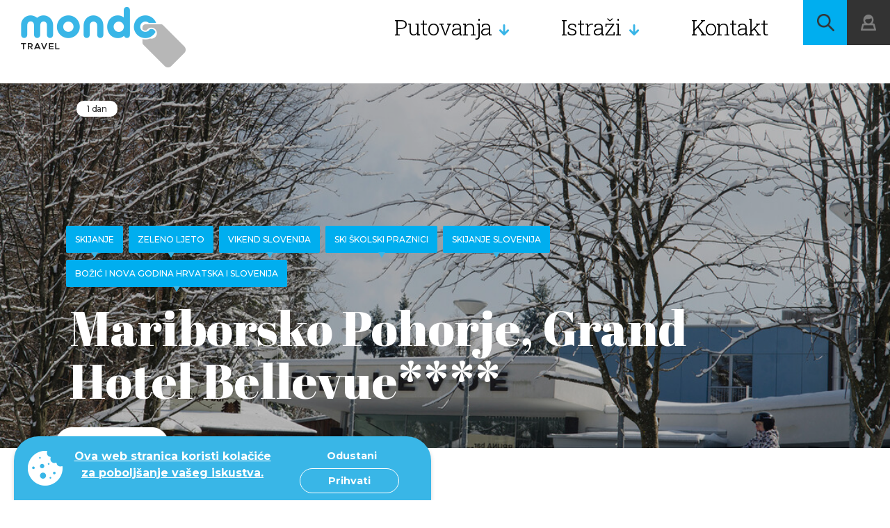

--- FILE ---
content_type: text/html; charset=UTF-8
request_url: https://www.mondotravel.hr/hotel-bellevue-mariborsko-pohorje.html
body_size: 49111
content:
<!DOCTYPE html>
<html lang="hr-HR">
<head>
    <meta charset="UTF-8">
    <title>Mariborsko Pohorje, Grand Hotel Bellevue**** - Mondo Travel</title>
    <meta name="format-detection" content="telephone=no">
    <meta name="viewport" content="width=device-width, initial-scale=1.0">
    <meta name="csrf-param" content="_csrf">
<meta name="csrf-token" content="OlcdPxkXH6Ilv7jpd6aqsz2-OaiKb0X10xoRlcdh4BZ5EkpNUGRolnDsj5sw5f_LctlS-ug7N7qMUmmlog6GYA==">
    <meta property="description" content="Slovenija, Skijanje 2025. -2026., Mariborsko Pohorje, Grand Hotel Belleveu 4*, hotel se nalazi na skijalištu, neograničen ulaz u Svijet sauna Wellness centra Bellevue">
<meta property="og:url" content="https://www.mondotravel.hr/hotel-bellevue-mariborsko-pohorje.html">
<meta property="og:type" content="article">
<meta property="og:title" content="Mariborsko Pohorje, Grand Hotel Bellevue****">
<meta property="og:description" content="Slovenija, Skijanje 2025. -2026., Mariborsko Pohorje, Grand Hotel Belleveu 4*, hotel se nalazi na skijalištu, neograničen ulaz u Svijet sauna Wellness centra Bellevue">
<meta property="og:image" content="https://www.mondotravel.hr/assets/images/72/72be8f_Mariborsko-Pohorje-Hotel-Bellevue-.jpg">
<meta name="twitter:card" content="summary">
<meta name="twitter:site" content="@mondotravel">
<meta name="twitter:image:alt" content="Mariborsko Pohorje, Hotel Bellevue ">
<link href="/favicons/apple-icon-57x57.png" rel="apple-touch-icon" sizes="57x57">
<link href="/favicons/apple-icon-60x60.png" rel="apple-touch-icon" sizes="60x60">
<link href="/favicons/apple-icon-72x72.png" rel="apple-touch-icon" sizes="72x72">
<link href="/favicons/apple-icon-76x76.png" rel="apple-touch-icon" sizes="76x76">
<link href="/favicons/apple-icon-114x114.png" rel="apple-touch-icon" sizes="114x114">
<link href="/favicons/apple-icon-120x120.png" rel="apple-touch-icon" sizes="120x120">
<link href="/favicons/apple-icon-144x144.png" rel="apple-touch-icon" sizes="144x144">
<link href="/favicons/apple-icon-152x152.png" rel="apple-touch-icon" sizes="152x152">
<link href="/favicons/apple-icon-180x180.png" rel="apple-touch-icon" sizes="180x180">
<link type="image/png" href="/favicons/android-icon-192x192.png" rel="icon" sizes="192x192">
<link type="image/png" href="/favicons/favicon-32x32.png" rel="icon" sizes="32x32">
<link type="image/png" href="/favicons/favicon-96x96.png" rel="icon" sizes="96x96">
<link type="image/png" href="/favicons/favicon-16x16.png" rel="icon" sizes="16x16">
<link href="/manifest.json" rel="manifest">
<link rel="msapplication-TileColor" content="#ffffff">
<link rel="msapplication-TileImage" content="/favicons/ms-icon-144x144.png">
<link rel="theme-color" content="#ffffff">
<link href="/css/slick.css" rel="stylesheet">
<link href="/css/dropkick.css" rel="stylesheet">
<link href="/css/style.css?v=1" rel="stylesheet">
<link href="/css/fix.css" rel="stylesheet">
<link href="/css/searchInput.css" rel="stylesheet">
<link href="/plugins/daterangepicker/daterangepicker.css" rel="stylesheet">
<link href="/css/1480.css?v=1" rel="stylesheet" media="only screen and (max-width: 1480px)">
<link href="/css/1280.css?v=1" rel="stylesheet" media="only screen and (max-width: 1280px)">
<link href="/css/980.css?v=1" rel="stylesheet" media="only screen and (max-width: 980px)">
<link href="/css/880.css?v=1" rel="stylesheet" media="only screen and (max-width: 880px)">
<link href="/css/780.css?v=1" rel="stylesheet" media="only screen and (max-width: 780px)">
<link href="/css/680.css?v=1" rel="stylesheet" media="only screen and (max-width: 680px)">
<link href="/css/480.css?v=1" rel="stylesheet" media="only screen and (max-width: 480px)">
<link href="https://fonts.googleapis.com/css?family=Roboto+Slab:300,400" rel="stylesheet">
<link href="https://fonts.googleapis.com/css?family=Montserrat:300,400,400i,500,700" rel="stylesheet">
<link href="https://fonts.googleapis.com/css?family=Abril+Fatface" rel="stylesheet">
<link href="/assets/cf7565e7/cookieconsent.min.css" rel="stylesheet">
<link href="/assets/2ed84378/css/select2.min.css" rel="stylesheet">
<link href="/assets/6116c782/css/select2-addl.min.css" rel="stylesheet">
<link href="/assets/6116c782/css/select2-krajee-bs3.min.css" rel="stylesheet">
<link href="/assets/b6e29251/css/kv-widgets.min.css" rel="stylesheet">
<script>window.s2options_669e5a8e = {"themeCss":".select2-container--krajee-bs3","sizeCss":"","doReset":true,"doToggle":true,"doOrder":false};
window.select2_fa0a9bd1 = {"escapeMarkup":function (markup) { return markup; },"theme":"krajee-bs3","width":"100%","placeholder":"Unesite željenu destinaciju","language":"hr-HR"};
</script>    <script>window.homeUrl = '/';</script>
    <script>
        if(/MSIE \d|Trident.*rv:/.test(navigator.userAgent)) {
            window.location = 'microsoft-edge:' + window.location;
            setTimeout(function() {
                window.location = 'https://go.microsoft.com/fwlink/?linkid=2135547';
            }, 1);
        }
    </script>
    <!-- Google Site Verification -->
    <meta name="google-site-verification" content="qfFUlS5-BffHdu6J-uwxkjRjSEF3_K1fCtPVDiSn-Vk" />
    <!-- End Google Site Verification -->
    <!-- Google tag (gtag.js) -->
    <script async src="https://www.googletagmanager.com/gtag/js?id=G-FJL90LNZ4K"></script>
    <script>
        window.dataLayer = window.dataLayer || [];
        function gtag(){dataLayer.push(arguments);}
        gtag('js', new Date());
        gtag('config', 'G-FJL90LNZ4K');
    </script>
    <!-- End Google tag (gtag.js) -->
    <!-- Meta Pixel Code -->
    <meta property="fb:app_id" content=" 3428386083967124" />
    <script>
        !function(f,b,e,v,n,t,s)
        {if(f.fbq)return;n=f.fbq=function(){n.callMethod?
            n.callMethod.apply(n,arguments):n.queue.push(arguments)};
            if(!f._fbq)f._fbq=n;n.push=n;n.loaded=!0;n.version='2.0';
            n.queue=[];t=b.createElement(e);t.async=!0;
            t.src=v;s=b.getElementsByTagName(e)[0];
            s.parentNode.insertBefore(t,s)}(window, document,'script',
            'https://connect.facebook.net/en_US/fbevents.js');
        fbq('init', '1517913422732994');
        fbq('track', 'PageView');
    </script>
    <noscript><img height="1" width="1" style="display:none"
                   src="https://www.facebook.com/tr?id=1517913422732994&ev=PageView&noscript=1"
        /></noscript>
    <!-- End Meta Pixel Code -->
</head>
<body>


    <!-- Header -->
    <header id="page-header" class="page-header" data-method="sticky">
        <div class="header z-10 fade-anim-top" data-method="revealer" data-offset="400" data-delay="1000">
            <a href="/" class="page-logo" style="background-image: url(/img/sample/logo.png);"></a>
            <a href="/" class="page-logo-sticky" style="background-image: url(/img/sample/logo.png);"></a>
            <a href="/" class="page-logo-2" style="background-image: url(/img/sample/logo.png);"></a>
            <div class="menu-wrap z-10 cf" data-method="mobileNav">
                <ul class="main-nav-button">
                    <li></li>
                    <li></li>
                    <li></li>
                </ul>
                <ul class="main-menu">
                    <li class="has-menu"><a href="/putovanja">Putovanja</a>
                        <div class="sub-menu submenu-type-2">
    <ul class="sub-left">
        <li>
                                                <a href="/nova-putovanja-mondo-travel">
                        Novo u Mondo travelu                    </a>
                                                                <a href="/hit-putovanja">
                        Hit putovanja                    </a>
                                                                <a href="/s-mondom-na-sjever-europe">
                        S Mondom na sjever Europe                    </a>
                                                                <a href="/putovanja-uskrs">
                        Putovanja za Uskrs i proljetne praznike                    </a>
                                                                <a href="/nasa-preporuka">
                        Naša preporuka                    </a>
                                                                <a href="/europska-putovanja-avionom">
                        Europska putovanja zrakoplovom                    </a>
                                                                <a href="/putovanja-autobusom">
                        Europska putovanja autobusom                    </a>
                                                                <a href="/daleka-putovanja">
                        Daleka putovanja                    </a>
                                                                <a href="/Krstarenja">
                        Krstarenja                    </a>
                                                                <a href="/hrvatska">
                        Hrvatska                    </a>
                                                                <a href="/Vikend-aranzmani">
                        Wellness & vikend aranžmani                    </a>
                                                                <a href="/skijanje">
                        Skijanje                    </a>
                                                                <a href="/Mediteran-putovanja">
                        Mediteran                    </a>
                                                                <a href="/Adventska-putovanja">
                        Adventska putovanja                    </a>
                                                                <a href="/Nova-godina">
                        Novogodišnja putovanja                    </a>
                                                                <a href="/putovanja-zimski-praznici">
                        Zimski praznici                    </a>
                                    </li>
    </ul>
</div>
                    </li>
                    <li class="has-menu">
                        <a href="/saznajte-vise-o-destinaciji.html">Istraži</a>
                        <div class="sub-menu" data-method="subMenu">
    <ul class="sub-left">
                <li><a data-tab="1" href="#">Europa</a></li>
                <li><a data-tab="2" href="#">Sjeverna i Srednja Amerika</a></li>
                <li><a data-tab="3" href="#">Južna Amerika</a></li>
                <li><a data-tab="4" href="#">Australija i Južni Pacifik</a></li>
                <li><a data-tab="5" href="#">Azija</a></li>
                <li><a data-tab="6" href="#">Afrika i Bliski Istok</a></li>
            </ul>
            <div class="sub-right menu-1 cf active">
            <ul>
                                <li><a href="/putovanje-hrvatska">Hrvatska</a></li>
                                                <li><a href="/spanjolska">Španjolska</a></li>
                                                <li><a href="/francuska">Francuska </a></li>
                                                <li><a href="/portugal">Portugal</a></li>
                                                <li><a href="/rusija">Rusija</a></li>
                                                <li><a href="/svedska">Švedska</a></li>
                                                <li><a href="/norveska">Norveška</a></li>
                                                <li><a href="/italija">Italija</a></li>
                                                <li><a href="/Turska.html">Turska</a></li>
                                                <li><a href="/Nizozemska">Nizozemska</a></li>
                </ul><ul>                                <li><a href="/svicarska">Švicarska</a></li>
                                                <li><a href="/Grcka">Grčka</a></li>
                                                <li><a href="/Njemacka">Njemačka</a></li>
                                                <li><a href="/ceska">Češka</a></li>
                                                <li><a href="/Danska">Danska</a></li>
                                                <li><a href="/Belgija">Belgija</a></li>
                                                <li><a href="/austrija">Austrija</a></li>
                                                <li><a href="/srbija">Srbija</a></li>
                                                <li><a href="/slovenija">Slovenija</a></li>
                                                <li class="all-states"><a href="/saznajte-vise-o-destinaciji.html#europe">Sve</a></li>
            </ul>
        </div>
            <div class="sub-right menu-2 cf">
            <ul>
                                <li><a href="/sad-sjedinjene-americke-drzave">Sjedinjene Američke Države - SAD</a></li>
                                                <li><a href="/o-kubi">Kuba </a></li>
                                                <li><a href="/meksiko">Meksiko</a></li>
                                                <li><a href="/gvatemala">Gvatemala</a></li>
                                                <li><a href="/kanada">Kanada</a></li>
                </ul><ul>                                <li><a href="/panama">Panama</a></li>
                                                <li><a href="/kostarika">Kostarika</a></li>
                                                <li><a href="/bahami">Bahami</a></li>
                                                <li><a href="/karibi">Karibi</a></li>
                                                <li><a href="/dominikanska-republika">Dominikanska Republika</a></li>
                                                <li class="all-states"><a href="/saznajte-vise-o-destinaciji.html#north-&-central-america">Sve</a></li>
            </ul>
        </div>
            <div class="sub-right menu-3 cf">
            <ul>
                                <li><a href="/čile">Čile - Patagonija</a></li>
                                                <li><a href="/argentina">Argentina - Patagonija</a></li>
                                                <li><a href="/kolumbija">Kolumbija</a></li>
                                                <li><a href="/brazil">Brazil</a></li>
                                                <li><a href="/peru">Peru</a></li>
                </ul><ul>                                <li><a href="/bolivija">Bolivija</a></li>
                                                <li><a href="/paragvaj">Paragvaj</a></li>
                                                <li><a href="/urugvaj">Urugvaj</a></li>
                                                <li><a href="/Ekvador">Ekvador</a></li>
                                                <li><a href="/lokacija-Patagonija">Patagonija</a></li>
                                                <li class="all-states"><a href="/saznajte-vise-o-destinaciji.html#south-america">Sve</a></li>
            </ul>
        </div>
            <div class="sub-right menu-4 cf">
            <ul>
                                <li><a href="/australija">Australija</a></li>
                </ul><ul>                                <li><a href="/novi-zeland">Novi Zeland</a></li>
                                                <li class="all-states"><a href="/saznajte-vise-o-destinaciji.html#australia-&-south-pacific">Sve</a></li>
            </ul>
        </div>
            <div class="sub-right menu-5 cf">
            <ul>
                                <li><a href="/Emirati">Ujedinjeni Arapski Emirati</a></li>
                                                <li><a href="/Indija">Indija</a></li>
                                                <li><a href="/kina">Kina</a></li>
                                                <li><a href="/Tajland">Tajland</a></li>
                                                <li><a href="/Armenija">Armenija</a></li>
                                                <li><a href="/bali">Bali</a></li>
                                                <li><a href="/sri-lanka">Šri Lanka</a></li>
                                                <li><a href="/vijetnam">Vijetnam</a></li>
                                                <li><a href="/kambodza">Kambodža</a></li>
                                                <li><a href="/japan">Japan</a></li>
                </ul><ul>                                <li><a href="/kazahstan">Kazahstan</a></li>
                                                <li><a href="/malezija">Malezija</a></li>
                                                <li><a href="/katar">Katar</a></li>
                                                <li><a href="/mjanmar">Mjanmar - Burma</a></li>
                                                <li><a href="/nepal">Nepal</a></li>
                                                <li><a href="/butan">Butan</a></li>
                                                <li><a href="/singapur">Singapur</a></li>
                                                <li><a href="/indonezija">Indonezija</a></li>
                                                <li><a href="/maldivi">Maldivi</a></li>
                                                <li class="all-states"><a href="/saznajte-vise-o-destinaciji.html#asia">Sve</a></li>
            </ul>
        </div>
            <div class="sub-right menu-6 cf">
            <ul>
                                <li><a href="/Etiopija">Etiopija</a></li>
                                                <li><a href="/sejseli">Sejšeli</a></li>
                                                <li><a href="/mauricijus">Mauricijus</a></li>
                                                <li><a href="/jordan">Jordan</a></li>
                                                <li><a href="/izrael">Izrael</a></li>
                                                <li><a href="/Maroko-putovanje">Maroko</a></li>
                                                <li><a href="/egipat">Egipat - zemlja faraona</a></li>
                                                <li><a href="/odmor-na-zanzibaru.html">Zanzibar</a></li>
                                                <li><a href="/libanon">Libanon</a></li>
                                                <li><a href="/madagaskar">Madagaskar</a></li>
                </ul><ul>                                <li><a href="/oman">Oman</a></li>
                                                <li><a href="/juzna-afrika">Južna Afrika</a></li>
                                                <li><a href="/iran">Iran</a></li>
                                                <li><a href="/kenija.html">Kenija</a></li>
                                                <li><a href="/bocvana">Bocvana</a></li>
                                                <li><a href="/namibija">Namibija</a></li>
                                                <li><a href="/Putovanje-u-Tunis">Tunis</a></li>
                                                <li><a href="/zelenortski-otoci">Zelenortski otoci</a></li>
                                                <li><a href="/putovanje-saudijska-arabija">Saudijska arabija</a></li>
                                                <li class="all-states"><a href="/saznajte-vise-o-destinaciji.html#africa-&-middle-east">Sve</a></li>
            </ul>
        </div>
    </div>                    </li>
                    <li><a href="/kontakt">Kontakt</a></li>
                </ul>
                <ul class="small-menu">
                    <li><a href="/blog">Blog</a></li>
                    <li><a href="/o-nama">O nama</a></li>
                                    </ul>
            </div>
            <div class="button-wrap">
                <a href="javascript:void(0)" class="button bg-cl-1 search-button icon-magnify-1 searchPopup"></a>
                <a href="javascript:void(0)" class="button bg-cl-4 login-button icon-login-1 z-10" data-method="loginDropdown"></a>

                <ul class="button mobile-menu-button bg-cl-4" data-method="mobileMenu">
                    <li></li>
                    <li></li>
                    <li></li>
                </ul>

                <div class="login-dropdown z-10">
                    <div class="inner">
                        <p class="title-3 cl-1 inner-margin-4">Moj profil</p>
                                                <p class="text-3 cl-3 inner-margin-0">Moj račun</p>
                                                    <ul class="inner-margin-2">
                                <li><a href="/user/login/">Prijava / Registracija</a></li>
                            </ul>
                                            </div>
                </div>

                <div class="darken"></div>
            </div>
        </div>
    </header>
<!-- /Header -->

    <div class="preloader-wrap" id="preloader" data-method="animation">
        <img src="/img/anim/mondo_color.svg" alt="Mondotravel">
    </div>

    <div class="helper-1"></div>

    <div class="helper-2"></div>

    
    <div class="mobile-navigation">
        <a href="#" class="close-button icon-close-2"></a>
        <ul>
            <li><a href="/putovanja">Putovanja</a></li>
            <li><a href="/saznajte-vise-o-destinaciji.html">Istraži</a></li>
            <li><a href="/blog">Blog</a></li>
            <li><a href="/o-nama">O nama</a></li>
            <li><a href="/kontakt">Kontakt</a></li>
                            <li><a href="/user/login/">Prijava / Registracija</a></li>
                    </ul>
    </div>

        <!-- <style>
    .prices-sect table, .prices-sect td, .prices-sect th {
        border: 1px solid white;
    }
    .prices-sect td, .prices-sect th {
        padding: 2px 4px;
    }
    .program-content table, .program-content td, .program-content th {
        border: 1px solid #676767;
    }
    .program-content td, .program-content th {
        padding: 2px 8px;
    }
    </style> -->

    <!-- Rich snippets section -->
    <div itemtype="http://schema.org/Product" itemscope>
        <meta itemprop="name" content="Mariborsko Pohorje, Grand Hotel Bellevue****" />
        <link itemprop="image" href="https://www.mondotravel.hr/assets/images/51/5154fe_Mariborsko-Pohorje-Hotel-Bellevue-.jpg" />
        <link itemprop="image" href="https://www.mondotravel.hr/assets/images/67/67f365_Mariborsko-Pohorje-Hotel-Bellevue-.jpg" />
        <link itemprop="image" href="https://www.mondotravel.hr/assets/images/ca/ca4702_Mariborsko-Pohorje-Hotel-Bellevue-.jpg" />
        <meta itemprop="description" content="Slovenija, Skijanje 2025. -2026., Mariborsko Pohorje, Grand Hotel Belleveu 4*, hotel se nalazi na skijalištu, neograničen ulaz u Svijet sauna Wellness centra Bellevue" />
        <div itemprop="offers" itemtype="http://schema.org/Offer" itemscope>
                            <link itemprop="url" href="https://www.mondotravel.hr/hotel-bellevue-mariborsko-pohorje.html" />
                                        <meta itemprop="availability" content="https://schema.org/InStock" />
                        <meta itemprop="priceCurrency" content="HRK" />
            <meta itemprop="price" content="69.00" />
        </div>
        <div itemprop="brand" itemtype="http://schema.org/Brand" itemscope>
            <meta itemprop="name" content="MondoTravel" />
        </div>
    </div>

    <div id="main">
        <!-- intro-section -->
        <section class="intro-section-2 cf inner-margin-4 gallery-target">
            <div class="cnt">
                                <div class="card-1 inner-margin-5 pricing-margin">
                    <div class="tag-wrap z-10">
                        <p class="tag bg-cl-2 cl-2 inner-margin-1">1 dan</p>
                                                                    </div>
                    <div class="image-wrap">
                        <img class="image" src="https://www.mondotravel.hr/assets/images/05/053da2_Mariborsko-Pohorje-Hotel-Bellevue-.jpg" alt="Mariborsko Pohorje, Hotel Bellevue " data-method="parallax2" data-speed="0.03">
                        <div class="overlay-2"></div>
                    </div>
                    <div class="cnt">
                                                    <div class="category-wrap">
                                                                    <a href="/skijanje">
                                        <p class="category bg-cl-1 cl-1 inner-margin-1">Skijanje</p>
                                    </a>
                                                                    <a href="/Zeleno-ljeto">
                                        <p class="category bg-cl-1 cl-1 inner-margin-1">Zeleno ljeto</p>
                                    </a>
                                                                    <a href="/vikend-slovenija">
                                        <p class="category bg-cl-1 cl-1 inner-margin-1">Vikend Slovenija</p>
                                    </a>
                                                                    <a href="/skolski-praznici-skijanje.html">
                                        <p class="category bg-cl-1 cl-1 inner-margin-1">SKI školski praznici</p>
                                    </a>
                                                                    <a href="/Slovenija-skijanje">
                                        <p class="category bg-cl-1 cl-1 inner-margin-1">Skijanje Slovenija</p>
                                    </a>
                                                                    <a href="/Nova-godina-Hrvatska-i-Slovenija">
                                        <p class="category bg-cl-1 cl-1 inner-margin-1">Božić i Nova godina Hrvatska i Slovenija</p>
                                    </a>
                                                            </div>
                                                <h1 class="title-1 cl-1">Mariborsko Pohorje, Grand Hotel Bellevue****</h1>
                    </div>
                                        <div class="card-tag-wrap ">
                        <p class="cl-2">
                            <small>od</small>
                            <span class="cl-3 data-price"
                                data-price="
                                    
                                        ">
                                        69 €
                                                                   </span>
                        </p>
                                                    </div>
                                    </div>
            </div>
            <div class="share-wrap center bg-cl-2" data-method="sidebarController">
                <div class="inner">
                    <div class="mobile-left socialApp">
                        <p class="text-4 cl-2 uppercase inner-margin-1">Dodaj u omiljena</p>
                        <ul class="inner-margin-3">
                                                            <li><a href="/user/login/" class="favorite-heart-2"></a></li>
                                                    </ul>
                    </div>
                    <div class="line bg-cl-6 inner-margin-3"></div>
                    <div class="mobile-right">
                        <p class="text-4 cl-2 uppercase">Podijeli:</p>
                        <ul class="inner-margin-2">
                            <li><a href="https://www.facebook.com/sharer/sharer.php?u=https://www.mondotravel.hr/hotel-bellevue-mariborsko-pohorje.html" onclick="javascript:window.open(this.href,
  '', 'menubar=no,toolbar=no,resizable=yes,scrollbars=yes,height=600,width=600');return false;" class="icon icon-facebook-3"></a></li>
                            <li><a href="https://twitter.com/intent/tweet?url=https://www.mondotravel.hr/hotel-bellevue-mariborsko-pohorje.html" onclick="javascript:window.open(this.href,
  '', 'menubar=no,toolbar=no,resizable=yes,scrollbars=yes,height=600,width=600');return false;" class="icon icon-twitter-1"></a></li>
                        </ul>
                    </div>
                    <div class="line bg-cl-6 inner-margin-6"></div>
                </div>
                                                <a class="link link-1 cl-4 contactPhone" href="tel:+38517777980"><span>ili nas nazovite na <br> +385 1 7777 980</span></a>
            </div>
        </section>
        <!-- two-row-section -->
        <section class="two-row-section inner-margin-8">
            <!-- about-sect -->
            <div class="row cf about-sect inner-margin-3">
                <div class="left-cnt col col-ls-4 col-ss-12">
                    <div class="cnt">
                                                <p class="title-3 cl-2 inner-margin-1">O putovanju:</p>
                                                <p class="text-1 cl-5 inner-margin-0">Koliko:</p>
                        <p class="title-9 cl-3 inner-margin-1">1 dana</p>
                        <a class="button button-1 bg-cl-4 cl-1 center inner-margin-0" href="/trip/pdf/?id=870" target="_blank"><span>Preuzmi pdf putovanja</span></a>
                                            </div>
                </div>
                                                <div class="right-cnt col col-ls-8 col-ss-12 gallery-initial">
                    <!-- preview galerije koji vodi do galerije na klik -->
                    <div class="gallery-cnt-top" data-method="galleryScrollTo | galleryMove">
                                                    <div class="gallery-cnt-block">
                                <img src="https://www.mondotravel.hr/assets/images/99/99cf17_Mariborsko-Pohorje-Hotel-Bellevue-.jpg" alt="Mariborsko Pohorje, Hotel Bellevue ">
                                <span class="gallery-cnt-icon"></span>
                                                            </div>
                                                                                <div class="gallery-cnt-block">
                                <img src="https://www.mondotravel.hr/assets/images/04/049211_Mariborsko-Pohorje-Hotel-Bellevue-ulaz-u-hotel.jpg" alt="">
                                <span class="gallery-cnt-icon"></span>
                                                            </div>
                                                                                <div class="gallery-cnt-block">
                                <img src="https://www.mondotravel.hr/assets/images/98/98f3b0_terme-maribor-bellevue.jpg2.jpg" alt="wellnes slovenija, Terme Maribor Bellevue">
                                <span class="gallery-cnt-icon"></span>
                                                                    <div class="gallery-cnt-overlay">
                                        <i class="gallery-overlay-icon"></i>
                                        <p class="gallery-overlay-text">Vidi još slika</p>
                                        <i class="gallery-overlay-arrow"></i>
                                    </div>
                                                            </div>
                                                </div>
                    		    <div class="cnt">
                                                <p class="title-3 cl-2 inner-margin-1">Program putovanja:</p>
                        <p class="text-2 cl-2">Slovenija, Skijanje 2025. -2026., Mariborsko Pohorje, Grand Hotel Belleveu 4*, hotel se nalazi na skijalištu, neograničen ulaz u Svijet sauna Wellness centra Bellevue</p>
                                                
                    </div>
                </div>
            </div>
            <!-- program-sect -->
            <div class="row flex cf inner-margin-2">
                <div class="left-cnt col col-ls-4 col-ss-12">
                                        <div class="gmap">
                        <a href="https://maps.google.com/?q=46.516002436707,15.578961059253&ll=46.516002436707,15.578961059253&z=11" target="_blank">
                            <img style="width: 100%" src="/maps/870.jpg" alt="Mariborsko Pohorje, Grand Hotel Bellevue****">
                        </a>
                    </div>
                </div>
                <div class="right-cnt col col-ls-8 col-ss-12 program-content">
                    <div class="cnt">
                        <div class="text-1 cl-5"><p>Položaj: na skijali&scaron;tu, na 1050 m/nmv.</p>
<p>U hotelu: predvorje, bar, kamin, soba za biljar, dvorane za sastanke, gorski wellness (sauna, ﬁ tness, uz doplatu masaža), prostor za skije. Gosti uz doplatu mogu koristiti Spa centar u hotelu Habakuk.</p>
<p>U sobama/apartmanima: sat TV, sef, mini bar, pristup internetu</p>
<p>1/2+1 soba: bračni krevet, dodatni ležaj (u nekim sobama 2 dod. ležaja)</p>
<p>1/2+2 obiteljska suita (povezane sobe): kuhinja + soba s bračnim ležajem + duplim ležajem na razvlačenje za 1 odraslu osobu ili 2 djece</p>
<p>Prehrana: buffet doručak</p>
<p>Check in: od 14 sati</p>
<p>Check out: od 11 sati</p></div>
                    </div>
                    <br>
                    <!-- <a class="button button-1 bg-cl-1 cl-1 inner-margin-1" href="/opce-informacije"><span>Opće informacije</span> <i class="icon icon-arrow-1"></i></a> -->
                </div>
            </div>

            <!-- slider-sect -->

            
                <div class="row cf slider-sect detail-slider">
                    <div class="detail-slider-bg bg-cl-1"></div>
                    <div class="left-cnt col col-ls-4 col-msx-hidden">
                        <!-- empty -->
                    </div>
                    <div class="right-cnt col col-ls-8 col-msx-12">
                        <p class="title-4 cl-2 inner-margin-1">Fotografije &amp; video</p>
                        <div class="photo-video-slider hide-sidebar">
                            <div class="slide-infos">
                                <div class="number-tag type-2 bg-cl-2 cl-2 left">
                                    <p>01</p>
                                    <hr>
                                    <span>20</span>
                                </div>
                                <p class="desc-display cl-2"><span class="bg-cl-2">Mariborsko Pohorje, Hotel Bellevue </span></p>
                            </div>
                            <div class="slides-wrap z-10" data-method="slickSlider">
                                                                    <div class="slide">
                                        <div class="image-wrap">
                                                                                            <img class="slide-img" src="https://www.mondotravel.hr/assets/images/5e/5e3c77_Mariborsko-Pohorje-Hotel-Bellevue-.jpg" alt="Mariborsko Pohorje, Hotel Bellevue ">
                                                                                    </div>
                                        <p class="desc">Mariborsko Pohorje, Hotel Bellevue </p>
                                    </div>
                                                                    <div class="slide">
                                        <div class="image-wrap">
                                                                                            <img class="slide-img" src="https://www.mondotravel.hr/assets/images/55/558453_Mariborsko-Pohorje-Hotel-Bellevue-ulaz-u-hotel.jpg" alt="Mariborsko Pohorje, Hotel Bellevue ulaz u hotel">
                                                                                    </div>
                                        <p class="desc">Mariborsko Pohorje, Hotel Bellevue ulaz u hotel</p>
                                    </div>
                                                                    <div class="slide">
                                        <div class="image-wrap">
                                                                                            <img class="slide-img" src="https://www.mondotravel.hr/assets/images/82/82ab69_terme-maribor-bellevue.jpg2.jpg" alt="wellnes slovenija, Terme Maribor Bellevue">
                                                                                    </div>
                                        <p class="desc">Terme Maribor Bellevue</p>
                                    </div>
                                                                    <div class="slide">
                                        <div class="image-wrap">
                                                                                            <img class="slide-img" src="https://www.mondotravel.hr/assets/images/1f/1f898e_terme-maribor-bellevue.jpg" alt="Skijanje Slovenijs, Terme Maribor Bellevue">
                                                                                    </div>
                                        <p class="desc">Terme Maribor Bellevue</p>
                                    </div>
                                                                    <div class="slide">
                                        <div class="image-wrap">
                                                                                            <img class="slide-img" src="https://www.mondotravel.hr/assets/images/d6/d65d9f_terme-maribor-bellevue-apartman.jpg" alt="apartman Terme Maribor Bellevue, slovenija skijanje">
                                                                                    </div>
                                        <p class="desc">Terme Maribor Bellevue, apartman</p>
                                    </div>
                                                                    <div class="slide">
                                        <div class="image-wrap">
                                                                                            <img class="slide-img" src="https://www.mondotravel.hr/assets/images/a0/a03711_terme-maribor-bellevue-apartman.jpg2.jpg" alt="skijanje maribor, wellness ">
                                                                                    </div>
                                        <p class="desc">Terme Maribor Bellevue, apartman</p>
                                    </div>
                                                                    <div class="slide">
                                        <div class="image-wrap">
                                                                                            <img class="slide-img" src="https://www.mondotravel.hr/assets/images/e6/e6de25_terme-maribor-bellevue-soba.jpg" alt="Skijanje i wellness u Sloveniji, Terme Maribor Bellevue">
                                                                                    </div>
                                        <p class="desc">Terme Maribor Bellevue, soba</p>
                                    </div>
                                                                    <div class="slide">
                                        <div class="image-wrap">
                                                                                            <img class="slide-img" src="https://www.mondotravel.hr/assets/images/44/44b509_terme-maribor-bellevue-soba2.jpg" alt="Skijanje i wellness u Sloveniji, terme maribor ">
                                                                                    </div>
                                        <p class="desc">Terme Maribor Bellevue, soba</p>
                                    </div>
                                                                    <div class="slide">
                                        <div class="image-wrap">
                                                                                            <img class="slide-img" src="https://www.mondotravel.hr/assets/images/fc/fcd6f0_terme-maribor-bellevue-wellness.jpg" alt="skijanje slovenija, Terme Maribor Bellevue wellness">
                                                                                    </div>
                                        <p class="desc">Terme Maribor Bellevue wellness</p>
                                    </div>
                                                                    <div class="slide">
                                        <div class="image-wrap">
                                                                                            <img class="slide-img" src="https://www.mondotravel.hr/assets/images/97/97f092_Mariborsko-Pohorje-Hotel-Bellevue-sauna.jpg" alt="Mariborsko Pohorje, Hotel Bellevue sauna">
                                                                                    </div>
                                        <p class="desc">Mariborsko Pohorje, Hotel Bellevue sauna</p>
                                    </div>
                                                                    <div class="slide">
                                        <div class="image-wrap">
                                                                                            <img class="slide-img" src="https://www.mondotravel.hr/assets/images/cf/cfe64a_Mariborsko-Pohorje-Hotel-Bellevue-restoran.jpg" alt="Mariborsko Pohorje, Hotel Bellevue restoran">
                                                                                    </div>
                                        <p class="desc">Mariborsko Pohorje, Hotel Bellevue restoran</p>
                                    </div>
                                                                    <div class="slide">
                                        <div class="image-wrap">
                                                                                            <img class="slide-img" src="https://www.mondotravel.hr/assets/images/e6/e6b0bb_Mariborsko-Pohorje-Hotel-Bellevue-recepcija.jpg" alt="Mariborsko Pohorje, Hotel Bellevue recepcija">
                                                                                    </div>
                                        <p class="desc">Mariborsko Pohorje, Hotel Bellevue recepcija</p>
                                    </div>
                                                                    <div class="slide">
                                        <div class="image-wrap">
                                                                                            <img class="slide-img" src="https://www.mondotravel.hr/assets/images/3a/3a0fad_Mariborsko-Pohorje-Hotel-Bellevue-fitness.jpg" alt="Mariborsko Pohorje, Hotel Bellevue fitness">
                                                                                    </div>
                                        <p class="desc">Mariborsko Pohorje, Hotel Bellevue fitness</p>
                                    </div>
                                                                    <div class="slide">
                                        <div class="image-wrap">
                                                                                            <img class="slide-img" src="https://www.mondotravel.hr/assets/images/f7/f70a3f_Mariborsko-Pohorje-Hotel-Bellevue-stolni-tenis.jpg" alt="Mariborsko Pohorje, Hotel Bellevue stolni tenis">
                                                                                    </div>
                                        <p class="desc">Mariborsko Pohorje, Hotel Bellevue stolni tenis</p>
                                    </div>
                                                                    <div class="slide">
                                        <div class="image-wrap">
                                                                                            <img class="slide-img" src="https://www.mondotravel.hr/assets/images/31/31cf02_Mariborsko-Pohorje-Hotel-Bellevue-livada.jpg" alt="Mariborsko Pohorje, Hotel Bellevue livada">
                                                                                    </div>
                                        <p class="desc">Mariborsko Pohorje, Hotel Bellevue livada</p>
                                    </div>
                                                                    <div class="slide">
                                        <div class="image-wrap">
                                                                                            <img class="slide-img" src="https://www.mondotravel.hr/assets/images/9e/9eb27a_Mariborsko-Pohorje-Hotel-Bellevue-apartman.jpg" alt="Mariborsko Pohorje, Hotel Bellevue apartman">
                                                                                    </div>
                                        <p class="desc">Mariborsko Pohorje, Hotel Bellevue apartman</p>
                                    </div>
                                                                    <div class="slide">
                                        <div class="image-wrap">
                                                                                            <img class="slide-img" src="https://www.mondotravel.hr/assets/images/ce/cec108_Mariborsko-Pohorje-Hotel-Bellevue-apartman2.jpg" alt="Mariborsko Pohorje, Hotel Bellevue apartman2">
                                                                                    </div>
                                        <p class="desc">Mariborsko Pohorje, Hotel Bellevue apartman2</p>
                                    </div>
                                                                    <div class="slide">
                                        <div class="image-wrap">
                                                                                            <img class="slide-img" src="https://www.mondotravel.hr/assets/images/e9/e93a73_Mariborsko-Pohorje-Hotel-Bellevue-soba2.jpg" alt="Mariborsko Pohorje, Hotel Bellevue soba2">
                                                                                    </div>
                                        <p class="desc">Mariborsko Pohorje, Hotel Bellevue soba2</p>
                                    </div>
                                                                    <div class="slide">
                                        <div class="image-wrap">
                                                                                            <img class="slide-img" src="https://www.mondotravel.hr/assets/images/ba/ba1c4c_Mariborsko-Pohorje-Hotel-Bellevue-soba.jpg" alt="Mariborsko Pohorje, Hotel Bellevue soba">
                                                                                    </div>
                                        <p class="desc">Mariborsko Pohorje, Hotel Bellevue soba</p>
                                    </div>
                                                                    <div class="slide">
                                        <div class="image-wrap">
                                                                                            <img class="slide-img" src="https://www.mondotravel.hr/assets/images/23/239d3e_Mariborsko-Pohorje-Hotel-Bellevue-soba-i-sofa.jpg" alt="Mariborsko Pohorje, Hotel Bellevue soba i sofa">
                                                                                    </div>
                                        <p class="desc">Mariborsko Pohorje, Hotel Bellevue soba i sofa</p>
                                    </div>
                                                            </div>
                            <div class="nav-wrap z-20">
                                <a class="prev" href="#"></a>
                                <a class="next" href="#"></a>
                            </div>
                        </div>
                    </div>
                </div>

            
            <!-- prices-sect -->
            <div class="row cf prices-sect bg-cl-1">
                <div class="left-cnt col col-ls-4 col-ss-12">
                                    </div>
                <div class="right-cnt col col-ls-8 col-ss-12">
                    <div class="cnt">

                        
                                                    <div class="icon-div icon-chart-1 inner-margin-3">
                                <div class="text-1 cl-1 inner-margin-0">
                                    <p><strong>SEZONA 2025.-2026.</strong></p>
<p>Cijena po osobi, noćenje s doručkom</p>
<table style="width: 38.2435%;" border="1"><colgroup><col style="width: 16.1573%;"><col style="width: 26.6119%;"><col style="width: 23.0003%;"><col style="width: 34.2154%;"></colgroup>
<tbody>
<tr>
<td>&nbsp;</td>
<td>15.3.-1.6.2025.<br>1.10.-22.12.2025.</td>
<td>1.6.-1.10.2025.</td>
<td>22.12.2025.-15.3.2026.</td>
</tr>
<tr>
<td>1/1 soba</td>
<td style="text-align: center;">99 eur</td>
<td style="text-align: center;">109 eur</td>
<td style="text-align: center;">119 eur</td>
</tr>
<tr>
<td>1/2 soba</td>
<td style="text-align: center;">69 eur</td>
<td style="text-align: center;">79 eur</td>
<td style="text-align: center;">89 eur</td>
</tr>
<tr>
<td>1/2+1 soba</td>
<td style="text-align: center;">79 eur</td>
<td style="text-align: center;">89 eur</td>
<td style="text-align: center;">99 eur</td>
</tr>
<tr>
<td>1/2+2 soba</td>
<td style="text-align: center;">89 eur</td>
<td style="text-align: center;">99 eur</td>
<td style="text-align: center;">109 eur</td>
</tr>
<tr>
<td>1/2+2 family suite, studio</td>
<td style="text-align: center;">99 eur</td>
<td style="text-align: center;">109 eur</td>
<td style="text-align: center;">119 eur</td>
</tr>
</tbody>
</table>
<p>&nbsp;</p>
<p>&nbsp;</p>                                </div>
                            </div>
                        
                        <p class="text-2 cl-1 underline-type-1 inner-margin-0">Mogućnosti plaćanja</p>
                        <div class="cards inner-margin-2">
                            <img src="/img/icons/icon-visa-2.png" alt="visa">
                            <img src="/img/icons/icon-mastercard.png" alt="mastercard">
                            <img src="/img/icons/icon-diners.png" alt="diners">
                            <img src="/img/icons/icon-american.png" alt="american">
                            <img src="/img/icons/icon-maestro-2.png" alt="maestro">
                            <img src="/img/icons/icon-paypal.png" alt="paypal">
                        </div>

                                                    <div class="icon-div icon-chart-2 inner-margin-3">
                                <p class="text-1 cl-1 uppercase inner-margin-0">Cijena aranžmana uključuje:</p>
                                <div class="text-1 cl-1 inner-margin-0">
                                    <p>samoposlužni doručak, mogućnost pripreme dijetalne hrane, 1x ulaz u Svijet sauna Wellness centra Bellevue, neograničen ulaz u fitness, besplatno parkiranje, besplatan WiFi</p>
<p>&nbsp;</p>                                </div>
                            </div>
                        
                        
                                                    <div class="icon-div icon-coins-1 inner-margin-3">
                                <p class="text-1 cl-1 uppercase inner-margin-0">Doplate i popusti:</p>
                                <div class="text-1 cl-1 inner-margin-0">
                                    <p>Popusti:</p>
<ul>
<li>dijete do 5,99 g. u krevetu sa roditeljima besplatno</li>
<li>dijete 6-12 g. u sobi sa dvije odrasle osobe na sofi 50%</li>
<li>dijete 2-6 g. sa 1 odraslom osobom na osnovnom krevetu 50%</li>
<li>dijete 6-12 g. sa 1 odraslom osobom na osnovnom krevetu 30%</li>
<li>3. odrasla osoba na pomoćnom ležaju 20%</li>
</ul>
<p>Doplate:</p>
<ul style="list-style-type: circle;">
<li>ručak: 28 eur</li>
<li>soba s balkonom: 12 eur</li>
<li>dječji krevetić: 10 Eur, plaćanje na licu mjesta</li>
</ul>
<p>&nbsp;</p>                                </div>
                            </div>
                        
                                                    <div class="icon-div icon-info-1 inner-margin-3">
                                <p class="text-1 cl-1 uppercase inner-margin-0">Informacije:</p>
                                <div class="text-1 cl-1 inner-margin-0">
                                    <p>Plaćanje na licu mjesta: Boravi&scaron;na pristojba po osobi i danu 3,13 Eur. Hotelska prijava 1,50 Eur (plaćaju sve osobe +18), prijava jednokratna: 2 eur</p>                                </div>
                            </div>
                        
                        
                                                    <div class="icon-div icon-travel-bag inner-margin-3">
                                <p class="text-1 cl-1 uppercase inner-margin-0">Odgovorni organizator:</p>
                                <div class="text-1 cl-1 inner-margin-0">
                                    Mondo travel d.o.o.<br>
                                                                            <a href="/upload/2025/259/Opći uvjeti putovanja rujan 2025..pdf"> Opći uvjeti</a>
                                                                    </div>
                            </div>
                        
                    </div>
                    <a class="button button-1 bg-cl-8 cl-1 inner-margin-1 btnPosition" href="/opce-informacije"><span>Opće informacije</span> <i class="icon icon-arrow-1"></i></a>
                </div>
            </div>

            
                <!-- faq-sect -->
                <div class="row cf faq-sect">
                    <div class="left-cnt col col-ls-4 col-msx-hidden">
                        <!-- empty -->
                    </div>
                    <div class="right-cnt col col-ls-8 col-msx-12">
                        <div class="cnt">
                            <p class="title-3 cl-2 inner-margin-3">Često postavljena pitanja</p>
                            <ul class="accordian-1 text-2 cl-9 inner-margin-5" data-method="accordian">
                                                                                                    <li>
                                        <span> Mogućnosti plaćanja </span>
                                        <div class="hidden">
                                            <p class="text-1 cl-2 inner-margin-0">JEDNOKRATNO
- Gotovina
- Kreditne kartice: Maestro, Master card, Visa, Diners, Visa Premium card
- Virmansko plaćanje na račun agencije u Erste banci, IBAN: HR4924020061100096516
 
 ili PLAĆANJE NA RATE
- Za sva obročna plaćanja od 2-12 rata agencija obračunava manipulativne troškove u iznosu od 5%.

Maestro kartica ( Zagrebačka banka, Privredna banka Zagreb, ERSTE ) do 12 rata 
- Visa Premium karticu  na 12 obroka
- Diners card do 12 rata beskamatno (ovisno o iznosu)
- Mastercard ( Zagrebačka banka ) do 12 rata (ovisno o iznosu)
- Mogućnost obročnog plaćanja obuhvaća i korisnike debitnih kartica sljedećih banaka MBNET grupacije: KentBank, Slatinske banke, Primorske banke, Istarske kreditne Banke, Jadranske banke, Kreditne banke Zagreb. (plaćanje u poslovnici)</p>
                                        </div>
                                    </li>
                                                            </ul>
                        </div>
                    </div>
                </div>

            
            <!-- slider-sect -->

        </section>
        <!-- related-section -->
<section class="related-section promo-2-section">
    <div class="container">
        <div class="text-wrap inner-margin-6">
            <h2 class="title-4 cl-2 z-10 inner-margin-0"><span>Moglo bi Vas zanimati</span></h2>
            <p class="title-3 cl-2 inner-margin-0"><span>i ova putovanja</span></p>
        </div>

        <div class="grid-row-2 socialApp">
            <!-- releated trips -->
                            <div class="col col-ls-4 col-msx-6 col-ss-12">
                    <div class="card-wrap">
                        <a href="/hotel-planja-bungalovi-i-hoteli-rogla-rogla.html" class="card-1 size-m inner-margin-2" data-method="tilt3d">
                            <div class="image-wrap">
                                <img class="image" src="https://www.mondotravel.hr/assets/images/73/733e4b_Rogla-Crossing-point-on-slopes.jpg" alt="skijalište rogla, slovenija">
                                <div class="overlay-2"></div>
                                <div class="overlay"></div>
                            </div>
                            <div class="cnt">
                                <h2 class="title-2 cl-1">Rogla, Vrijeme je za skijanje! - Rogla SKI PAKETI</h2>
                                <p class="tag has-icon cl-4 inner-margin-0">1 dana</p>
                            </div>
                            <div class="card-tag-wrap ">
                                <p class="cl-2">
                                    <small>od</small>
                                    <span class="cl-3 data-price"
                                        data-price="
                                            
                                                ">
                                                68 €
                                            
                                   </span>
                                </p>
                            </div>
                        </a>
                                                    <a href="/user/login/"><div class="favorite-heart"></div></a>
                                                <!--                        <a href="--><!--" class="add-link">Pogledaj</a>-->
                    </div>
                </div>
                            <div class="col col-ls-4 col-msx-6 col-ss-12">
                    <div class="card-wrap">
                        <a href="/hotel-krvavec.html" class="card-1 size-m inner-margin-2" data-method="tilt3d">
                            <div class="image-wrap">
                                <img class="image" src="https://www.mondotravel.hr/assets/images/16/168788_smucisce-krvavec-sedeznica.jpg" alt="Skijanje Krvavec, skijalište Krvavec, snijeg, ski staza, gondole,panorama">
                                <div class="overlay-2"></div>
                                <div class="overlay"></div>
                            </div>
                            <div class="cnt">
                                <h2 class="title-2 cl-1">Krvavec, Hotel Krvavec 3* </h2>
                                <p class="tag has-icon cl-4 inner-margin-0">1 dana</p>
                            </div>
                            <div class="card-tag-wrap ">
                                <p class="cl-2">
                                    <small>od</small>
                                    <span class="cl-3 data-price"
                                        data-price="
                                                                                            ">
                                                50 €
                                            
                                   </span>
                                </p>
                            </div>
                        </a>
                                                    <a href="/user/login/"><div class="favorite-heart"></div></a>
                                                <!--                        <a href="--><!--" class="add-link">Pogledaj</a>-->
                    </div>
                </div>
                            <div class="col col-ls-4 col-msx-6 col-ss-12">
                    <div class="card-wrap">
                        <a href="/hotel-arena-hotel-bolfenk-hotel-videc-penzion-martin-mariborsko-pohorje.html" class="card-1 size-m inner-margin-2" data-method="tilt3d">
                            <div class="image-wrap">
                                <img class="image" src="https://www.mondotravel.hr/assets/images/0d/0d81ae_Pohorje-Village-Wellness-Spa-Resort_Restavracija-Bolfenk-Pohorje-2.jpg" alt="Pohorje Village Wellness & Spa Resort Restoran Bolfenk Pohorje">
                                <div class="overlay-2"></div>
                                <div class="overlay"></div>
                            </div>
                            <div class="cnt">
                                <h2 class="title-2 cl-1">Mariborsko Pohorje, Pohorje Village Wellbeing Resort, Hotel 4* i App Bolfenk 4*</h2>
                                <p class="tag has-icon cl-4 inner-margin-0">1 dana</p>
                            </div>
                            <div class="card-tag-wrap ">
                                <p class="cl-2">
                                    <small>od</small>
                                    <span class="cl-3 data-price"
                                        data-price="
                                            
                                                ">
                                                69 €
                                            
                                   </span>
                                </p>
                            </div>
                        </a>
                                                    <a href="/user/login/"><div class="favorite-heart"></div></a>
                                                <!--                        <a href="--><!--" class="add-link">Pogledaj</a>-->
                    </div>
                </div>
            
                    </div>
    </div>
</section>
        
        <!-- newsletter-section -->
        <section class="newsletter-section">
    <div class="inner-wrap">
        <div class="cnt z-10 fade-anim-bottom-2" data-method="revealer" data-offset="0" data-delay="0">
            <div class="inner">
                <h2 class="title-1 cl-2">ne propuštaj</h2>
                <p class="title-2 cl-3">ništa</p>
                <p class="text-1 cl-6">budite prvi koji će saznati sve o našim izvrsnim first minute ponudama, neponovljim last minute ponudama, novim putovanjima... prijavite se na naš newsletter i ne propustite najbolje ponude.</p>
                <div class="form-wrap">
                    <form id="newsletter-subscribe" action="/newsletter/subscribe/" method="post">
<input type="hidden" name="_csrf" value="OlcdPxkXH6Ilv7jpd6aqsz2-OaiKb0X10xoRlcdh4BZ5EkpNUGRolnDsj5sw5f_LctlS-ug7N7qMUmmlog6GYA==">                    <div class="gform_heading">
                        <h3 class="gform_title">Mondotravel newsletter</h3>
                        <span class="gform_description"></span>
                    </div>
                    <div class="gform_body">
                        <ul id="gform_fields_30" class="gform_fields top_label form_sublabel_below description_below">
                            <li id="field_30_1" class="field_sublabel_below field_description_below">
                                <label class="gfield_label" for="input_30_1"></label>
                                <div class="ginput_container ginput_container_email">
                                    <div class="form-group field-newsletter-input required">

<input type="email" id="newsletter-input" class="medium" name="Newsletter[email]" placeholder="Unesite vaš e-mail" aria-required="true">

<div class="help-block"></div>
</div>                                </div>
                            </li>
                        </ul>
                    </div>
                    <div class="gform_footer top_label">
                        <input type="submit" id="submit-button" class="button" value="Submit" tabindex="2">
                    </div>
                    </form>                </div>
                <p class="text-1 cl-6" id="newsletter-success"></p>
            </div>
        </div>

        <div class="image-wrap unwrap-anim-left" data-method="revealer" data-offset="0" data-delay="0">
            <div class="image abs" data-method="parallax" data-speed="0.1" style="background-image: url(https://www.mondotravel.hr/img/sample/newsletter-bg-3.png);"></div>
            <div class="image abs" data-method="parallax" data-speed="0.2" style="background-image: url(https://www.mondotravel.hr/img/sample/newsletter-bg-2.png);"></div>
            <div class="image" data-method="parallax" data-speed="0.3" style="background-image: url(https://www.mondotravel.hr/img/sample/newsletter-bg-1.png);"></div>
        </div>
    </div>
</section>


    </div>


    
    <!-- search -->
    <div class="popup-wrap search-popup bg-cl-1">
        <a href="#" class="page-logo" style="background-image: url(/img/sample/main-logo-3.png);"></a>
        <span class="close-button icon-close-1"></span>
        <div class="inner center" id="popup-search">
            <p class="title-4 cl-1 inner-margin-0">Vrijeme je za putovanje!</p>
            <p class="title-3 cl-8">Pretražite našu ponudu</p>
            <div class="search-form">
                <span id="parent-s2-togall-location-trip-search" style="display:none"><span id="s2-togall-location-trip-search" class="s2-togall-button s2-togall-select"><span class="s2-select-label"><i class="glyphicon glyphicon-unchecked"></i>Select all</span><span class="s2-unselect-label"><i class="glyphicon glyphicon-check"></i>Unselect all</span></span></span><div class="kv-plugin-loading loading-location-trip-search">&nbsp;</div><select id="location-trip-search" class="input-1 inner-margin-2 sightseeingsSearch form-control" name="sightseeings[]" multiple size="4" allowClear data-s2-options="s2options_669e5a8e" data-krajee-select2="select2_fa0a9bd1" style="width: 100%; height: 1px; visibility: hidden;">
<optgroup label="0">
<optgroup label="Lokacije">
<option value="putovanja-latvija">Latvija</option>
<option value="putovanja-hrvatska">Hrvatska</option>
<option value="putovanja-spanjolska">Španjolska</option>
<option value="putovanja-francuska">Francuska </option>
<option value="putovanja-portugal">Portugal</option>
<option value="putovanja-rusija">Rusija</option>
<option value="putovanja-svedska">Švedska</option>
<option value="putovanja-norveska">Norveška</option>
<option value="putovanja-ujedinjeni-arapski-emirati">Ujedinjeni Arapski Emirati</option>
<option value="putovanja-italija">Italija</option>
<option value="putovanja-turska">Turska</option>
<option value="putovanja-nizozemska">Nizozemska</option>
<option value="putovanja-indija">Indija</option>
<option value="putovanja-uzbekistan">Uzbekistan</option>
<option value="putovanja-svicarska">Švicarska</option>
<option value="putovanja-grcka">Grčka</option>
<option value="putovanja-njemacka">Njemačka</option>
<option value="putovanja-sjedinjene-americke-drzave">Sjedinjene Američke Države - SAD</option>
<option value="putovanja-kina">Kina</option>
<option value="putovanja-tajland">Tajland</option>
<option value="putovanja-filipini">Filipini</option>
<option value="putovanja-ceska">Češka</option>
<option value="putovanja-armenija">Armenija</option>
<option value="putovanja-danska">Danska</option>
<option value="putovanja-etiopija">Etiopija</option>
<option value="putovanja-belgija">Belgija</option>
<option value="putovanja-austrija">Austrija</option>
<option value="putovanja-srbija">Srbija</option>
<option value="putovanja-saudijska-arabija">Saudijska arabija</option>
<option value="putovanja-slovenija">Slovenija</option>
<option value="putovanja-slovacka">Slovačka</option>
<option value="putovanja-poljska">Poljska</option>
<option value="putovanja-crna-gora">Crna Gora</option>
<option value="putovanja-irska">Irska</option>
<option value="putovanja-bali">Bali</option>
<option value="putovanja-sejseli">Sejšeli</option>
<option value="putovanja-mauricijus">Mauricijus</option>
<option value="putovanja-sri-lanka">Šri Lanka</option>
<option value="putovanja-jordan">Jordan</option>
<option value="putovanja-izrael">Izrael</option>
<option value="putovanja-vijetnam">Vijetnam</option>
<option value="putovanja-kambodza">Kambodža</option>
<option value="putovanja-bosna-i-hercegovina">Bosna i Hercegovina</option>
<option value="putovanja-madarska">Mađarska</option>
<option value="putovanja-finska">Finska</option>
<option value="putovanja-estonija">Estonija</option>
<option value="putovanja-luksemburg">Luksemburg</option>
<option value="putovanja-rumunjska">Rumunjska</option>
<option value="putovanja-makedonija">Makedonija</option>
<option value="putovanja-bugarska">Bugarska</option>
<option value="putovanja-albanija">Albanija</option>
<option value="putovanja-ukrajina">Ukrajina</option>
<option value="putovanja-maroko">Maroko</option>
<option value="putovanja-azori">Azori</option>
<option value="putovanja-cipar">Cipar</option>
<option value="putovanja-egipat">Egipat - zemlja faraona</option>
<option value="putovanja-kuba">Kuba </option>
<option value="putovanja-zanzibar">Zanzibar</option>
<option value="putovanja-monako">Monako</option>
<option value="putovanja-gruzija">Gruzija</option>
<option value="putovanja-san-marino">San Marino</option>
<option value="putovanja-malta">Malta</option>
<option value="putovanja-island">Island</option>
<option value="putovanja-moldavija">Moldavija</option>
<option value="putovanja-australija">Australija</option>
<option value="putovanja-cile">Čile</option>
<option value="putovanja-argentina">Argentina</option>
<option value="putovanja-novi-zeland">Novi Zeland</option>
<option value="putovanja-kolumbija">Kolumbija</option>
<option value="putovanja-japan">Japan</option>
<option value="putovanja-kazahstan">Kazahstan</option>
<option value="putovanja-libanon">Libanon</option>
<option value="putovanja-madagaskar">Madagaskar</option>
<option value="putovanja-malezija">Malezija</option>
<option value="putovanja-meksiko">Meksiko</option>
<option value="putovanja-gvatemala">Gvatemala</option>
<option value="putovanja-katar">Katar</option>
<option value="putovanja-mjanmar">Mjanmar</option>
<option value="putovanja-nepal">Nepal</option>
<option value="putovanja-butan">Butan</option>
<option value="putovanja-brazil">Brazil</option>
<option value="putovanja-oman">Oman</option>
<option value="putovanja-singapur">Singapur</option>
<option value="putovanja-indonezija">Indonezija</option>
<option value="putovanja-juzna-afrika">Južna Afrika</option>
<option value="putovanja-iran">Iran</option>
<option value="putovanja-kanada">Kanada</option>
<option value="putovanja-kenija">Kenija</option>
<option value="putovanja-bocvana">Bocvana</option>
<option value="putovanja-namibija">Namibija</option>
<option value="putovanja-tunis">Tunis</option>
<option value="putovanja-paragvaj">Paragvaj</option>
<option value="putovanja-peru">Peru</option>
<option value="putovanja-bolivija">Bolivija</option>
<option value="putovanja-panama">Panama</option>
<option value="putovanja-kostarika">Kostarika</option>
<option value="putovanja-urugvaj">Urugvaj</option>
<option value="putovanja-maldivi">Maldivi</option>
<option value="putovanja-bahami">Bahami</option>
<option value="putovanja-karibi">Karibi</option>
<option value="putovanja-dominikanska-republika">Dominikanska Republika</option>
<option value="putovanja-juzna-koreja">Južna Koreja</option>
<option value="putovanja-ekvador">Ekvador</option>
<option value="putovanja-patagonija">Patagonija</option>
<option value="putovanja-ujedinjeno-kraljevstvo-velike-britanije-i-sjeverne-irske">Ujedinjeno Kraljevstvo Velike Britanije i Sjeverne Irske</option>
<option value="putovanja-azerbajdzan">Azerbajdžan</option>
<option value="putovanja-trinidad">Trinidad</option>
<option value="putovanja-galway">Galway</option>
<option value="podaca">Podaca</option>
<option value="putovanja-zagreb">Zagreb</option>
<option value="putovanja-santa-clara">Santa Clara</option>
<option value="putovanja-pula">Pula</option>
<option value="saalbach-unos">Saalbach</option>
<option value="putovanja-plitvicka-jezera">Plitvička jezera</option>
<option value="putovanja-vinales">Viñales</option>
<option value="putovanja-phnom-penh">Phnom Penh</option>
<option value="putovanja-burgundija-loire">Burgundija, Loire</option>
<option value="putovanja-madrid">Madrid</option>
<option value="Antalya-ponuda-putovanja">Antalija</option>
<option value="putovanja-siem-reap">Siem Reap</option>
<option value="putovanja-val-di-fassa"> Val Di Fassa - Canazei, Campitello (Sella Ronda) </option>
<option value="putovanja-barcelona">Barcelona</option>
<option value="putovanja-pamukkale-hierapolis">Pamukkale-Hierapolis</option>
<option value="putovanja-angkor">Angkor</option>
<option value="putovanja-Kalamata">Kalamata</option>
<option value="putovanja-pariz">Pariz</option>
<option value="putovanja-efez">Efez</option>
<option value="putovanja-hanoi">Hanoi</option>
<option value="putovanja-kopenhagen">Kopenhagen</option>
<option value="putovanja-izmir">Izmir</option>
<option value="putovanja-ho-chi-ming">Ho Chi Ming</option>
<option value="Spanjolska-/-Mallorca">Mallorca - Baleari</option>
<option value="putovanja-mexico-city">Mexico City</option>
<option value="putovanja-zaljev-halong-bay">Zaljev Halong Bay</option>
<option value="putovanja-lisabon">Lisabon</option>
<option value="putovanja-cancun">Cancun</option>
<option value="putovanja-delta-mekonga">Delta Mekonga</option>
<option value="putovanja-san-diego">San Diego - Kalifornija</option>
<option value="putovanja-amman">Amman</option>
<option value="putovanja-chu-chi-tuneli">Chu Chi tuneli</option>
<option value="putovanja-sarajevo">Sarajevo</option>
<option value="putovanja-petra">Petra</option>
<option value="putovanja-can-gio-mangrove">Can Gio Mangrove</option>
<option value="skijanje-jahorina">Jahorina</option>
<option value="putovanja-wadi-rum">Wadi Rum</option>
<option value="Sharm-El-Sheikh-ponuda-putovanja">Sharm El Sheikh</option>
<option value="putovanja-salzburg">Salzburg</option>
<option value="putovanja-mrtvo-more">Mrtvo more</option>
<option value="Dahab-ponuda-putovanja">Dahab</option>
<option value="putovanja-Jamajka">Jamajka</option>
<option value="putovanja-giza">Giza</option>
<option value="Marsa-Alam-ponuda-putovanja">Marsa Alam</option>
<option value="zgornje-jezersko">Zgornje Jezersko</option>
<option value="putovanja-luxor">Luxor</option>
<option value="putovanja-turku">Turku</option>
<option value="vlasic">Vlašić</option>
<option value="putovanja-st-peterburg">St. Peterburg</option>
<option value="putovanja-asuan">Asuan</option>
<option value="flachau">Flachau</option>
<option value="kupres">Kupres</option>
<option value="putovanja-moskva">Moskva</option>
<option value="Hurgada-ponuda-putovanja">Hurghada</option>
<option value="Kitzbuhl-Kirchberg">Kitzbühel</option>
<option value="Lachtal">Lachtal</option>
<option value="putovanja-Rodos">Rodos</option>
<option value="Zell-am-See">Zell am See</option>
<option value="egipat-bijela-pustinja">Bijela pustinja</option>
<option value="putovanja-Kreta">Kreta</option>
<option value="Turracher-Hohe">Turracher Höhe</option>
<option value="putovanja-skanes">Skanes</option>
<option value="putovanja-bergen">Bergen </option>
<option value="putovanja-Zakintos">Zakintos</option>
<option value="Sillian-unos">Sillian</option>
<option value="skijanje-zermatt-svicarska">Zermatt</option>
<option value="putovanja-karpatos">Karpatos</option>
<option value="putovanja-saalbach">Saalbach</option>
<option value="putovanja-dubai">Dubai</option>
<option value="putovanja-Kefalonija">Kefalonija</option>
<option value="putovanja-malnitz">Malnitz</option>
<option value="putovanja-np-sjeverni-velebit">NP Sjeverni Velebit</option>
<option value="putovanja-Lefkas">Lefkas</option>
<option value="Kreischberg">Kreischberg</option>
<option value="putovanja-gospic">Gospić</option>
<option value="putovanja-kos">Kos</option>
<option value="putovanja-tartu">Tartu</option>
<option value="putovanja-lika">Lika</option>
<option value="putovanja-istanbul">Istanbul</option>
<option value="putovanja-Krf">Krf</option>
<option value="putovanja-paldiski">Paldiski</option>
<option value="putovanja-kalabrija">Kalabrija</option>
<option value="putovanja-Paros">Paros</option>
<option value="putovanja-novosibirsk">Novosibirsk</option>
<option value="ljetoavnje-karlobag">Karlobag</option>
<option value="putovanja-amsterdam">Amsterdam</option>
<option value="putovanja-Mikonos">Mikonos</option>
<option value="putovanja-vladivostok">Vladivostok </option>
<option value="putovanja-kumrovec">Kumrovec</option>
<option value="putovanja-Naxos">Naxos</option>
<option value="putovanja-volgograd">Volgograd </option>
<option value="Samos-ponuda-putovanja">Samos</option>
<option value="putovanja-ekaterinburg">Ekaterinburg</option>
<option value="putovanja-saranda">Saranda</option>
<option value="putovanja-Milos">Milos</option>
<option value="putovanja-transsibirska-zeljeznica">Transsibirska željeznica</option>
<option value="austrija-rauris">Rauris</option>
<option value="putovanja-atena">Atena</option>
<option value="putovanja-Skiatos">Skiatos</option>
<option value="putovanja-kyrenia">Kyrenia</option>
<option value="Obrovac">Obrovac</option>
<option value="santorini-ponuda-putovanja">Santorini</option>
<option value="putovanja-bruges">Bruges</option>
<option value="putovanja-famagausta">Famagausta</option>
<option value="maso-corto">Maso Corto</option>
<option value="putovanja-ghent">Ghent</option>
<option value="putovanja-salamis">Salamis </option>
<option value="salva-val-gardena">Selva Val Gardena</option>
<option value="putovanja-berlin">Berlin</option>
<option value="putovanja-antwerpen">Antwerpen</option>
<option value="putovanja-auschwitz">Auschwitz </option>
<option value="Folgarida">Folgarida</option>
<option value="putovanja-bavarska">Bavarska</option>
<option value="Side-ponuda-putovanja">Side</option>
<option value="putovanja-katowice">Katowice</option>
<option value="karanac">Karanac</option>
<option value="Alanya-ponuda-putovanja">Alanya</option>
<option value="putovanja-zakopane">Zakopane</option>
<option value="Valfrejus">Valfrejus</option>
<option value="putovanja-new-york">New York</option>
<option value="Belek-ponuda-putovanja">Belek</option>
<option value="putovanja-czestochow">Czestochow</option>
<option value="apulija-putovanje">Apulija putovanja</option>
<option value="Kemer-ponuda-putovanja">Kemer</option>
<option value="putovanja-kanari">Kanari </option>
<option value="italija-bormio">Bormio</option>
<option value="Bodrum-ponuda-putovanja">Bodrum</option>
<option value="putovanja-baleari">Baleari</option>
<option value="Kusadasi-ponuda-putovanja">Kušadasi</option>
<option value="Tenerife">Tenerife - Kanari</option>
<option value="Serre-Chevalier">Serre Chevalier</option>
<option value="putovanja-isla-mujeres">Isla Mujeres</option>
<option value="putovanja-plava-laguna">Plava Laguna</option>
<option value="Mezzana">Mezzana</option>
<option value="putovanja-playa-del-carmen-i-tulum">Playa del Carmen i Tulum</option>
<option value="putovanja-zlatni-krug">Zlatni krug</option>
<option value="Dachstein-West">Dachstein West, Gosau – Russbach – Annaberg</option>
<option value="putovanja-merida">Merida</option>
<option value="putovanja-gullfoss">Gullfoss </option>
<option value="la-rosiere">LA ROSIERE</option>
<option value="putovanja-otok-pag">otok Pag</option>
<option value="putovanja-transilvanija">Transilvanija </option>
<option value="Chamonix">Chamonix</option>
<option value="putovanja-kapadokija">Kapadokija</option>
<option value="putovanja-addis-abeba">Addis Abeba</option>
<option value="putovanja-temisvar">Temišvar</option>
<option value="Pinzolo">Pinzolo</option>
<option value="putovanja-phuket">Phuket</option>
<option value="putovanja-bitola-bitolj">Bitola (Bitolj)</option>
<option value="monte-bondone">Monte Bondone</option>
<option value="putovanja-james-bond-islands">James Bond Islands</option>
<option value="putovanja-sv-naum">Sv. Naum</option>
<option value="Falcade">Falcade</option>
<option value="putovanja-ko-phi-phi">Ko Phi Phi</option>
<option value="putovanja-debar">Debar</option>
<option value="putovanja-ko-phangan">Ko Phangan</option>
<option value="putovanja-gozo">Gozo </option>
<option value="skijanje-mauterndorf">Mauterndorf</option>
<option value="putovanja-bohinj">Bohinj</option>
<option value="putovanja-popajevo-selo">Popajevo selo</option>
<option value="skijanje-Cogolo-di-Pejo">Cogolo di Pejo</option>
<option value="putovanja-zrece">Zreče</option>
<option value="putovanja-blue-lagoon">Blue Lagoon</option>
<option value="putovanja-Grenada">Grenada</option>
<option value="Rogla">Rogla</option>
<option value="putovanja-san-miguel">San Miguel</option>
<option value="putovanja-curacao">Curacao</option>
<option value="putovanja-maribor">Maribor</option>
<option value="putovanja-terceira">Terceira </option>
<option value="putovanja-Bjelašnica">Bjelašnica</option>
<option value="Mariborsko-pohorje">Mariborsko pohorje</option>
<option value="putovanja-flores">Flores</option>
<option value="Putvanje-BAHREIN">BAHREIN</option>
<option value="putovanja-celje">Celje</option>
<option value="putovanja-muscat">Muscat</option>
<option value="skijanje-kope">Kope</option>
<option value="Kranjska-gora">Kranjska Gora</option>
<option value="putovanja-wadi-shab">Wadi Shab</option>
<option value="putovanja-kamnik---terme-snovik">Kamnik - Terme Snovik</option>
<option value="putovanja-wahiba-sands">Wahiba Sands</option>
<option value="putovanja-Bovec">Bovec/Kanin</option>
<option value="putovanja-nizwa">Nizwa</option>
<option value="putovanja-metlika">Metlika</option>
<option value="putovanja-misfat-al-abriyeen">Misfat al Abriyeen</option>
<option value="Krvavec">Krvavec</option>
<option value="putovanja-formentera---baleari">Formentera - Baleari</option>
<option value="Golte">Mozirje - Golte</option>
<option value="putovanja-menorca---baleari">Menorca - Baleari</option>
<option value="putovanja-jesenice">Jesenice</option>
<option value="putovanja-ibiza---baleari">Ibiza - Baleari</option>
<option value="Cerkno">Cerkno</option>
<option value="putovanja-lavov">Lavov </option>
<option value="putovanja-gozd-martuljek">Gozd Martuljek</option>
<option value="putovanja-odesa">Odesa </option>
<option value="putovanja-aljaska">Aljaska</option>
<option value="putovanja-cernobil">Černobil</option>
<option value="putovanja-havaji">Havaji</option>
<option value="putovanja-pecerska-lavra">Pečerska Lavra</option>
<option value="putovanja-san-francisco---kalifornija">San Francisco - Kalifornija</option>
<option value="putovanja-drac">Drač</option>
<option value="putovanja-cadiz">Cadiz</option>
<option value="putovanja-skadar">Skadar </option>
<option value="putovanja-kruje">Kruje</option>
<option value="putovanja-toledo">Toledo</option>
<option value="putovanja-berat">Berat</option>
<option value="putovanja-granada">Granada</option>
<option value="putovanja-elbasan">Elbasan </option>
<option value="putovanja-cordoba">Cordoba</option>
<option value="putovanja-salalah">Salalah</option>
<option value="putovanja-yerevan-erevan">Yerevan (Erevan)</option>
<option value="putovanja-jebel-akhdar">Jebel Akhdar</option>
<option value="putovanja-punta-cana">Punta Cana</option>
<option value="putovanja-cartagena">Cartagena </option>
<option value="putovanja-santo-domingo">Santo Domingo</option>
<option value="putovanja-cali">Cali </option>
<option value="putovanja-denpasar">Denpasar</option>
<option value="putovanja-medelin">Medelin </option>
<option value="putovanja-jardin">Jardin </option>
<option value="putovanja-havana">Havana</option>
<option value="putovanja-ubud">Ubud</option>
<option value="putovanja-auckland">Auckland </option>
<option value="putovanja-skoplje">Skoplje</option>
<option value="putovanja-nusa-dua">Nusa Dua</option>
<option value="putovanja-queenstown">Queenstown</option>
<option value="putovanja-normandija">Normandija</option>
<option value="putovanja-thimphu">Thimphu</option>
<option value="putovanja-christchurch">Christchurch </option>
<option value="putovanja-dublin">Dublin</option>
<option value="putovanja-paro">Paro</option>
<option value="putovanja-park-fiordland">Park Fiordland</option>
<option value="putovanja-kairo">Kairo</option>
<option value="putovanja-punakha">Punakha</option>
<option value="putovanja-kyoto">Kyoto </option>
<option value="putovanja-novigrad">Novigrad</option>
<option value="putovanja-osaka">Osaka </option>
<option value="putovanja-stockholm">Stockholm</option>
<option value="putovanja-porec">Poreč</option>
<option value="putovanja-hirosima">Hirošima</option>
<option value="putovanja-oslo">Oslo</option>
<option value="putovanja-dobrna">Dobrna</option>
<option value="putovanja-fuji-i-nakone">Fuji i Nakone</option>
<option value="putovanja-helsinki">Helsinki</option>
<option value="putovanja-dolenjske-toplice">Dolenjske toplice</option>
<option value="putovanja-nara">Nara</option>
<option value="putovanja-prag">Prag</option>
<option value="putovanja-smarjeske-toplice">Šmarješke Toplice</option>
<option value="putovanja-torres-del-paine">Torres del Paine</option>
<option value="putovanja-bratislava">Bratislava</option>
<option value="putovanja-brijuni">Brijuni</option>
<option value="putovanja-punta-arenas---magellanov-prolaz---ushuala">Punta Arenas – Magellanov prolaz – Ushuala </option>
<option value="putovanja-varsava">Varšava</option>
<option value="putovanja-otocec-ob-krki">Otočec ob Krki</option>
<option value="putovanja-puerto-natales">Puerto Natales</option>
<option value="putovanja-bukurest">Bukurešt</option>
<option value="putovanja-guatemala-city">Guatemala City</option>
<option value="putovanja-vina-del-mar">Vina del Mar </option>
<option value="putovanja-sofija">Sofija</option>
<option value="putovanja-antigua">Antigua</option>
<option value="putovanja-slapovi-iguazu">Slapovi Iguazu</option>
<option value="Budimpesta-putovanja">Budimpešta</option>
<option value="putovanja-otok-penang">Otok Penang</option>
<option value="putovanja-ushuaia">Ushuaia</option>
<option value="putovanja-bec">Beč</option>
<option value="Port-El-Kantaoui-ponuda-putovanja">Port El Kantaoui </option>
<option value="putovanja-perito-moreno">Perito Moreno</option>
<option value="putovanja-kijev">Kijev</option>
<option value="putovanja-tunis-2">Grad Tunis</option>
<option value="putovanja-la-plata">La Plata</option>
<option value="putovanja-tallinn">Tallinn</option>
<option value="Sousse-ponuda-putovanja">Sousse</option>
<option value="putovanja-tir">Tir </option>
<option value="putovanja-beograd">Beograd</option>
<option value="Hammamet-ponuda-putovanja">Hammamet</option>
<option value="putovanja-sidon">Sidon</option>
<option value="putovanja-ljubljana">Ljubljana</option>
<option value="Djerba-ponuda-putovanja">Djerba</option>
<option value="putovanja-jeita">Jeita </option>
<option value="putovanja-nassau">Nassau</option>
<option value="putovanja-harissa">Harissa</option>
<option value="putovanja-paradise-island">Paradise Island</option>
<option value="putovanja-byblos">Byblos </option>
<option value="putovanja-torino">Torino</option>
<option value="putovanja-baalbek">Baalbek </option>
<option value="putovanja-bari">Bari</option>
<option value="putovanja-anjar">Anjar</option>
<option value="putovanja-ljubno">Ljubno</option>
<option value="putovanja-colombo">Colombo</option>
<option value="putovanja-sveti-juraj-ob-scavnici">Sveti Juraj ob Ščavnici</option>
<option value="putovanja-yala">Yala </option>
<option value="putovanja-montevideo">Montevideo</option>
<option value="putovanja-sigirya">Sigirya</option>
<option value="putovanja-kandy">Kandy</option>
<option value="putovanja-bogota">Bogota</option>
<option value="putovanja-pinnawala">Pinnawala</option>
<option value="putovanja-bohinjska-bistrica">Bohinjska Bistrica</option>
<option value="putovanja-rijeka-madu">Rijeka Madu</option>
<option value="putovanja-mombasa">Mombasa</option>
<option value="putovanja-amazona">Amazona </option>
<option value="putovanja-andaluzija-i-sevilla">Andaluzija i Sevilla</option>
<option value="putovanja-nairobi">Nairobi</option>
<option value="putovanja-manaus">Manaus</option>
<option value="putovanja-bruxelles">Bruxelles</option>
<option value="Nassfeld">Nassfeld </option>
<option value="putovanja-salvador">Salvador</option>
<option value="Bad-Kleinkircheim-skijanje">Bad Kleinkirchheim</option>
<option value="putovanja-sanur">Sanur</option>
<option value="putovanja-asagio">Asiago</option>
<option value="putovanja-benoa">Benoa</option>
<option value="Folgaria">Folgaria</option>
<option value="putovanja-kuta-2">Kuta</option>
<option value="putovanja-ponte-di-legno">Ponte di Legno</option>
<option value="gerlitzen">Gerlitzen</option>
<option value="putovanja-katmandu">Katmandu </option>
<option value="putovanja-duga-uvala">Duga uvala</option>
<option value="putovanja-himalaja">Himalaja </option>
<option value="putovanja-moscenicka-draga">Mošćenička Draga</option>
<option value="putovanja-annapurna">Annapurna </option>
<option value="putovanja-lovran">Lovran</option>
<option value="putovanja-tibet">Tibet </option>
<option value="putovanja-icici">Ičići</option>
<option value="putovanja-rangoon-yangon">Rangoon (Yangon)</option>
<option value="putovanja-kraljevica">Kraljevica</option>
<option value="putovanja-bagan">Bagan </option>
<option value="putovanja-otok-krk">otok Krk</option>
<option value="putovanja-lake-inle">Lake Inle</option>
<option value="putovanja-dramalj">Dramalj</option>
<option value="putovanja-pagoda-shwedagon">Pagoda Shwedagon </option>
<option value="putovanja-crikvenica">Crikvenica</option>
<option value="putovanja-melbourne">Melbourne </option>
<option value="putovanja-selce">Selce</option>
<option value="putovanja-brisbane">Brisbane </option>
<option value="putovanja-otok-rab">otok Rab</option>
<option value="putovanja-canbera">Canbera </option>
<option value="putovanja-privlaka">Privlaka</option>
<option value="putovanja-perth">Perth</option>
<option value="putovanja-zaton">Zaton</option>
<option value="putovanja-darwin">Darwin </option>
<option value="putovanja-petrcane">Petrčane</option>
<option value="putovanja-cairns">Cairns </option>
<option value="putovanja-zadar">Zadar</option>
<option value="putovanja-gold-coast">Gold Coast </option>
<option value="putovanja-dugi-otok">Dugi otok</option>
<option value="putovanja-great-ocean-road"> Great Ocean Road</option>
<option value="putovanja-otok-ugljen">otok Ugljan</option>
<option value="putovanja-phillip-island">Phillip Island</option>
<option value="putovanja-sv-filip-i-jakov">Sv. Filip i Jakov</option>
<option value="putovanja-uluru">Uluru</option>
<option value="ljetovanje-biograd-na-moru">Biograd na Moru</option>
<option value="putovanja-blue-mountains">Blue Mountains</option>
<option value="putovanja-pirovac">Pirovac</option>
<option value="putovanja-buje">Buje</option>
<option value="putovanja-sibenik">Šibenik</option>
<option value="putovanja-vancouver">Vancouver </option>
<option value="putovanja-seget-donji">Seget Donji</option>
<option value="putovanja-calgary">Calgary</option>
<option value="putovanja-trogir">Trogir</option>
<option value="putovanja-slapovi-niagare">Slapovi Niagare</option>
<option value="putovanja-kastel-stafilic">Kaštel Štafilić</option>
<option value="putovanja-victoria">Victoria </option>
<option value="putovanja-otok-brac">otok Brač</option>
<option value="putovanja-amazonska-prasuma-ili-amazonija">Amazonska prašuma ili Amazonija</option>
<option value="ljetovanje-otok-hvar">otok Hvar</option>
<option value="putovanja-cuenca">Cuenca </option>
<option value="putovanja-otok-vis">otok Vis</option>
<option value="putovanja-omis">Omiš</option>
<option value="putovanja-johanesburg">Johanesburg </option>
<option value="ljetovanje-brela">Brela</option>
<option value="putovanja-rt-dobre-nade">Rt dobre nade</option>
<option value="baska-voda-ljetovanje">Baška Voda</option>
<option value="putovanja-mabula">Mabula</option>
<option value="putovanja-rabac">Rabac</option>
<option value="putovanja-makarska">Makarska</option>
<option value="putovanja-baku"> Baku</option>
<option value="putovanja-daruvar">Daruvar</option>
<option value="putovanja-tucepi">Tučepi</option>
<option value="putovanja-qobustan">Qobustan  </option>
<option value="putovanja-dubrovnik">Dubrovnik</option>
<option value="putovanja-igrane">Igrane</option>
<option value="putovanja-gabala">Gabala </option>
<option value="putovanja-otok-losinj">Otok Lošinj</option>
<option value="putovanja-zivogosce">Živogošće</option>
<option value="putovanja-diani-beach">Diani Beach</option>
<option value="putovanja-krapinske-toplice">Krapinske toplice</option>
<option value="putovanja-gradac">Gradac</option>
<option value="putovanja-np-istocni-tsavo">NP Istočni Tsavo</option>
<option value="putovanja-marija-bistrica">Marija Bistrica</option>
<option value="ljetovanje-peljesac">Pelješac</option>
<option value="putovanja-istocni-tsavo">Istočni Tsavo</option>
<option value="putovanja-matulji">Matulji</option>
<option value="putovanja-otok-korcula">otok Korčula</option>
<option value="putovanja-San-Jose">San José</option>
<option value="putovanja-opatija">Opatija</option>
<option value="ljetovanje-otok-lastovo">otok Lastovo</option>
<option value="putovanja-Playa-Conchal">Playa Conchal</option>
<option value="putovanja-primosten">Primošten</option>
<option value="putovanja-slano">Slano</option>
<option value="putovanja-playa-tamarindo">Playa Tamarindo </option>
<option value="putovanja-sveti-martin-na-muri">Sveti Martin na Muri</option>
<option value="putovanja-otok-kolocep">otok Koločep</option>
<option value="putovanja-puerto-viejo">Puerto Viejo</option>
<option value="putovanja-donja-stubica">Donja Stubica</option>
<option value="putovanja-fazana">Fažana</option>
<option value="putovanja-Cahuita">Cahuita</option>
<option value="putovanja-tuheljske-toplice">Tuheljske toplice</option>
<option value="putovanja-basko-polje">Baško Polje</option>
<option value="putovanja-kartaga">Kartaga </option>
<option value="putovanja-vodice">Vodice</option>
<option value="putovanja-savudrija">Savudrija</option>
<option value="putovanja-Sidi-Bou-Said">Sidi Bou Said</option>
<option value="putovanja-toronto">Toronto</option>
<option value="putovanja-otok-murter">otok Murter </option>
<option value="Mahdia-ponuda-putovanja">Mahdia </option>
<option value="putovanja-rio-de-janeiro">Rio de Janeiro</option>
<option value="putovanja-tisno">Tisno</option>
<option value="putovanja-Tozeur">Tozeur </option>
<option value="putovanja-doha">Doha</option>
<option value="putovanja-novi-vinodolski">Novi Vinodolski</option>
<option value="putovanja-Gammarth">Gammarth</option>
<option value="putovanja-santiago">Santiago</option>
<option value="putovanja-medulin">Medulin</option>
<option value="putovanja-Coco-Cay">Coco Cay</option>
<option value="putovanja-buenos-aires">Buenos Aires</option>
<option value="putovanja-umag">Umag</option>
<option value="putovanja-Gaborone">Gaborone</option>
<option value="putovanja-tbilisi">Tbilisi</option>
<option value="putovanja-otok-lopud">otok Lopud</option>
<option value="putovanja-rezervat-Moremi">Rezervat Moremi</option>
<option value="putovanja-sydney">Sydney</option>
<option value="putovanja-rovinj">Rovinj</option>
<option value="putovanja-Nac-park-Chobe">Nac park Chobe</option>
<option value="putovanja-tokio">Tokio</option>
<option value="putovanja-starigrad-paklenica">Starigrad Paklenica</option>
<option value="putovanje-Teheran">Teheran </option>
<option value="putovanja-cape-town">Cape Town</option>
<option value="putovanja-novalja">Novalja</option>
<option value="putovanje-isfahan">Isfahan</option>
<option value="putovanja-reykjavik">Reykjavik</option>
<option value="putovanja-drvenik">Drvenik</option>
<option value="putovanja-siraz">Širaz </option>
<option value="putovanja-valletta">Valletta</option>
<option value="putovanja-jazad">Jazad</option>
<option value="putovanja-nikozija">Nikozija</option>
<option value="putovanja-quito">Quito</option>
<option value="putovanja-perzepolis">Perzepolis</option>
<option value="putovanja-tirana">Tirana</option>
<option value="putovanja-brasilia">Brasilia </option>
<option value="putovanja-Kasan">Kašan</option>
<option value="putovanja-lima">Lima</option>
<option value="putovanja-sao-paolo">Sao Paolo</option>
<option value="putovanja-Otok-Saona">Otok Saona</option>
<option value="putovanja-ottawa">Ottawa</option>
<option value="putovanja-sucre">Sucre</option>
<option value="putovanja-vrsar">Vrsar</option>
<option value="putovanja-quebec">Quebec</option>
<option value="putovanja-Osijek">Osijek</option>
<option value="putovanja-kuala-lumpur">Kuala Lumpur</option>
<option value="putovanja-Kopacki-rit">Kopački rit</option>
<option value="putovanja-beirut">Beirut</option>
<option value="putovanja-motovun">Motovun</option>
<option value="putovanja-dakovo">Đakovo</option>
<option value="putovanja-karlovac">Karlovac</option>
<option value="putovanja-ilok">Ilok</option>
<option value="budva.html">Budva</option>
<option value="putovanja-ribnik-ozalj">Ribnik (Ozalj)</option>
<option value="putovanja-Vukovar">Vukovar</option>
<option value="putovanja-novi-sad">Novi Sad</option>
<option value="Alpe-dHuez">Alpe de Huez</option>
<option value="putovanja-Cusco">Cusco </option>
<option value="Les-Sybelles">Les Sybelles</option>
<option value="putovanja-Arequipa">Arequipa</option>
<option value="putovanja-graz">Graz</option>
<option value="Tignes">Tignes</option>
<option value="putovanja-Puno">Puno</option>
<option value="putovanja-bangkok">Bangkok</option>
<option value="Vars">Vars</option>
<option value="putovanja-Jezero-Titicaca">Jezero Titicaca</option>
<option value="putovanja-peking">Peking</option>
<option value="putovanja-stavanger">Stavanger  </option>
<option value="putovanja-Otocje-Ballestas">Otočje Ballestas</option>
<option value="putovanja-washington-dc">Washington, D.C. </option>
<option value="Les-Orres">Les Orres</option>
<option value="putovanja-Huaraz">Huaraz </option>
<option value="putovanja-boston---massachusetts">Boston - Massachusetts</option>
<option value="Risoul">Risoul</option>
<option value="putovanja-Stone-town">Stone town</option>
<option value="putovanja-miami---florida">Miami - Florida</option>
<option value="Val-dIsere">Val d&#039; Isere</option>
<option value="putovanja-Prison-Island">Prison Island</option>
<option value="putovanja-new-orleans---louisiana">New Orleans  - Louisiana</option>
<option value="Valmeinier">Valmeinier</option>
<option value="putovanja-Menai-Bay">Menai Bay</option>
<option value="putovanja-las-vegas---nevada">Las Vegas - Nevada</option>
<option value="Val-Thorens-skijanje-hoteli-apartmani">Val Thorens</option>
<option value="putovanja-Nungwi">Nungwi</option>
<option value="putovanja-los-angeles---kalifornija">Los Angeles - Kalifornija</option>
<option value="putovanja-les-3-vallees-ili-tri-doline">Les 3 Vallées ili Tri doline</option>
<option value="putovanja-Kendwa">Kendwa</option>
<option value="putovanja-zurich">Zürich</option>
<option value="Flaine">Flaine</option>
<option value="putovanja-Jambiani">Jambiani</option>
<option value="putovanja-rim">Rim</option>
<option value="putovanja-meribel">Meribel</option>
<option value="putovanja-Matemve">Matemve</option>
<option value="putovanja-milano">Milano</option>
<option value="putovanja-courchevel">Courchevel</option>
<option value="putovanja-Chumbe">Koraljni otok Chumbe</option>
<option value="putovanja-venecija">Venecija</option>
<option value="putovanja-Otok-Mnembe">Otok Mnembe</option>
<option value="putovanja-firenca">Firenca</option>
<option value="putovanja-Kiwengwa">Kiwengwa</option>
<option value="putovanja-napulj">Napulj</option>
<option value="putovanja-tel-aviv">Tel Aviv</option>
<option value="putovanja-Asuncion">Asuncion</option>
<option value="putovanja-sicilija">Sicilija</option>
<option value="putovanja-siena">Siena</option>
<option value="putovanja-Hidroelektrana-Itaipu">Hidroelektrana Itaipu</option>
<option value="putovanja-pisa">Pisa</option>
<option value="putovanja-San-Bernardino">San Bernardino</option>
<option value="putovanja-abu-dhabi">Abu Dhabi</option>
<option value="putovanja-lucca">Lucca</option>
<option value="Alpe-di-Trento">Alpe di Trento</option>
<option value="putovanja-baskija---bilbao">Baskija - Bilbao</option>
<option value="putovanja-sintra">Sintra</option>
<option value="Skijanje-Arabba">Civetta; Marmolada, Arabba (Sella Ronda)</option>
<option value="putovanja-madeira">Madeira</option>
<option value="putovanja-porto">Porto</option>
<option value="Kronplatz-skijanje-ponuda-hotela-apartmana">Kronplatz</option>
<option value="putovanja-colmar">Colmar</option>
<option value="putovanja-coimbra">Coimbra</option>
<option value="Les-2-Alpes-apartmani-hoteli-ponuda">Les 2 Alpes</option>
<option value="Provansa-putovanja">Provansa</option>
<option value="putovanja-evora">Evora</option>
<option value="Flattach">Flattach</option>
<option value="putovanja-cinque-terre">Cinque Terre</option>
<option value="putovanja-aveiro">Aveiro</option>
<option value="Kals-unos">Kals</option>
<option value="putovanja-dresden">Dresden</option>
<option value="putovanja-fatima">Fatima</option>
<option value="Katschberg">Katschberg</option>
<option value="putovanja-karlstejn">Karlštejn</option>
<option value="putovanja-dolina-rijeke-douro">Dolina rijeke Douro</option>
<option value="Molltaler-Gletscher-Flattach">Mallnitz, Mölltaler Gletscher</option>
<option value="putovanja-braga">Braga</option>
<option value="putovanja-rogaska-slatina">Rogaška Slatina</option>
<option value="putovanja-funchal">Funchal</option>
<option value="Passo-del-tonale">Passo tonale</option>
<option value="putovanja-valencia">Valencia</option>
<option value="putovanja-shanghai">Shanghai </option>
<option value="Sextner-Dolomiten">Dolomiti</option>
<option value="putovanja-azurna-obala">Azurna obala</option>
<option value="putovanja-nanjing">Nanjing </option>
<option value="Val-Gardena">Val Gardena</option>
<option value="putovanja-verona">Verona</option>
<option value="putovanja-xian">Xian</option>
<option value="Val-Cenis">Val Cenis</option>
<option value="putovanja-padova">Padova</option>
<option value="putovanja-hangzhou">Hangzhou</option>
<option value="split">Split</option>
<option value="rimini.html">Rimini</option>
<option value="putovanja-suzhou">Suzhou </option>
<option value="putovanja-Tocumen">Tocumen</option>
<option value="putovanja-toskana">Toskana</option>
<option value="putovanja-guangzhou">Guangzhou</option>
<option value="putovanja-Bocas-Del-Toro">Bocas Del Toro</option>
<option value="putovanja-capri">Capri</option>
<option value="Otok-Cres">otok Cres</option>
<option value="putovanja-amalfi">Amalfi</option>
<option value="putovanja-engleska">Engleska</option>
<option value="putovanja-Np-Krka">Nacionalni park Krka</option>
<option value="putovanja-brno">Brno</option>
<option value="London-izbor-putovanja">London</option>
<option value="putovanja-Gorski-kotar">Gorski kotar</option>
<option value="sardinija">Sardinija</option>
<option value="putovanja-skotska">Škotska </option>
<option value="putovanja-Velika-planina">Velika Planina</option>
<option value="putovanja-korzika">Korzika</option>
<option value="putovanja-edinburgh">Edinburgh</option>
<option value="putovanja-Dolina-Soče">Dolina Soče</option>
<option value="putovanja-krakow">Krakow</option>
<option value="putovanja-glasgow">Glasgow </option>
<option value="putovanja-plat">Plat</option>
<option value="putovanja-bergamo">Bergamo</option>
<option value="putovanja-laponija---rovaniemi">Laponija - Rovaniemi</option>
<option value="putovanja-otok-mljet">otok Mljet</option>
<option value="putovanja-potsdam">Potsdam</option>
<option value="putovanja-lausane">Lausane</option>
<option value="putovanja-kotor">Kotor</option>
<option value="putovanja-ceski-krumlov">Češki Krumlov</option>
<option value="putovanja-lucern">Lucern</option>
<option value="Mlini">Mlini</option>
<option value="putovanja-plovdiv">Plovdiv</option>
<option value="putovanja-zeneva">Ženeva</option>
<option value="Stari-Grad-otok-Hvar">Stari Grad, otok Hvar</option>
<option value="putovanja-port-louis">Port Louis</option>
<option value="putovanja-bern">Bern</option>
<option value="hrvatska-rogoznica">Rogoznica</option>
<option value="putovanja-mahe">Mahé</option>
<option value="putovanja-katschberg">Katschberg </option>
<option value="putovanja-lourdes">Lourdes</option>
<option value="putovanja-praslin">Praslin</option>
<option value="matrei">Matrei </option>
<option value="podgora">Podgora</option>
<option value="putovanja-la-digue">La Digue</option>
<option value="Obertauern">Obertauern </option>
<option value="putovanja-gardaland">Gardaland</option>
<option value="putovanja-new-delhi">New Delhi</option>
<option value="Schladming">Schladming</option>
<option value="Pakostane">Pakoštane</option>
<option value="putovanja-agra">Agra</option>
<option value="putovanja-sjeverna-irska">Sjeverna Irska</option>
<option value="Lara-ponuda-putovanja">Lara</option>
<option value="putovanja-jaipur">Jaipur</option>
<option value="putovanja-belfast">Belfast</option>
<option value="putovanja-Farski-otoci">Farski otoci</option>
<option value="putovanja-rimske-toplice">Rimske Toplice</option>
<option value="putovanja-londonderry">Derry</option>
<option value="putovanja-Riga">Riga</option>
<option value="putovanja-wales">Wales </option>
<option value="putovanja-Postojnska-jama">Postojnska jama </option>
<option value="putovanja-lasko">Laško</option>
<option value="putovanja-cardiff">Cardiff </option>
<option value="putovanja-Galicija">Galicija</option>
<option value="putovanja-moravske-toplice">Moravske Toplice </option>
<option value="putovanja-betlehem">Betlehem </option>
<option value="putovanja-Barbados">Barbados</option>
<option value="putovanja-ptuj">Ptuj</option>
<option value="putovanja-haifa">Haifa </option>
<option value="putovanja-Gran-Canaria">Gran Canaria - Kanari </option>
<option value="putovanja-radenci">Radenci</option>
<option value="putovanja-nazaret">Nazaret </option>
<option value="putovanja-Saronski-otoci">Saronski otoci </option>
<option value="putovanja-podcetrtek---terme-olimia">Podčetrtek - Terme Olimia</option>
<option value="putovanja-eilat">Eilat</option>
<option value="privremeno-Namibija">Namibija</option>
<option value="putovanja-catez-ob-savi">Čatež ob Savi</option>
<option value="putovanja-jafa">Jaffa</option>
<option value="bled-odmor-putovanje">Bled</option>
<option value="putovanja-mrtvo-more-2">Mrtvo more</option>
<option value="slunj">Slunj</option>
<option value="putovanja-casablanca">Casablanca</option>
<option value="Alta-Badia">Alta Badia</option>
<option value="putovanja-costa-brava">Costa Brava</option>
<option value="putovanja-fez">Fez</option>
<option value="Cortina-d-Ampezzo">Cortina D&#039;Ampezzo</option>
<option value="putovanja-Nordkapp">Nordkapp</option>
<option value="putovanja-rabat">Rabat</option>
<option value="Livigno">Livigno </option>
<option value="putovanja-Hong-Kong">Hong Kong</option>
<option value="putovanja-marakes">Marakeš</option>
<option value="Marilleva-unos">Marilleva</option>
<option value="putovanja-Macau">Macau</option>
<option value="putovanja-meknes">Meknes</option>
<option value="Madonna-di-Campiglio-skijanje-hoteli-apartmani">Madonna di Campiglio</option>
<option value="ulcinj-i-ada-bojana.html">Ulcinj i Ada Bojana </option>
<option value="putovanja-subotica">Subotica</option>
<option value="putovanja-klagenfurt">Klagenfurt </option>
<option value="putovanja-Costa-del-Sol">Costa del Sol</option>
<option value="putovanja-vojvodina">Vojvodina</option>
<option value="putovanja-villach">Villach </option>
<option value="senj">Senj</option>
<option value="putovanja-wicklow">Wicklow</option>
<option value="putovanja-innsbruck">Innsbruck</option>
<option value="fužine">Fužine</option>
<option value="putovanja-klifovi-mohera">Klifovi Mohera</option>
<option value="putovanja-hallstatt">Hallstatt</option>
<option value="rijeka">Rijeka</option>
<option value="putovanja-bad-ischgl">Bad Ischgl</option>
<option value="cakovec">Čakovec</option>
<option value="putovanja-jeruzalem">Jeruzalem</option>
<option value="putovanja-lecce">Lecce</option>
<option value="trakoscan">Trakošćan</option>
<option value="putovanja-alberobello">Alberobello</option>
<option value="putovanja-munchen">München</option>
<option value="putovanja-ohrid">Ohrid</option>
<option value="putovanja-matera">Matera</option>
<option value="putovanja-Ravascletto">Ravascletto</option>
<option value="putovanja-montreal">Montreal</option>
<option value="putovanja-helsingor">Helsingør  </option>
<option value="ika">Ika</option>
<option value="putovanja-ceske-budejovice">Češke Budejovice</option>
<option value="putovanja-billund">Billund </option>
<option value="putovanja-varazdin">Varaždin</option>
<option value="putovanja-karlovy-vary">Karlovy Vary</option>
<option value="putovanja-kosice">Košice</option>
<option value="istra-putovanja">Istra</option>
<option value="putovanja-plzen">Plzeň</option>
<option value="putovanja-tatre">Tatre</option>
<option value="putovanja-Andalo-Paganella">Andalo / Paganella </option>
<option value="putovanja-varadero">Varadero</option>
<option value="putovanja-cork">Cork</option>
<option value="putovanja-Les-Arcs-La-Plagne">Les Arcs / La Plagne (Paradiski)</option>
</optgroup>
</optgroup>
<optgroup label="1">
<optgroup label="Putovanja">
<option value="korona-virus-obavijest.html"> COVID -19, VAŽNE INFORMACIJE&lt;span class=&quot;search-days&quot;&gt; 1 dan&lt;/span&gt;</option>
<option value="croatia-incoming.html">Croatia incoming&lt;span class=&quot;search-days&quot;&gt; 1 dan&lt;/span&gt;</option>
<option value="discover-the-western-balkans-croatia-bosnia-slovenia">Discover the western Balkans + Adriatic paradise cruise &lt;span class=&quot;search-days&quot;&gt; 11 dana&lt;/span&gt;</option>
<option value="hotel-brinje-rogla.html">Rogla, Hotel Brinje 3*, Proljeće, Ljeto. Jesen&lt;span class=&quot;search-days&quot;&gt; 1 dan&lt;/span&gt;</option>
<option value="nassfeld-hotel-i-apartmani-marcius.html">Nassfeld, hotel i apartmani Marcius***&lt;span class=&quot;search-days&quot;&gt; 1 dan&lt;/span&gt;</option>
<option value="apartmani-jugovo-bungalovi-rogla-rogla.html">Rogla, Apartmani Jurgovo***, Proljeće, Ljeto, Jesen&lt;span class=&quot;search-days&quot;&gt; 1 dan&lt;/span&gt;</option>
<option value="putovanje-mauricijus-hotel-paradise-cove-boutique-hotel">Mauricijus, Paradise Cove Boutique Hotel&lt;span class=&quot;search-days&quot;&gt; 1 dan&lt;/span&gt;</option>
<option value="putovanje-mauricijus-hotel-friday-attitude-hotel">Mauricijus, Hotel Friday Attitude***+&lt;span class=&quot;search-days&quot;&gt; 1 dan&lt;/span&gt;</option>
<option value="putovanje-mauricijus-hotel-coin-de-mire-attitude">Mauricijus - Coin de Mire Attitude Hotel***+&lt;span class=&quot;search-days&quot;&gt; 1 dan&lt;/span&gt;</option>
<option value="putovanje-mauricijus-hotel-recif-attitude-hotel">Mauricijus, Hotel Recif Attitude ***+&lt;span class=&quot;search-days&quot;&gt; 1 dan&lt;/span&gt;</option>
<option value="Marseilles-i-Provansa-avionom">Provansa - Boje, mirisi i okusi Provanse&lt;span class=&quot;search-days&quot;&gt; 5 dana&lt;/span&gt;</option>
<option value="mallorca-autobusom-i-brodom.html">Mallorca i Barcelona&lt;span class=&quot;search-days&quot;&gt; 10 dana&lt;/span&gt;</option>
<option value="putovanje-mauricijus-hotel-sunrise-attitude">Mauricijus, Hotel Sunrise Attitude 4*&lt;span class=&quot;search-days&quot;&gt; 1 dan&lt;/span&gt;</option>
<option value="omis-boutique-hotel-nestos">Omiš, Boutique hotel Nestos 4*&lt;span class=&quot;search-days&quot;&gt; 1 dan&lt;/span&gt;</option>
<option value="Svicarska-putovanje-autobusom">Švicarska Alpskom željeznicom Bernina&lt;span class=&quot;search-days&quot;&gt; 4 dana&lt;/span&gt;</option>
<option value="putovanje-autobusom-zimska-toskana.html">Toskana, pod suncem Toskane&lt;span class=&quot;search-days&quot;&gt; 4 dana&lt;/span&gt;</option>
<option value="putovanje-mauricijus-hotel-zilwa-attitude">Mauricijus - Zilwa Attitude 4*&lt;span class=&quot;search-days&quot;&gt; 1 dan&lt;/span&gt;</option>
<option value="brač-supetar-kamp-bunja">Brač, Supetar,  Boutique Camping Bunja&lt;span class=&quot;search-days&quot;&gt; 1 dan&lt;/span&gt;</option>
<option value="svicarska-biseri-svicarske.html">Švicarska planinska bajka za 1.svibanj&lt;span class=&quot;search-days&quot;&gt; 4 dana&lt;/span&gt;</option>
<option value="vlasic-blanca-resort-spa">Vlašić, Blanca Resort &amp; Spa 5*&lt;span class=&quot;search-days&quot;&gt; 1 dan&lt;/span&gt;</option>
<option value="putovanje-mauricijus-hotel-tropical-attitude">Mauricijus, Tropical Attitude 3*+&lt;span class=&quot;search-days&quot;&gt; 1 dan&lt;/span&gt;</option>
<option value="putovanje-mauricijus-hotel-the-ravenala-attitude">Maricijus, The Ravenala Attitude 4*&lt;span class=&quot;search-days&quot;&gt; 1 dan&lt;/span&gt;</option>
<option value="lisabon-009.html">Lisabon i mala portugalska tura 5 dana &lt;span class=&quot;search-days&quot;&gt; 5 dana&lt;/span&gt;</option>
<option value="europska-putovanja-lisabon-zrakoplovom.html">Portugal, od Porta do Lisabona, 6 dana&lt;span class=&quot;search-days&quot;&gt; 6 dana&lt;/span&gt;</option>
<option value="hotel-flores-pore.html">Poreč, Hotel Flores 4*&lt;span class=&quot;search-days&quot;&gt; 1 dan&lt;/span&gt;</option>
<option value="putovanje-mauricijus-hotel-mauricijus-lagoon-attitude">Mauricijus, Lagoon Attitude 4*&lt;span class=&quot;search-days&quot;&gt; 1 dan&lt;/span&gt;</option>
<option value="sad-new-york-putovanje.html">New York, Zimski shopping u New Yorku&lt;span class=&quot;search-days&quot;&gt; 7 dana&lt;/span&gt;</option>
<option value="hotel-istra-depadansa-neptun-veliki-brijun.html">Brijuni, Hotel Istra 3*/ Hotel Neptun 3*/ Sobe Karmen 2*&lt;span class=&quot;search-days&quot;&gt; 1 dan&lt;/span&gt;</option>
<option value="hotel-drazica.html">Krk, Hotel Dražica 3*/dep. Villa Lovorka i Tamaris 3*, FM -10% do 28.2.2026.&lt;span class=&quot;search-days&quot;&gt; 1 dan&lt;/span&gt;</option>
<option value="vlasic-hotel-sunce">Vlašić, Hotel Sunce Vlašić 4*&lt;span class=&quot;search-days&quot;&gt; 1 dan&lt;/span&gt;</option>
<option value="trakoscan-zimska-obiteljska-bajka.html">Trakošćan, Wellness Hotel Trakošćan 4*,Dalmatinski vikend uz Tomislava Bralića i Intrade, 5.-7.12.&lt;span class=&quot;search-days&quot;&gt; 2 dana&lt;/span&gt;</option>
<option value="skotska-tura-putovanje-zrakoplovom.html">Škotska tura&lt;span class=&quot;search-days&quot;&gt; 7 dana&lt;/span&gt;</option>
<option value="crikvenica-heritage-hotel-stypia">Crikvenica, Heritage Hotel Stypia 4*&lt;span class=&quot;search-days&quot;&gt; 1 dan&lt;/span&gt;</option>
<option value="hotel-borovnik-tisno.html">Murter (Tisno), Hotel Borovnik 4*&lt;span class=&quot;search-days&quot;&gt; 1 dan&lt;/span&gt;</option>
<option value="hotel-loa-pag.html">Otok Pag, Novalja, Hotel Loža 2*&lt;span class=&quot;search-days&quot;&gt; 1 dan&lt;/span&gt;</option>
<option value="passo-tonale-apartmani-residence-redivalle">Passo Tonale, Apartmani Residence Redivalle&lt;span class=&quot;search-days&quot;&gt; 1 dan&lt;/span&gt;</option>
<option value="asiago-linta-hotel-wellness-a-spa">Asiago (Veneto Ski), Linta Hotel Wellness &amp; Spa 4*&lt;span class=&quot;search-days&quot;&gt; 1 dan&lt;/span&gt;</option>
<option value="nacionalni-park-plitivicka-jezera-kamp-korana-bungalovi">NP Plitvička jezera (Plitvice), Kamp Korana, Bungalovi Korana&lt;span class=&quot;search-days&quot;&gt; 2 dana&lt;/span&gt;</option>
<option value="blu-hotel-natura-a-spa-folgaria">Folgaria, Blu Hotel Natura &amp; Spa 4* (Adults only)&lt;span class=&quot;search-days&quot;&gt; 1 dan&lt;/span&gt;</option>
<option value="hotel-omorika-punat.html">Krk, Punat, Hotel Omorika 3*&lt;span class=&quot;search-days&quot;&gt; 1 dan&lt;/span&gt;</option>
<option value="zadar-falkensteiner-premium-apartments-senia">Punta Skala (Zadar), Falkensteiner Premium Apartments Senia 4*&lt;span class=&quot;search-days&quot;&gt; 1 dan&lt;/span&gt;</option>
<option value="hrvatska-ravna-gora-divjake-log-home-kraljica-sume">Ravna Gora (Gorski Kotar), Divjake Log Home - Kraljica šume&lt;span class=&quot;search-days&quot;&gt; 1 dan&lt;/span&gt;</option>
<option value="Duga-Uvala-Apartmani-Hostin">Duga Uvala, Apartmani Hostin 3*&lt;span class=&quot;search-days&quot;&gt; 1 dan&lt;/span&gt;</option>
<option value="putovanje-dubai">Dubai s izletom u Abu Dhabi&lt;span class=&quot;search-days&quot;&gt; 6 dana&lt;/span&gt;</option>
<option value="smart-selection-hotel-mediteran-moenika-draga.html">Mošćenička Draga, Hotel Mediteran 3*, TRB -20% do 31.1.2026.&lt;span class=&quot;search-days&quot;&gt; 1 dan&lt;/span&gt;</option>
<option value="iberostar-epidaurus.html">Cavtat (Dubrovnik), Remisens hotel Epidaurus 3*&lt;span class=&quot;search-days&quot;&gt; 1 dan&lt;/span&gt;</option>
<option value="remisens-hotel-marina-moenika-draga.html">Mošćenička Draga, Hotel Marina 4*, FM -20% do 28.2.&lt;span class=&quot;search-days&quot;&gt; 1 dan&lt;/span&gt;</option>
<option value="rim-pompeji-sicilija.html">Rim, Pompeji, Napulj, Sicilija &lt;span class=&quot;search-days&quot;&gt; 9 dana&lt;/span&gt;</option>
<option value="croatia-incoming-zagreb-intro-blue-tour">Zagreb Intro - Blue Tour&lt;span class=&quot;search-days&quot;&gt; 1 dan&lt;/span&gt;</option>
<option value="lovran-hotel-park.html">Lovran, Hotel Park 4*, Akcija &quot; Jesen-Zima - 2025.&quot; do -23% za rez. do 14.11.&lt;span class=&quot;search-days&quot;&gt; 2 dana&lt;/span&gt;</option>
<option value="norveski-fjordovi-putovanje-zrakoplovom.html">Norveška krstarenje poštanskim brodom&lt;span class=&quot;search-days&quot;&gt; 13 dana&lt;/span&gt;</option>
<option value="zadar-hotelkolovare">Zadar, Hotel Kolovare 4*&lt;span class=&quot;search-days&quot;&gt; 1 dan&lt;/span&gt;</option>
<option value="croatia-incoming-zagreb-religions-jewish-tour">Zagreb religions - Jewish Tour&lt;span class=&quot;search-days&quot;&gt; 1 dan&lt;/span&gt;</option>
<option value="excelsior-lovran.html">Lovran, Hotel Excelsior 4*, HAPPY SAVINGS 25-10%&lt;span class=&quot;search-days&quot;&gt; 1 dan&lt;/span&gt;</option>
<option value="croatia-incoming-big-blue-tour-zagreb"> Zagreb Combo Tour - Big Blue Tour &lt;span class=&quot;search-days&quot;&gt; 1 dan&lt;/span&gt;</option>
<option value="icici-opatija-hotel-icici">Ičići, Hotel Ičići 4*, Rani booking -15% do 28.2.&lt;span class=&quot;search-days&quot;&gt; 1 dan&lt;/span&gt;</option>
<option value="croatia-incoming-zagreb-cooking-tour">Zagreb Cooking - Gold Tour&lt;span class=&quot;search-days&quot;&gt; 1 dan&lt;/span&gt;</option>
<option value="hotel-ambasador.html">Opatija, Hotel Ambasador 5*, Happy savings -10% &lt;span class=&quot;search-days&quot;&gt; 1 dan&lt;/span&gt;</option>
<option value="hotel-adria-vela-luka.html">Korčula, Vela Luka, Hotel Adria 3*&lt;span class=&quot;search-days&quot;&gt; 1 dan&lt;/span&gt;</option>
<option value="croatia-incoming-socialist-zagreb-red-tour">Socialist Zagreb - Red Tour &lt;span class=&quot;search-days&quot;&gt; 1 dan&lt;/span&gt;</option>
<option value="jahorina-galerija-luxury-ski-apartments-and-restaurant">Jahorina, Galeria Luxury ski apartments and restaurant&lt;span class=&quot;search-days&quot;&gt; 1 dan&lt;/span&gt;</option>
<option value="hotel-kristal.html">Opatija, Hotel Kristal 4* , Rani booking -20% do 28.2.2026.&lt;span class=&quot;search-days&quot;&gt; 1 dan&lt;/span&gt;</option>
<option value="istra-opatija.html">Opatija, Hotel Istra 3*, HAPPY SAVINGS 25 do -15% &lt;span class=&quot;search-days&quot;&gt; 1 dan&lt;/span&gt;</option>
<option value="croatia-incoming-plitvice-lakes-national-park">Plitvice Lakes - National Park&lt;span class=&quot;search-days&quot;&gt; 1 dan&lt;/span&gt;</option>
<option value="palace-bellevue.html">Opatija, Hotel Bellevue 4*, HAPPY SAVINGS 25 do -15%&lt;span class=&quot;search-days&quot;&gt; 1 dan&lt;/span&gt;</option>
<option value="croatia-incoming-kvarner-rijeka-opatija">Kvarner = Rijeka + Opatija King &amp; Queen of Adriatic Sea&lt;span class=&quot;search-days&quot;&gt; 1 dan&lt;/span&gt;</option>
<option value="bristol-opatija.html">Opatija, Bristol Hotel Opatija 4*&lt;span class=&quot;search-days&quot;&gt; 1 dan&lt;/span&gt;</option>
<option value="croatia-incoming-istria-truffle-hunting">Istria - Truffle hunting&lt;span class=&quot;search-days&quot;&gt; 1 dan&lt;/span&gt;</option>
<option value="opatija-hotel-paris.html">Opatija, hotel Paris 4*, Čarobni Božić &lt;span class=&quot;search-days&quot;&gt; 1 dan&lt;/span&gt;</option>
<option value="croatia-incoming-zagorje-east">Zagorje East&lt;span class=&quot;search-days&quot;&gt; 1 dan&lt;/span&gt;</option>
<option value="croatia-incoming-zagorje-west">Zagorje West - Green heart of Zagreb region&lt;span class=&quot;search-days&quot;&gt; 1 dan&lt;/span&gt;</option>
<option value="hotel-malin.html">Krk, Malinska, Hotel Malin 4*, Fun Fit Hike Weekend&lt;span class=&quot;search-days&quot;&gt; 1 dan&lt;/span&gt;</option>
<option value="croatia-incoming-A-different-kind-of-Tour-Going-inwards-and-outwords-or-4Elements4U">A different kind of Tour - Going inwards and outwords or 4Elements4U&lt;span class=&quot;search-days&quot;&gt; 5 dana&lt;/span&gt;</option>
<option value="croatia-incoming-crossroads-of-europe-dubrovnik-split-zagreb-budapest-uzghorod-Lviv">Crossroads of Europe - Dubrovnik, Split, Zagreb, Budapest, Uzghorod, Lviv&lt;span class=&quot;search-days&quot;&gt; 15 dana&lt;/span&gt;</option>
<option value="croatia-incoming-ex-yugoslavia-big-tour">Following Tito’s footsteps - EX YUGOSLAVIA BIG TOUR&lt;span class=&quot;search-days&quot;&gt; 16 dana&lt;/span&gt;</option>
<option value="hotel-vespera.html">Lošinj, Mali Lošinj, Family hotel Vespera 4*,  FM do -30% do 31.1.2026.&lt;span class=&quot;search-days&quot;&gt; 1 dan&lt;/span&gt;</option>
<option value="vitality-hotel-punta-veli-losinj.html">Lošinj, Veli Lošinj, Vitality hotel Punta 4*, Posebna ponuda do -21% do 27.11.&lt;span class=&quot;search-days&quot;&gt; 2 dana&lt;/span&gt;</option>
<option value="apartmani-punta-veli-losinj.html">Lošinj, Veli Lošinj, Apartmani Punta 4*&lt;span class=&quot;search-days&quot;&gt; 1 dan&lt;/span&gt;</option>
<option value="croatia-incoming-family-tours">Family Tours - Adventure unlike any other&lt;span class=&quot;search-days&quot;&gt; 1 dan&lt;/span&gt;</option>
<option value="putovanje-u-indiju-8-dana-zlatni-trokut.html">Indija - Veličanstvena Indija, premium&lt;span class=&quot;search-days&quot;&gt; 8 dana&lt;/span&gt;</option>
<option value="paviljoni-kajak-dramalj.html">Dramalj, Paviljoni Kačjak 2*&lt;span class=&quot;search-days&quot;&gt; 1 dan&lt;/span&gt;</option>
<option value="katel-crikvenica.html">Crikvenica, Hotel Kaštel 3*&lt;span class=&quot;search-days&quot;&gt; 1 dan&lt;/span&gt;</option>
<option value="hotel-omorika.html">Crikvenica, Hotel i Anex Omorika 4*&lt;span class=&quot;search-days&quot;&gt; 1 dan&lt;/span&gt;</option>
<option value="paviljoni-ad-turres-crikvenica.html">Crikvenica, Hotel/Resort Ad Turres 3*&lt;span class=&quot;search-days&quot;&gt; 1 dan&lt;/span&gt;</option>
<option value="varadin-selce.html">Selce, Hotel Katarina 4* &lt;span class=&quot;search-days&quot;&gt; 1 dan&lt;/span&gt;</option>
<option value="Selce/hotel-marina.html">Selce, Hotel Marina 4*&lt;span class=&quot;search-days&quot;&gt; 1 dan&lt;/span&gt;</option>
<option value="hotel-selce-selce.html">Selce, Hotel Selce 3*&lt;span class=&quot;search-days&quot;&gt; 1 dan&lt;/span&gt;</option>
<option value="hotel-i-paviljoni-slaven.html">Selce, Hotel i Annex Slaven 3*&lt;span class=&quot;search-days&quot;&gt; 1 dan&lt;/span&gt;</option>
<option value="hotel-posejdon-vela-luka.html">Korčula, Vela Luka, Hotel Posejdon 3*&lt;span class=&quot;search-days&quot;&gt; 1 dan&lt;/span&gt;</option>
<option value="slovenija-ribno-bled-glamping">Slovenija, Ribno (Bled), Glamping&lt;span class=&quot;search-days&quot;&gt; 1 dan&lt;/span&gt;</option>
<option value="arbiana-heritage-luxury-boutique-hotelu-rab.html">Rab, Arbiana Heritage Hotel 4*, Posebna ponuda 6.9.-11.10.&lt;span class=&quot;search-days&quot;&gt; 1 dan&lt;/span&gt;</option>
<option value="hotel-international-rab.html">Rab, Hotel International 3*&lt;span class=&quot;search-days&quot;&gt; 1 dan&lt;/span&gt;</option>
<option value="baskija.html">Bilbao i Baskija &lt;span class=&quot;search-days&quot;&gt; 4 dana&lt;/span&gt;</option>
<option value="hotel-pagus-pag.html">Pag, Hotel Pagus 4*, Akcija do -15%&lt;span class=&quot;search-days&quot;&gt; 1 dan&lt;/span&gt;</option>
<option value="dubrovnik-orasac-sungardensdubrovnik">Dubrovnik (Orašac), Sun Gardens Dubrovnik 5*, Doček Nove godine 2026.&lt;span class=&quot;search-days&quot;&gt; 2 dana&lt;/span&gt;</option>
<option value="passo-tonale-hotel-gardenia-s.html">Passo Tonale, Hotel Gardenia*** s&lt;span class=&quot;search-days&quot;&gt; 8 dana&lt;/span&gt;</option>
<option value="ville-arausana-i-antonina-vodice.html">Vodice, Villa Arausana &amp; Antonina 4*, FM DO -15% DO 28.2.&lt;span class=&quot;search-days&quot;&gt; 1 dan&lt;/span&gt;</option>
<option value="turistiko-naselje-zaton-holiday-resort-zaton-nin.html">Zaton (Nin), Turističko Naselje Zaton Holiday Resort 3*/4*&lt;span class=&quot;search-days&quot;&gt; 1 dan&lt;/span&gt;</option>
<option value="europska-putovanja-zrakoplovom-suncana-andaluzija.html"> Andaluzija putovanje 2026.&lt;span class=&quot;search-days&quot;&gt; 5 dana&lt;/span&gt;</option>
<option value="BadKleinkirchheim-Apartmani-Romerhof-Superior">Bad Kleinkirchheim, Apartmani Romerhof Superior&lt;span class=&quot;search-days&quot;&gt; 7 dana&lt;/span&gt;</option>
<option value="passo-tonale-hotel-adamello.html">Passo Tonale, Family Hotel Adamello***&lt;span class=&quot;search-days&quot;&gt; 7 dana&lt;/span&gt;</option>
<option value="hotel-pinija.html">Petrčane (Zadar) Hotel Pinija 4*&lt;span class=&quot;search-days&quot;&gt; 1 dan&lt;/span&gt;</option>
<option value="hotel-donat-zadar.html">Zadar, Hotel Donat 3*&lt;span class=&quot;search-days&quot;&gt; 1 dan&lt;/span&gt;</option>
<option value="badkleinkirchheim-apartmani-sara">Bad Kleinkirchheim, Kuća za odmor Sara&lt;span class=&quot;search-days&quot;&gt; 7 dana&lt;/span&gt;</option>
<option value="jahorina-aparthotel-zlatni-javor">Jahorina, Aparthotel Zlatni Javor  &lt;span class=&quot;search-days&quot;&gt; 1 dan&lt;/span&gt;</option>
<option value="jordan-putovanje">Jordan, biseri Jordana - 7 dana&lt;span class=&quot;search-days&quot;&gt; 7 dana&lt;/span&gt;</option>
<option value="norveski-fjordovi.html">Norveški fjordovi - čarobni svijet norveških fjordova velika tura&lt;span class=&quot;search-days&quot;&gt; 11 dana&lt;/span&gt;</option>
<option value="BadKleinkirchheim-Apartmani-nockalm">Bad Kleinkirchheim, Apartmani Nockalm&lt;span class=&quot;search-days&quot;&gt; 7 dana&lt;/span&gt;</option>
<option value="hotel-maxim.html">Dugi otok, Božava, Hotel Maxim 4*&lt;span class=&quot;search-days&quot;&gt; 1 dan&lt;/span&gt;</option>
<option value="BadKleinkirchheim-Residence-Mariagrazia">Bad Kleinkirchheim, Residence Mariagrazia&lt;span class=&quot;search-days&quot;&gt; 1 dan&lt;/span&gt;</option>
<option value="hrvatska-malinska-green-apartmani">Otok Krk, Malinska, Malinska Green Apartments&lt;span class=&quot;search-days&quot;&gt; 1 dan&lt;/span&gt;</option>
<option value="passo-tonale-apartmani-top.html">Passo Tonale, Apartmani Top&lt;span class=&quot;search-days&quot;&gt; 3 dana&lt;/span&gt;</option>
<option value="hotelsko-naselje-bozava">Dugi otok, Božava, HN Božava (Lavanda, Agava/Mirta) 3*&lt;span class=&quot;search-days&quot;&gt; 1 dan&lt;/span&gt;</option>
<option value="les-2-alpes-residence-goleon-val-ecrins">Les 2 Alpes, Résidence Goleon Val Ecrins 3*&lt;span class=&quot;search-days&quot;&gt; 7 dana&lt;/span&gt;</option>
<option value="putovanje-zrakoplovom-london-i-pariz.html">  Veličanstveni sjaj Londona i Pariza &lt;span class=&quot;search-days&quot;&gt; 5 dana&lt;/span&gt;</option>
<option value="hotel-sali-sali.html">Dugi otok, Hotel Sali 3*&lt;span class=&quot;search-days&quot;&gt; 1 dan&lt;/span&gt;</option>
<option value="bad-kleinkirchheim-hotel-almrausch.html">Bad Kleinkirchheim, Hotel Almrausch****&lt;span class=&quot;search-days&quot;&gt; 1 dan&lt;/span&gt;</option>
<option value="bohinj-hotel-bohinj">Bohinj, Hotel Bohinj 4*&lt;span class=&quot;search-days&quot;&gt; 1 dan&lt;/span&gt;</option>
<option value="turska-kapadokija-azija.html">Kapadokija i Istanbul PREMIUM&lt;span class=&quot;search-days&quot;&gt; 6 dana&lt;/span&gt;</option>
<option value="svicarska.html">Švicarska alpskim željeznicama PREMIUM&lt;span class=&quot;search-days&quot;&gt; 5 dana&lt;/span&gt;</option>
<option value="apartmani-zelena-punta-kukljica.html">Ugljan, Kukljica, Holiday Park Zelena Punta 3*&lt;span class=&quot;search-days&quot;&gt; 1 dan&lt;/span&gt;</option>
<option value="alba-sv-filip-i-jakov.html">Sv. Filip i Jakov, Molum Hotel &amp; Residences 5*&lt;span class=&quot;search-days&quot;&gt; 1 dan&lt;/span&gt;</option>
<option value="hotel-blu-senales-maso-corto.html">Maso Corto, Hotel Blu Senales Zirm - Cristal****&lt;span class=&quot;search-days&quot;&gt; 1 dan&lt;/span&gt;</option>
<option value="villa-donat-i-depadansa-donat.html">Sv. Filip i Jakov, Villa Donat 4* i depandansa Donat 3*,  FM -15% do 31.1.2026.&lt;span class=&quot;search-days&quot;&gt; 1 dan&lt;/span&gt;</option>
<option value="hotel-mirjana-rastoke">Slunj, Rastoke, Hotel Mirjana &amp; Rastoke****&lt;span class=&quot;search-days&quot;&gt; 1 dan&lt;/span&gt;</option>
<option value="hotel-trogir-palace-trogir.html">Trogir, Hotel Trogir Palace 4*&lt;span class=&quot;search-days&quot;&gt; 1 dan&lt;/span&gt;</option>
<option value="jahorina-hotel-san">Jahorina, Hotel San ***&lt;span class=&quot;search-days&quot;&gt; 1 dan&lt;/span&gt;</option>
<option value="kornati-biograd-na-moru.html">Biograd na Moru, Hotel Kornati 4*, FM -15% do 31.1.&lt;span class=&quot;search-days&quot;&gt; 1 dan&lt;/span&gt;</option>
<option value="iberostar-albatros.html">Cavtat (Dubrovnik), Remisens hotel Albatros 4*&lt;span class=&quot;search-days&quot;&gt; 1 dan&lt;/span&gt;</option>
<option value="jahorina-termag-hotel">Jahorina, Termag hotel i apartmani 4*&lt;span class=&quot;search-days&quot;&gt; 1 dan&lt;/span&gt;</option>
<option value="putovanje-odmor-u-Dolomitima">Dolomiti, odmor u Dolomitima &lt;span class=&quot;search-days&quot;&gt; 5 dana&lt;/span&gt;</option>
<option value="adriatic-biograd-na-moru.html">Biograd na Moru, Hotel Adriatic 3*+,  FM -15% do 31.1.&lt;span class=&quot;search-days&quot;&gt; 1 dan&lt;/span&gt;</option>
<option value="2016-10-28-09-05-42.html">Bad Kleinkirchheim, Hotel Kärntnerhof****&lt;span class=&quot;search-days&quot;&gt; 1 dan&lt;/span&gt;</option>
<option value="jahorina-vila-termag">Jahorina, Vila Termag 4*&lt;span class=&quot;search-days&quot;&gt; 1 dan&lt;/span&gt;</option>
<option value="hotel-adria.html">Biograd na Moru, Hotel Adria 4*, FM do -15% do 28.2.2026.&lt;span class=&quot;search-days&quot;&gt; 1 dan&lt;/span&gt;</option>
<option value="hotel-korkyra-vela-luka.html">Korčula, Vela Luka, Hotel Korkyra 4*&lt;span class=&quot;search-days&quot;&gt; 1 dan&lt;/span&gt;</option>
<option value="jahorina-dva-javora">Skijanje Jahorina, Dva Javora 3*&lt;span class=&quot;search-days&quot;&gt; 1 dan&lt;/span&gt;</option>
<option value="putovanje-autobusom-dvorci-bavarske-4-dana">Bavarska, romantična Bavarska&lt;span class=&quot;search-days&quot;&gt; 4 dana&lt;/span&gt;</option>
<option value="svicarska-autobusom-putovanje-biseri-svicarske">Švicarska ljetna alpska čarolija &lt;span class=&quot;search-days&quot;&gt; 5 dana&lt;/span&gt;</option>
<option value="mediteransko-selo-san-antonio-village.html">Biograd na Moru, Mediteransko selo San Antonio Village 3*, FM -15% DO 15.2.2026.&lt;span class=&quot;search-days&quot;&gt; 1 dan&lt;/span&gt;</option>
<option value="wales-velika-tura.html">Engleska, Škotska i Wales, autobusom i brodom&lt;span class=&quot;search-days&quot;&gt; 12 dana&lt;/span&gt;</option>
<option value="hotel-miran-pirovac.html">Pirovac, Hotel i Ville Miran 3*&lt;span class=&quot;search-days&quot;&gt; 1 dan&lt;/span&gt;</option>
<option value="london-putovanje-avionom"> London putovanje avionom, 4 dana&lt;span class=&quot;search-days&quot;&gt; 4 dana&lt;/span&gt;</option>
<option value="hotel-imperial.html">Vodice, Imperial Park Hotel 3*&lt;span class=&quot;search-days&quot;&gt; 1 dan&lt;/span&gt;</option>
<option value="hotel-tragos-trogir.html">Trogir, Heritage Hotel Tragos 3*&lt;span class=&quot;search-days&quot;&gt; 1 dan&lt;/span&gt;</option>
<option value="italija-velianstveni-dolomiti.html">Dolomiti - planinska bajka&lt;span class=&quot;search-days&quot;&gt; 4 dana&lt;/span&gt;</option>
<option value="kina-velika-tura.html">Kina putovanje 2026.&lt;span class=&quot;search-days&quot;&gt; 14 dana&lt;/span&gt;</option>
<option value="hotel-punta-vodice.html">Vodice, Hotel Punta 4*/Annex Villa Arausa 4*, Rani booking do -15% do 28.2.2026.&lt;span class=&quot;search-days&quot;&gt; 1 dan&lt;/span&gt;</option>
<option value="jahorina-aparthotel-vucko">Jahorina, Aparthotel Vučko 4*&lt;span class=&quot;search-days&quot;&gt; 1 dan&lt;/span&gt;</option>
<option value="hotel-ivan.html">Šibenik, Solaris, Amadria Park Hotel Ivan 4*+&lt;span class=&quot;search-days&quot;&gt; 2 dana&lt;/span&gt;</option>
<option value="hotel-videc-mariborsko-pohorje.html">Mariborsko Pohorje, Pohorje Village Wellbeing Resort, Forest hotel Videc i apt Videc 3*&lt;span class=&quot;search-days&quot;&gt; 2 dana&lt;/span&gt;</option>
<option value="djeji-hotel-andrija-ibenik.html">Šibenik, Solaris, Amadria Park Hotel Andrija 4*+, Posebna ponuda 24.10.-7.11.&lt;span class=&quot;search-days&quot;&gt; 2 dana&lt;/span&gt;</option>
<option value="vlasic-hotel-pahuljica">Vlašić, Hotel Pahuljica 4*&lt;span class=&quot;search-days&quot;&gt; 1 dan&lt;/span&gt;</option>
<option value="beach-hotel-jure-ibenik.html">Šibenik, Solaris, Amadria Park Lifestyle Hotel Jure 4*+, Posebna ponuda jesen&lt;span class=&quot;search-days&quot;&gt; 2 dana&lt;/span&gt;</option>
<option value="hotel-golte.html">Golte, Wellness Hotel Montis ****&lt;span class=&quot;search-days&quot;&gt; 1 dan&lt;/span&gt;</option>
<option value="hotel-jakov.html">Šibenik, Solaris, Amadria Park Hotel Jakov 4*, Posebna ponuda 24,10.-7.11.&lt;span class=&quot;search-days&quot;&gt; 2 dana&lt;/span&gt;</option>
<option value="Les-2-alpes-apartmani-Les-Residences-1650-centre-comfort.html">Les 2 Alpes, Les RESIDENCES 1650 Center**/***&lt;span class=&quot;search-days&quot;&gt; 7 dana&lt;/span&gt;</option>
<option value="golte-apartmani-golte.html">Golte skijanje, Apartmani Montis (ex Apartmani Golte)&lt;span class=&quot;search-days&quot;&gt; 3 dana&lt;/span&gt;</option>
<option value="hotel-niko.html">Šibenik, Solaris Beach Hotel Niko 3*&lt;span class=&quot;search-days&quot;&gt; 2 dana&lt;/span&gt;</option>
<option value="hotel-krvavec.html">Krvavec, Hotel Krvavec 3* &lt;span class=&quot;search-days&quot;&gt; 1 dan&lt;/span&gt;</option>
<option value="hrvatska/hotel-medena.html">Seget Donji (Trogir), Hotel Medena 3*&lt;span class=&quot;search-days&quot;&gt; 1 dan&lt;/span&gt;</option>
<option value="podstrana-split-hotel-san-antonio">Podstrana ( Split), Hotel San Antonio ****&lt;span class=&quot;search-days&quot;&gt; 1 dan&lt;/span&gt;</option>
<option value="hotel-arena-hotel-bolfenk-hotel-videc-penzion-martin-mariborsko-pohorje.html">Mariborsko Pohorje, Pohorje Village Wellbeing Resort, Hotel 4* i App Bolfenk 4*&lt;span class=&quot;search-days&quot;&gt; 1 dan&lt;/span&gt;</option>
<option value="hotel-bellevue-mariborsko-pohorje.html">Mariborsko Pohorje, Grand Hotel Bellevue****&lt;span class=&quot;search-days&quot;&gt; 1 dan&lt;/span&gt;</option>
<option value="resnik-hotelsko-naselje-resnik.html">Kaštel Štafilić (Split), Hotelsko Naselje Resnik 2*&lt;span class=&quot;search-days&quot;&gt; 1 dan&lt;/span&gt;</option>
<option value="jahorina-hotel-nebojša">Jahorina, Hotel Nebojša***&lt;span class=&quot;search-days&quot;&gt; 1 dan&lt;/span&gt;</option>
<option value="hotel-arena-mariborsko-pohorje.html">Mariborsko Pohorje, Hotel Arena ****&lt;span class=&quot;search-days&quot;&gt; 1 dan&lt;/span&gt;</option>
<option value="skandinavija.html">Skandinavija, 7 dana - avionom, autobusom  i brodovima&lt;span class=&quot;search-days&quot;&gt; 7 dana&lt;/span&gt;</option>
<option value="hotel-hn-velaris.html">Brač, Supetar, Aminess Velaris Resort 4*/Amines Casa Velaris, Posebna ponuda -40%&lt;span class=&quot;search-days&quot;&gt; 1 dan&lt;/span&gt;</option>
<option value="bluesun-grand-hotel-elaphusa-bol.html">Brač, Bol, Bluesun Hotel Elaphusa 4*&lt;span class=&quot;search-days&quot;&gt; 1 dan&lt;/span&gt;</option>
<option value="hotel-pik-kranjska-gora.html">Hotel Špik 3*/4*, Gozd Martuljek (Skijanje - Kranjska Gora)&lt;span class=&quot;search-days&quot;&gt; 1 dan&lt;/span&gt;</option>
<option value="hotel-bonaca-bol.html">Brač, Bol, Bluesun Holiday Village Bonaca 3*&lt;span class=&quot;search-days&quot;&gt; 1 dan&lt;/span&gt;</option>
<option value="venecija-karneval.html">Venecija - karneval u Veneciji i Veroni&lt;span class=&quot;search-days&quot;&gt; 2 dana&lt;/span&gt;</option>
<option value="grand-hotel-prisank-kranjska-gora.html">Kranjska Gora, Ramada Hotel &amp; Suites Kranjska Gora 4*&lt;span class=&quot;search-days&quot;&gt; 1 dan&lt;/span&gt;</option>
<option value="hotel-borak-bol.html">Brač, Bol, Bluesun Hotel Borak 4*&lt;span class=&quot;search-days&quot;&gt; 1 dan&lt;/span&gt;</option>
<option value="Molveno-Apartmani-Al-Caminetto">Paganella / Molveno, Residence Al Caminetto 3*, Ski paket&lt;span class=&quot;search-days&quot;&gt; 8 dana&lt;/span&gt;</option>
<option value="putovanje-u-veneciju-tri-dana.html">Venecija i Verona&lt;span class=&quot;search-days&quot;&gt; 2 dana&lt;/span&gt;</option>
<option value="hotel-kompas-kranjska-gora.html">Kranjska Gora, Hotel Kompas 4*&lt;span class=&quot;search-days&quot;&gt; 3 dana&lt;/span&gt;</option>
<option value="Andalo-Apartmani-Viola">Paganella / Andalo, Apartmani Viola 3* - renovirani bazen, Ski paket&lt;span class=&quot;search-days&quot;&gt; 7 dana&lt;/span&gt;</option>
<option value="new-york-001.html">New York - Valentinovo u New Yorku&lt;span class=&quot;search-days&quot;&gt; 7 dana&lt;/span&gt;</option>
<option value="lošinj-nerezine-family-resoet-hotel-restaurant-manora">Lošinj, Nerezine, Family Resort Hotel &amp; Restaurant Manora 4*&lt;span class=&quot;search-days&quot;&gt; 1 dan&lt;/span&gt;</option>
<option value="hotel-larix-kranjska-gora.html">Kranjska Gora, Ramada Resort Kranjska Gora Hotel 4* &lt;span class=&quot;search-days&quot;&gt; 3 dana&lt;/span&gt;</option>
<option value="Hrvatska-terme-tuhelj-kamp-vita-terme-tuhelj">Terme Tuhelj, Kamp Vita Terme Tuhelj, Safari šatori 5*&lt;span class=&quot;search-days&quot;&gt; 1 dan&lt;/span&gt;</option>
<option value="biseri-svicarske.html">Švicarska putovanje željeznicom&lt;span class=&quot;search-days&quot;&gt; 5 dana&lt;/span&gt;</option>
<option value="vodice-seesea-hotel">Vodice, SeeSea Hotel 4* - Novo otvoreno u 2024.!!!&lt;span class=&quot;search-days&quot;&gt; 1 dan&lt;/span&gt;</option>
<option value="aparthotel-triglav-bohinj.html">Bohinj, Apartmani Triglav 3*&lt;span class=&quot;search-days&quot;&gt; 1 dan&lt;/span&gt;</option>
<option value="fontana-resort-jelsa.html">Hvar, Jelsa, Resort Fontana (sobe i app)&lt;span class=&quot;search-days&quot;&gt; 1 dan&lt;/span&gt;</option>
<option value="Meribel-Premium-Residence-les-Fermes-de-Meribe">Meribel, Premium Residence les Fermes de Meribel****&lt;span class=&quot;search-days&quot;&gt; 1 dan&lt;/span&gt;</option>
<option value="hotel-hvar-jelsa.html">Hvar, Jelsa, Hotel Hvar 3*&lt;span class=&quot;search-days&quot;&gt; 1 dan&lt;/span&gt;</option>
<option value="baska-voda-hotel-noemia">Baška Voda, Hotel Noemia 4*&lt;span class=&quot;search-days&quot;&gt; 1 dan&lt;/span&gt;</option>
<option value="hotel-issa-vis.html">Vis, Hotel Issa 2*&lt;span class=&quot;search-days&quot;&gt; 1 dan&lt;/span&gt;</option>
<option value="umag-garden-palace-resort.html">Umag, Garden Palace Resort 4*&lt;span class=&quot;search-days&quot;&gt; 1 dan&lt;/span&gt;</option>
<option value="podaca-morenia-all-inclusive-resort">Podaca, Morenia All inclusive resort****, Ljetni specijal 21.6.-30.8.&lt;span class=&quot;search-days&quot;&gt; 1 dan&lt;/span&gt;</option>
<option value="lozovac-hotel-vrata-krke">Lozovac (Šibenik- NP Krka), Hotel Vrata Krke 3*&lt;span class=&quot;search-days&quot;&gt; 1 dan&lt;/span&gt;</option>
<option value="europska-putovanja-zrakoplovom-atena-city-break.html">Atena, 4 dana zrakoplovom&lt;span class=&quot;search-days&quot;&gt; 4 dana&lt;/span&gt;</option>
<option value="hotel-bisevo-komiza.html">Vis, Komiža, Hotel Biševo 2*&lt;span class=&quot;search-days&quot;&gt; 1 dan&lt;/span&gt;</option>
<option value="tn-sagitta.html">Omiš, Turističko naselje Sagitta 3*/4*&lt;span class=&quot;search-days&quot;&gt; 1 dan&lt;/span&gt;</option>
<option value="bled-hotel-astoria.html">Bled, Hotel Astoria Bled 3* superior&lt;span class=&quot;search-days&quot;&gt; 1 dan&lt;/span&gt;</option>
<option value="Brela-hotel-bluesun-berulia-ljetovanje">Brela, Bluesun Hotel Berulia 4*/5*&lt;span class=&quot;search-days&quot;&gt; 1 dan&lt;/span&gt;</option>
<option value="bohinj-hotel-jezero.html">Bohinj, Hotel Jezero 4*&lt;span class=&quot;search-days&quot;&gt; 2 dana&lt;/span&gt;</option>
<option value="Brela-Bluesun-hotel-Soline-Brela-ljetovanje">Brela, Bluesun Hotel Soline 4*&lt;span class=&quot;search-days&quot;&gt; 1 dan&lt;/span&gt;</option>
<option value="hotel-globo-split.html">Split, Hotel Globo 4*&lt;span class=&quot;search-days&quot;&gt; 1 dan&lt;/span&gt;</option>
<option value="maroko-bajkoviti-maroko">Maroko s noćenjem u pustinji&lt;span class=&quot;search-days&quot;&gt; 9 dana&lt;/span&gt;</option>
<option value="Brela-hotel-bluesun-marina-ljetovanje">Brela, Bluesun Hotel Marina 4*&lt;span class=&quot;search-days&quot;&gt; 1 dan&lt;/span&gt;</option>
<option value="putovanje-zrakoplovom-i-autobusom-makedonija-i-grcka.html">Makedonija i Grčka – od Antike do danas  &lt;span class=&quot;search-days&quot;&gt; 5 dana&lt;/span&gt;</option>
<option value="Brela-hotel-Bluesun-hotel-Maestral-ljetovanje">Brela, Bluesun Hotel Maestral 3*&lt;span class=&quot;search-days&quot;&gt; 1 dan&lt;/span&gt;</option>
<option value="Andalo-Hotel-Corona-Dolomites">Andalo / Paganella, Andalo, Hotel Corona Dolomites 4*s &lt;span class=&quot;search-days&quot;&gt; 3 dana&lt;/span&gt;</option>
<option value="otok-krk-šilo-kamp-tiha-šilo">Otok Krk, Šilo, Kamp Tiha Šilo 3*, Proljetni predah 15.4.-1.6.&lt;span class=&quot;search-days&quot;&gt; 2 dana&lt;/span&gt;</option>
<option value="hotel-horizont-baka-voda.html">Baška Voda, Hotel Horizont Spa &amp; Wellness 4*&lt;span class=&quot;search-days&quot;&gt; 1 dan&lt;/span&gt;</option>
<option value="italija-val-di-sole-trento-commezzadrua-hotel-sasso-rosso">Italija, Val di Sole, Trentino, Commezzadura, Hotel Sasso Rosso 3 superior&lt;span class=&quot;search-days&quot;&gt; 1 dan&lt;/span&gt;</option>
<option value="putovanje-zrakoplovom-amsterdam-i-keukenhof.html">Amsterdam i Keukenhof&lt;span class=&quot;search-days&quot;&gt; 4 dana&lt;/span&gt;</option>
<option value="split-hotel-marriott">Split, AC Hotel by Marriott 4*&lt;span class=&quot;search-days&quot;&gt; 1 dan&lt;/span&gt;</option>
<option value="makarska-hotel-park.html">Makarska, Hotel Park 4*&lt;span class=&quot;search-days&quot;&gt; 1 dan&lt;/span&gt;</option>
<option value="italija-folgarida-hotel-gran-baita">Italija, Folgarida, Hotel Gran Baita 4*&lt;span class=&quot;search-days&quot;&gt; 8 dana&lt;/span&gt;</option>
<option value="skotska-002.html">Škotska&lt;span class=&quot;search-days&quot;&gt; 8 dana&lt;/span&gt;</option>
<option value="italija.html"> Italija, Čarobni jug Italije&lt;span class=&quot;search-days&quot;&gt; 5 dana&lt;/span&gt;</option>
<option value="cinque-terre-i-ligurska-obala-putovanje-autobusom">Cinque terre, Elba i Ligurska obala &lt;span class=&quot;search-days&quot;&gt; 4 dana&lt;/span&gt;</option>
<option value="Andalo-Apartmani-Meridiana">Paganella / Andalo, Apartmani Meridiana 3*, Ski paket&lt;span class=&quot;search-days&quot;&gt; 5 dana&lt;/span&gt;</option>
<option value="austrija-bad-kleinkirchheim-das-ronacher-therme-spa-resort">Bad Kleinkirchheim, Das Ronacher Therme &amp; Spa Resort 5*&lt;span class=&quot;search-days&quot;&gt; 1 dan&lt;/span&gt;</option>
<option value="bluesun-hotel-alga-tuepi.html">Tučepi, Bluesun Hotel Alga 4*&lt;span class=&quot;search-days&quot;&gt; 1 dan&lt;/span&gt;</option>
<option value="Andalo-Apartmani-Diamant">Paganella / Andalo, Apartmani Diamant 3*, Ski paket&lt;span class=&quot;search-days&quot;&gt; 8 dana&lt;/span&gt;</option>
<option value="putovanje-u-portugal-lisabon.html">Portugal, 6 dana&lt;span class=&quot;search-days&quot;&gt; 6 dana&lt;/span&gt;</option>
<option value="rogaska-slatina-atlantida-hotel-boutique-wellness.html">Rogaška Slatina, Atlantida Boutique Hotel 5*,  Ekskluzivni wellness zagrljaj prirode&lt;span class=&quot;search-days&quot;&gt; 1 dan&lt;/span&gt;</option>
<option value="bluesun-hotel-katelet.html">Tučepi, Residence Kaštelet 4*, Posebna ponuda -10%&lt;span class=&quot;search-days&quot;&gt; 1 dan&lt;/span&gt;</option>
<option value="Molveno-Residence-Stefenine">Paganella / Molveno, Residence Stefenine 3*, Ski paket&lt;span class=&quot;search-days&quot;&gt; 8 dana&lt;/span&gt;</option>
<option value="bluesun-turistiko-naselje-afrodita-tucepi.html">Tučepi, Bluesun Turističko naselje Afrodita 4*, Posebna ponuda do -20%&lt;span class=&quot;search-days&quot;&gt; 1 dan&lt;/span&gt;</option>
<option value="capri-otok-sunca-narani-i-raskonih-vila.html">Napulj i obala Amalfitana&lt;span class=&quot;search-days&quot;&gt; 5 dana&lt;/span&gt;</option>
<option value="Molveno-Apartmani-Alpenrose">Paganella / Molveno, Apartmani Alpenrose 3*, Ski paket&lt;span class=&quot;search-days&quot;&gt; 8 dana&lt;/span&gt;</option>
<option value="ljubljana-grand-plaza-hotel-congress-centre-superior">Ljubljana, Grand Plaza Hotel &amp; Congress Centre 5* superior&lt;span class=&quot;search-days&quot;&gt; 1 dan&lt;/span&gt;</option>
<option value="les-2-alpes-residence-alpina-lodge.html">Les 2 Alpes, Residence Alpina Lodge 3*&lt;span class=&quot;search-days&quot;&gt; 7 dana&lt;/span&gt;</option>
<option value="bluesun-hotel-neptun-tucepi.html">Tučepi, Bluesun Hotel Neptun &amp; dep. Maslinik 3*, Poseban popust  -10% &lt;span class=&quot;search-days&quot;&gt; 1 dan&lt;/span&gt;</option>
<option value="selce-salumbra-mobile-homes">Selce, Salumbra Mobile Homes 3*&lt;span class=&quot;search-days&quot;&gt; 1 dan&lt;/span&gt;</option>
<option value="portugal-lisabon-i-porto.html">Portugal - 5 dana, Porto - Lisabon&lt;span class=&quot;search-days&quot;&gt; 5 dana&lt;/span&gt;</option>
<option value="tui-blue-makarska">Igrane, TUI BLUE Makarska 4*, Adults only, 16+&lt;span class=&quot;search-days&quot;&gt; 1 dan&lt;/span&gt;</option>
<option value="rogla-hotel-roglas.html">Rogla, Hotel Rogla***s , Proljeće, Ljeto, Jesen&lt;span class=&quot;search-days&quot;&gt; 1 dan&lt;/span&gt;</option>
<option value="tui-blue-adriatic-zivogosce">Živogošće, TUI BLUE Adriatic Beach 4*, Adults only 16+&lt;span class=&quot;search-days&quot;&gt; 1 dan&lt;/span&gt;</option>
<option value="italija-folgarida-hotel-belfiore">Folgarida Dimaro, Hotel Belfiore&lt;span class=&quot;search-days&quot;&gt; 1 dan&lt;/span&gt;</option>
<option value="les-2-alpes-residence-ledelweiss.html">Les 2 Alpes, Residence L&#039;Edelweiss**&lt;span class=&quot;search-days&quot;&gt; 7 dana&lt;/span&gt;</option>
<option value="terme-olimia-adria-village-olimia-glamping.html">Terme Olimia, Adria Village Olimia - Glamping&lt;span class=&quot;search-days&quot;&gt; 1 dan&lt;/span&gt;</option>
<option value="adriatiq-hotel-faraon-trpanj-peljeac.html">Pelješac, Trpanj, Hotel Faraon 3*, FM -10% DO 31.3.2026.&lt;span class=&quot;search-days&quot;&gt; 1 dan&lt;/span&gt;</option>
<option value="putovanje-autobusom-belgija-i-nizozemska.html">Nizozemska i Belgija velika tura&lt;span class=&quot;search-days&quot;&gt; 8 dana&lt;/span&gt;</option>
<option value="jahorina-aparthotel-monterra">Jahorina, Aparthotel Monterra&lt;span class=&quot;search-days&quot;&gt; 1 dan&lt;/span&gt;</option>
<option value="terme-ptuj.html">Terme Ptuj, Grand Hotel Primus 4*sup&lt;span class=&quot;search-days&quot;&gt; 1 dan&lt;/span&gt;</option>
<option value="les-orres-les-chalets-du-bois-mean.html">Les Orres, Les Chalets de Bois Méan 3*&lt;span class=&quot;search-days&quot;&gt; 7 dana&lt;/span&gt;</option>
<option value="terme-catez-catezhotel-wellness.html">Terme Čatež, Hotel Čatež 3*&lt;span class=&quot;search-days&quot;&gt; 1 dan&lt;/span&gt;</option>
<option value="slovenija-rogaska-slatina-hotel-slatina">Rogaška Slatina, Hotel Slatina 4*&lt;span class=&quot;search-days&quot;&gt; 1 dan&lt;/span&gt;</option>
<option value="les-orres-les-chalets-de-la-combe-dor.html">Les Orres, Les Chalets de la Combe d&#039;Or****&lt;span class=&quot;search-days&quot;&gt; 7 dana&lt;/span&gt;</option>
<option value="terme-catez-terme-wellness.html">Terme Čatež, Hotel Terme 4*&lt;span class=&quot;search-days&quot;&gt; 1 dan&lt;/span&gt;</option>
<option value="malta.html">Malta, Mediteranska ljepotica &lt;span class=&quot;search-days&quot;&gt; 5 dana&lt;/span&gt;</option>
<option value="terme-catez-toplice-wellness.html">Terme Čatež, Hotel Toplice 3*/4*&lt;span class=&quot;search-days&quot;&gt; 1 dan&lt;/span&gt;</option>
<option value="makarska-hotel-bonaca">Makarska, Hotel Bonaca 3*&lt;span class=&quot;search-days&quot;&gt; 1 dan&lt;/span&gt;</option>
<option value="oman.html">Oman putovanje - posljednja tajna orijenta&lt;span class=&quot;search-days&quot;&gt; 9 dana&lt;/span&gt;</option>
<option value="hrvatska-otok-obonjan">Otok Obonjan, Obonjan Island Resort Croatia&lt;span class=&quot;search-days&quot;&gt; 1 dan&lt;/span&gt;</option>
<option value="terma-olimia-nova-godina-hotel-breza-4.html"> Terme Olimia, Hotel Breza 4*&lt;span class=&quot;search-days&quot;&gt; 1 dan&lt;/span&gt;</option>
<option value="hotel-solitudo-pasadur.html">Lastovo, Ubli, Hotel Solitudo 3*&lt;span class=&quot;search-days&quot;&gt; 1 dan&lt;/span&gt;</option>
<option value="new-york-putovanje-daleka">NEW YORK s izletom u Washington, 8 dana&lt;span class=&quot;search-days&quot;&gt; 8 dana&lt;/span&gt;</option>
<option value="tui-blue-kalamota-island-otok-koloep.html">Koločep, TUI BLUE Kalamota Island 4*&lt;span class=&quot;search-days&quot;&gt; 1 dan&lt;/span&gt;</option>
<option value="putovanje-u-Pariz-avionom">Pariz, 4 dana avionom&lt;span class=&quot;search-days&quot;&gt; 4 dana&lt;/span&gt;</option>
<option value="risoul-residence-deneb.html">Risoul, Residence Deneb 4*&lt;span class=&quot;search-days&quot;&gt; 7 dana&lt;/span&gt;</option>
<option value="bosnaihercegovina-vlasic-villa-ugar">Vlašić, Hotel Villa Ugar***&lt;span class=&quot;search-days&quot;&gt; 1 dan&lt;/span&gt;</option>
<option value="risoul-residence-lux-vega.html">Risoul, Residence Vega***&lt;span class=&quot;search-days&quot;&gt; 7 dana&lt;/span&gt;</option>
<option value="terme-radenci-radin-wellness.html">Terme Radenci&lt;span class=&quot;search-days&quot;&gt; 1 dan&lt;/span&gt;</option>
<option value="rogla-hotel-natura">Rogla, Hotel Natura 4*, Proljeće, Ljeto, Jesen&lt;span class=&quot;search-days&quot;&gt; 1 dan&lt;/span&gt;</option>
<option value="rogla-hotel-planja">Rogla, Hotel Planja 4*, Proljeće, Ljeto, Jesen&lt;span class=&quot;search-days&quot;&gt; 1 dan&lt;/span&gt;</option>
<option value="hotel-park-split.html">Split, Hotel Park 5*&lt;span class=&quot;search-days&quot;&gt; 1 dan&lt;/span&gt;</option>
<option value="rogla-bungalovi-rogla">Rogla, Bungalovi Rogla 3*, Proljeće, Ljeto. Jesen&lt;span class=&quot;search-days&quot;&gt; 1 dan&lt;/span&gt;</option>
<option value="Les-Orres-Residence-les-Balcons-de-Bois-Mean">Les Orres, Residence les Balcons de Bois Mean ****&lt;span class=&quot;search-days&quot;&gt; 7 dana&lt;/span&gt;</option>
<option value="hotel-luxe-split.html">Split, Hotel Luxe 4*&lt;span class=&quot;search-days&quot;&gt; 1 dan&lt;/span&gt;</option>
<option value="rogla-bungalovi-mecesen">Rogla, Bungalovi Macesen 4*, Proljeće, Ljeto, Jesen&lt;span class=&quot;search-days&quot;&gt; 1 dan&lt;/span&gt;</option>
<option value="rimske-terme-hotel-sofijin-dvor.html">Rimske terme, Hotel Sofijin Dvor 4*, Adults hotel +14, Mondo ponuda&lt;span class=&quot;search-days&quot;&gt; 2 dana&lt;/span&gt;</option>
<option value="rimske-terme-hotel-zdraviliski-dvor.html">Rimske terme, Zdraviliški Dvor 4*, Adults hotel +14&lt;span class=&quot;search-days&quot;&gt; 2 dana&lt;/span&gt;</option>
<option value="hotel-colentum.html">Murter, Colentum Resort Murter 3*&lt;span class=&quot;search-days&quot;&gt; 1 dan&lt;/span&gt;</option>
<option value="bali.html">Bali, Uskrs na Baliju&lt;span class=&quot;search-days&quot;&gt; 10 dana&lt;/span&gt;</option>
<option value="brač-hotel-vitar">Brač, Bol, Lifestyle hotel Vitar 4*, Adults only&lt;span class=&quot;search-days&quot;&gt; 1 dan&lt;/span&gt;</option>
<option value="hotel-jadran-seget">Seget Donji (Trogir), Hotel Val 3*&lt;span class=&quot;search-days&quot;&gt; 1 dan&lt;/span&gt;</option>
<option value="split-hotelamphora">Split, Amphora Hotel 4*&lt;span class=&quot;search-days&quot;&gt; 1 dan&lt;/span&gt;</option>
<option value="turisticko-naselje-adriatic-vrboska-hvar.html"> Hvar, Vrboska, Aminess Senses Resort 4*&lt;span class=&quot;search-days&quot;&gt; 1 dan&lt;/span&gt;</option>
<option value="hotel-d-resort-ibenik.html">Šibenik, Hotel D Resort 4*&lt;span class=&quot;search-days&quot;&gt; 1 dan&lt;/span&gt;</option>
<option value="dramalj-holiday-homes-kačjak">Dramalj, Holiday Homes Kačjak 3*&lt;span class=&quot;search-days&quot;&gt; 1 dan&lt;/span&gt;</option>
<option value="krstarenje-grckim-otocima.html">Grčka, krstarenje Grčkim otocima i Atena&lt;span class=&quot;search-days&quot;&gt; 8 dana&lt;/span&gt;</option>
<option value="Hrvatska-terme-tuhelj-hotel-well-wellness-paketi.html">Terme Tuhelj, hotel Well 4* - Novi unutarnji bazeni i sadržaji u 2025. g.&lt;span class=&quot;search-days&quot;&gt; 1 dan&lt;/span&gt;</option>
<option value="hotel-laguna-istra-pore.html">Poreč, Hotel Istra Plava Laguna 3*&lt;span class=&quot;search-days&quot;&gt; 1 dan&lt;/span&gt;</option>
<option value="svicarska-putovanje-autobusom-biser-svicarske-002">Švicarska alpska čarolija za 1.svibanj&lt;span class=&quot;search-days&quot;&gt; 4 dana&lt;/span&gt;</option>
<option value="europska-putovanja-zrakoplovom-pariz-5-dana.html">Pariz s Disneylandom, 5 dana&lt;span class=&quot;search-days&quot;&gt; 5 dana&lt;/span&gt;</option>
<option value="opatija-adriatic-kvarner.html">Opatija, Grand Hotel Adriatic 3*/4*, Posebna ponuda 2.7.-31.7.&lt;span class=&quot;search-days&quot;&gt; 1 dan&lt;/span&gt;</option>
<option value="korzika-i-sardinija-putovanje-autobusom.html">Korzika i Sardinija 2026.&lt;span class=&quot;search-days&quot;&gt; 8 dana&lt;/span&gt;</option>
<option value="kina-018.html">Kina - velika tura&lt;span class=&quot;search-days&quot;&gt; 12 dana&lt;/span&gt;</option>
<option value="putovanje-sri-lanka-i-maldivi.html">Šri Lanka i Maldivi&lt;span class=&quot;search-days&quot;&gt; 10 dana&lt;/span&gt;</option>
<option value="boutique-hotel-bura-senj">Senj,Boutique hotel Bura/45°N 4*&lt;span class=&quot;search-days&quot;&gt; 1 dan&lt;/span&gt;</option>
<option value="tn-villas-rubin-resort-rovinj.html">Rovinj, Villas Rubin Resort 3*&lt;span class=&quot;search-days&quot;&gt; 1 dan&lt;/span&gt;</option>
<option value="primoten-hotel-zora-hrvatska.html">Primošten, Hotel Zora 3*, FM -10% do 28.2.2026.&lt;span class=&quot;search-days&quot;&gt; 1 dan&lt;/span&gt;</option>
<option value="apartmani-regina-sveti-martin-na-muri.html">Terme Sveti Martin, Apartmani Terme Sveti Martin 3*&lt;span class=&quot;search-days&quot;&gt; 1 dan&lt;/span&gt;</option>
<option value="spa-golfer-hotel-sveti-martin-na-muri.html">Terme Sveti Martin, Hotel Terme Sveti Martin 4*&lt;span class=&quot;search-days&quot;&gt; 1 dan&lt;/span&gt;</option>
<option value="starigrad-paklenica-bluesun-kamp-paklenica">Starigrad-Paklenica, Camping Paklenica 4*( mobilne kućice), Posebna ponuda do -20% &lt;span class=&quot;search-days&quot;&gt; 1 dan&lt;/span&gt;</option>
<option value="heritage-hotel-tisno-tisno.html">Murter, Tisno, Heritage Hotel Tisno 4*, +16&lt;span class=&quot;search-days&quot;&gt; 1 dan&lt;/span&gt;</option>
<option value="hotel-aurora-mali-loinj.html">Lošinj, Mali Lošinj, Hotel Aurora 4*, Posebna ponuda do -20% za rez. do 27.11.&lt;span class=&quot;search-days&quot;&gt; 1 dan&lt;/span&gt;</option>
<option value="brač-postira-grand-hotel-view">Brač, Postira, Grand Hotel View 4*&lt;span class=&quot;search-days&quot;&gt; 1 dan&lt;/span&gt;</option>
<option value="marija-bistrica-bluesun-hotel-kaj.html">Marija Bistrica, Hotel Kaj 4*&lt;span class=&quot;search-days&quot;&gt; 2 dana&lt;/span&gt;</option>
<option value="daleko-putovanje-u-tajland-phuket-james-bond-islands.html">Tajland, Bangkok i Phuket&lt;span class=&quot;search-days&quot;&gt; 12 dana&lt;/span&gt;</option>
<option value="vodice-hotel-olympia-wellness.html">Vodice, Hotel Olympia 4*&lt;span class=&quot;search-days&quot;&gt; 1 dan&lt;/span&gt;</option>
<option value="vodice-hotel-olympia-sky-wellness.html">Vodice, Hotel Olympia Sky 4*sup&lt;span class=&quot;search-days&quot;&gt; 1 dan&lt;/span&gt;</option>
<option value="seget-donji-trogir-hotel-ola">Seget Donji (Trogir), Hotel Ola 4*, Only adults&lt;span class=&quot;search-days&quot;&gt; 1 dan&lt;/span&gt;</option>
<option value="sad-zlatni-zapad.html">SAD - Tura Zapadnom obalom&lt;span class=&quot;search-days&quot;&gt; 10 dana&lt;/span&gt;</option>
<option value="putovanje-dubai-sedam-dana">Dubai s izletom u Abu Dhabi, 7 dana&lt;span class=&quot;search-days&quot;&gt; 7 dana&lt;/span&gt;</option>
<option value="terme-jezercica.html">Terme Jezerčica, Hotel Terme Jezerčica 4*, Akcija  do -20%&lt;span class=&quot;search-days&quot;&gt; 2 dana&lt;/span&gt;</option>
<option value="hotel-pula.html">Pula, Hotel Pula 3*&lt;span class=&quot;search-days&quot;&gt; 1 dan&lt;/span&gt;</option>
<option value="barcelona-avionom.html">Barcelona, putovanje zrakoplovom&lt;span class=&quot;search-days&quot;&gt; 4 dana&lt;/span&gt;</option>
<option value="hotel-admiral.html">Opatija, Hotel Admiral 4*, HAPPY SAVINGS 25 -10% &lt;span class=&quot;search-days&quot;&gt; 1 dan&lt;/span&gt;</option>
<option value="bormio-hotel-rezia">Bormio, Hotel Rezia 4*&lt;span class=&quot;search-days&quot;&gt; 1 dan&lt;/span&gt;</option>
<option value="hotel-imperijal-opatija.html">Opatija, Heritage Hotel Imperial 4*, HAPPY SAVINGS 25 do - 15%&lt;span class=&quot;search-days&quot;&gt; 1 dan&lt;/span&gt;</option>
<option value="otok-korcula-blato-hotel-alfir-resort">Otok Korčula, Blato, Hotel Alfir Resort 4*, Akcija do -20% &lt;span class=&quot;search-days&quot;&gt; 1 dan&lt;/span&gt;</option>
<option value="design-hotel-astoria-opatija.html">Opatija, Astoria Design hotel Opatija 4*&lt;span class=&quot;search-days&quot;&gt; 1 dan&lt;/span&gt;</option>
<option value="krstarenje-karibi">Miami i Karibi, grupno krstarenje brodom MSC Divina – 15 dana, 27.03.2026.&lt;span class=&quot;search-days&quot;&gt; 15 dana&lt;/span&gt;</option>
<option value="hotel-delfin-omialj.html">Krk, Omišalj, Pansion Delfin 2*&lt;span class=&quot;search-days&quot;&gt; 1 dan&lt;/span&gt;</option>
<option value="savudrija-petram-resort-residences">Savudrija, Petram Resort &amp; Residences, Aparthotel 4*, Popust do 15.10. -10%&lt;span class=&quot;search-days&quot;&gt; 1 dan&lt;/span&gt;</option>
<option value="vijetnamska-tura.html">Vijetnam i krstarenje zaljevom Halong bay luksuznim brodom - Mondo premium 2026.&lt;span class=&quot;search-days&quot;&gt; 10 dana&lt;/span&gt;</option>
<option value="island-putovanje-avionom.html">Island – zvijezda sjevera&lt;span class=&quot;search-days&quot;&gt; 6 dana&lt;/span&gt;</option>
<option value="boutique-hotel-alhambra-a-vila-augusta.html">Lošinj, Mali Lošinj, Boutique hotel Alhambra 5*, Posebna ponuda do -25%&lt;span class=&quot;search-days&quot;&gt; 1 dan&lt;/span&gt;</option>
<option value="sicilija-putovanje-charterom.html">Sicilija – 5 dana avionom&lt;span class=&quot;search-days&quot;&gt; 5 dana&lt;/span&gt;</option>
<option value="nordkap.html">Nordkap i Skandinavija&lt;span class=&quot;search-days&quot;&gt; 14 dana&lt;/span&gt;</option>
<option value="hotel-amabilis-selce.html">Selce, Hotel Amabilis 5*&lt;span class=&quot;search-days&quot;&gt; 1 dan&lt;/span&gt;</option>
<option value="sibenik-solaris-amadria-park-kamp-sibenik">Šibenik, Solaris, Amadria Park Kamp Šibenik, Praznika rada u Solarisu&lt;span class=&quot;search-days&quot;&gt; 1 dan&lt;/span&gt;</option>
<option value="europska-putovanja-autobusom-amsterdam.html">Amsterdam i nizozemska polja tulipana, 6 dana autobusom&lt;span class=&quot;search-days&quot;&gt; 6 dana&lt;/span&gt;</option>
<option value="hotel-bellevue-mali-loinj.html">Lošinj, Mali Lošinj, Hotel Bellevue 5*, MEDISOLA - Festival zdravlja i vitalnosti od 27.9.-26.10.&lt;span class=&quot;search-days&quot;&gt; 1 dan&lt;/span&gt;</option>
<option value="putovanje-zrakoplovom-u-stockholm.html">Stockholm “Venecija Sjevera”&lt;span class=&quot;search-days&quot;&gt; 4 dana&lt;/span&gt;</option>
<option value="split-hotel-corner">Split, Hotel Corner 4*&lt;span class=&quot;search-days&quot;&gt; 1 dan&lt;/span&gt;</option>
<option value="jahorina-snjezna-dolina-resort-jahorina-apartmani-V5">Jahorina, Snježna dolina Resort Jahorina, Apartmani V5&lt;span class=&quot;search-days&quot;&gt; 1 dan&lt;/span&gt;</option>
<option value="hotel-esplanade.html">Crikvenica, Boutique Hotel Esplanade 4*&lt;span class=&quot;search-days&quot;&gt; 1 dan&lt;/span&gt;</option>
<option value="split-time-boutique-hotel">Split, Time Boutique Hotel Split 4*&lt;span class=&quot;search-days&quot;&gt; 2 dana&lt;/span&gt;</option>
<option value="bjelasnica-hotel-han-bjelasnica">Bjelašnica (Sarajevo), Hotel Han Bjelašnica 4*&lt;span class=&quot;search-days&quot;&gt; 1 dan&lt;/span&gt;</option>
<option value="europska-putovanja-autobusom-balticko-skandinavska-tura.html">Skandinavija i Baltička tura&lt;span class=&quot;search-days&quot;&gt; 11 dana&lt;/span&gt;</option>
<option value="thalassotherapia-crikvenica.html">Crikvenica, Vila Dalmacija i Vila Lovorka 3* (Thalassotherapia)&lt;span class=&quot;search-days&quot;&gt; 1 dan&lt;/span&gt;</option>
<option value="ponte-di-legno-residence-adamello-resort">Ponte di Legno | Residence Adamello Resort 4*&lt;span class=&quot;search-days&quot;&gt; 8 dana&lt;/span&gt;</option>
<option value="bjelasnica-tarcin-forest-resort-spa">Tarčin ( Sarajevo ), Tarčin Forest Resort &amp; Spa MGallery by Sofitel 5*&lt;span class=&quot;search-days&quot;&gt; 1 dan&lt;/span&gt;</option>
<option value="kuba.html">Kuba - 12.1., 1.4.2026.&lt;span class=&quot;search-days&quot;&gt; 10 dana&lt;/span&gt;</option>
<option value="bad-kleinkirchheim-apartmani-central.html">Bad Kleinkirchheim, Apartmani Central&lt;span class=&quot;search-days&quot;&gt; 7 dana&lt;/span&gt;</option>
<option value="bavarska-tura.html">Bavarska, romantična Bavarska za Uskrs&lt;span class=&quot;search-days&quot;&gt; 4 dana&lt;/span&gt;</option>
<option value="bad-kleinkircheim-wald-residence.html">Bad Kleinkirchheim, Wald Residence&lt;span class=&quot;search-days&quot;&gt; 7 dana&lt;/span&gt;</option>
<option value="melia-istrian-villas-umag.html">Umag, Istrian Villas Plava Laguna 4*&lt;span class=&quot;search-days&quot;&gt; 1 dan&lt;/span&gt;</option>
<option value="Berlin-putovanje-avionom">Berlin, dinamična metropola Njemačke&lt;span class=&quot;search-days&quot;&gt; 5 dana&lt;/span&gt;</option>
<option value="bad-kleinkircheim-apartmani-margerithenweg.html">Bad Kleinkirchheim, Apartmani Margerithenweg&lt;span class=&quot;search-days&quot;&gt; 1 dan&lt;/span&gt;</option>
<option value="dasak-ljeta-u-londonu-putovanje-zrakoplovom.html">London putovanje, 5 dana&lt;span class=&quot;search-days&quot;&gt; 5 dana&lt;/span&gt;</option>
<option value="apartmani-sol-stella-umag.html">Umag, Apartmani Stella Plava Laguna 3*&lt;span class=&quot;search-days&quot;&gt; 1 dan&lt;/span&gt;</option>
<option value="hotel-spongiola-krapanj.html">Krapanj (Šibenik), Hotel Spongiola 4*&lt;span class=&quot;search-days&quot;&gt; 1 dan&lt;/span&gt;</option>
<option value="bad-kleinkircheim-apartmani-bel-monte.html">Bad Kleinkirchheim, Apartmani Bel Monte&lt;span class=&quot;search-days&quot;&gt; 7 dana&lt;/span&gt;</option>
<option value="apartmani-sol-amfora-umag.html">Umag, Apartmani Amfora Plava Laguna 4*&lt;span class=&quot;search-days&quot;&gt; 1 dan&lt;/span&gt;</option>
<option value="pula-boutique-hotel-valsabbion">Pula, Boutique Hotel Valsabbion 4*&lt;span class=&quot;search-days&quot;&gt; 1 dan&lt;/span&gt;</option>
<option value="Rim-putovanje-avionom"> Rim, 4 dana avionom&lt;span class=&quot;search-days&quot;&gt; 4 dana&lt;/span&gt;</option>
<option value="bad-kleinkirchheim-aparmani-roemerbad.html">Bad Kleinkirchheim, Apartmani Römerbad (Haus am Römerbad)&lt;span class=&quot;search-days&quot;&gt; 7 dana&lt;/span&gt;</option>
<option value="hotel-sveti-kri-i-villa-sveti-kri-trogir-arbanija-otok-iovo.html">Trogir (Otok Čiovo), Hotel Sveti Križ, Hotel 4 Sveti Križ i Villa Sveti Križ 4*&lt;span class=&quot;search-days&quot;&gt; 1 dan&lt;/span&gt;</option>
<option value="istra-brtonigla-wine-residence-cattunar">Istra, Brtonigla, Wine Residence Cattunar&lt;span class=&quot;search-days&quot;&gt; 1 dan&lt;/span&gt;</option>
<option value="hotel-sol-sipar-umag.html">Umag, Hotel Sipar Plava Laguna 4*&lt;span class=&quot;search-days&quot;&gt; 1 dan&lt;/span&gt;</option>
<option value="hotel-sol-aurora-umag.html">Umag, Hotel Aurora Plava Laguna 4*&lt;span class=&quot;search-days&quot;&gt; 1 dan&lt;/span&gt;</option>
<option value="villa-stari-dvor-ugljan.html">Ugljan, Villa Stari Dvor 3*&lt;span class=&quot;search-days&quot;&gt; 1 dan&lt;/span&gt;</option>
<option value="sol-garden-istra.html">Umag, Hotel &amp; Residence Garden Istra Plava Laguna 4*&lt;span class=&quot;search-days&quot;&gt; 1 dan&lt;/span&gt;</option>
<option value="putovanje-autobusom-budimpesta-dva-dana.html">  Budimpešta, 2 dana autobusom&lt;span class=&quot;search-days&quot;&gt; 2 dana&lt;/span&gt;</option>
<option value="terme-zrece-rogla-atrij-vital-viletermezrece-slovenija.html">Terme Zreče, Hotel Atrij 4*S, Vital 3*, Vile Terme Zreče 4* &lt;span class=&quot;search-days&quot;&gt; 1 dan&lt;/span&gt;</option>
<option value="bad-kleinkirchheim-hotel-kirchheimerhof.html">Bad Kleinkirchheim, Hotel Der Kirchheimerhof****&lt;span class=&quot;search-days&quot;&gt; 7 dana&lt;/span&gt;</option>
<option value="budimpesta-3-dana-007.html">Budimpešta, 3 dana autobusom&lt;span class=&quot;search-days&quot;&gt; 3 dana&lt;/span&gt;</option>
<option value="hotel-planja-bungalovi-i-hoteli-rogla-rogla.html">Rogla, Vrijeme je za skijanje! - Rogla SKI PAKETI&lt;span class=&quot;search-days&quot;&gt; 1 dan&lt;/span&gt;</option>
<option value="sol-umag.html">Umag, Hotel Umag Plava Laguna 4*&lt;span class=&quot;search-days&quot;&gt; 1 dan&lt;/span&gt;</option>
<option value="kopenhagen.html">Kopenhagen, 4 dana zrakoplovom&lt;span class=&quot;search-days&quot;&gt; 4 dana&lt;/span&gt;</option>
<option value="bad-kleinkirchheim-hotel-kolmhof.html">Bad Kleinkirchheim, Hotel Kolmhof****&lt;span class=&quot;search-days&quot;&gt; 1 dan&lt;/span&gt;</option>
<option value="putovanje-na-siciliju-autobusom.html">Sicilija, autobusom i brodom&lt;span class=&quot;search-days&quot;&gt; 8 dana&lt;/span&gt;</option>
<option value="farski-otoci.html">Farski otoci i Kopenhagen&lt;span class=&quot;search-days&quot;&gt; 7 dana&lt;/span&gt;</option>
<option value="hotel-baletna-kola-katel-kambelovac.html">Split (Kaštel Kambelovac), Hotel Baletna Škola 3*&lt;span class=&quot;search-days&quot;&gt; 1 dan&lt;/span&gt;</option>
<option value="istanbul-zrakoplovom.html">Istanbul, 4 dana PREMIUM&lt;span class=&quot;search-days&quot;&gt; 4 dana&lt;/span&gt;</option>
<option value="pine-beach-pakostane.html">Pakoštane, Turističko naselje Pine Beach 3*, LM -15% 16.8.-13.9.&lt;span class=&quot;search-days&quot;&gt; 1 dan&lt;/span&gt;</option>
<option value="bad-kleinkirchheim-thermenwelt-hotel-pulverer.html">Bad Kleinkirchheim, Thermenwelt Hotel Pulverer*****&lt;span class=&quot;search-days&quot;&gt; 1 dan&lt;/span&gt;</option>
<option value="tn-amarin-sobe-i-apartmani-rovinj.html">Rovinj, Turističko naselje Amarin 4*&lt;span class=&quot;search-days&quot;&gt; 1 dan&lt;/span&gt;</option>
<option value="hotel-monte-mulini.html">Rovinj, Hotel Monte Mulini 5*&lt;span class=&quot;search-days&quot;&gt; 1 dan&lt;/span&gt;</option>
<option value="juzna-amerika-peru-bolivija-argentina-brazil.html">Brazil i Argentina, Uskrs&lt;span class=&quot;search-days&quot;&gt; 13 dana&lt;/span&gt;</option>
<option value="holiday-resort-jezera-village-lovia.html">Murter, Turističko naselje Jezera Lovišća 2* &lt;span class=&quot;search-days&quot;&gt; 1 dan&lt;/span&gt;</option>
<option value="hotel-depadanse-alem-bako-polje.html">Baško Polje, Turističko naselje Alemaris 3*, FM -20% do 31.12.2025.&lt;span class=&quot;search-days&quot;&gt; 1 dan&lt;/span&gt;</option>
<option value="flachau-reitdorf-app-naselje-sonnberg.html">Flachau - Reitdorf, App naselje Sonnberg***&lt;span class=&quot;search-days&quot;&gt; 1 dan&lt;/span&gt;</option>
<option value="rovinj-hotel-melegram">Rovinj, The Melegran hotel 4*&lt;span class=&quot;search-days&quot;&gt; 1 dan&lt;/span&gt;</option>
<option value="amsterdam.html">Amsterdam putovanje&lt;span class=&quot;search-days&quot;&gt; 4 dana&lt;/span&gt;</option>
<option value="putovanje-autobusom-alsace-i-schwarzwald.html">Colmar - šarmantni Colmar i Alsace&lt;span class=&quot;search-days&quot;&gt; 5 dana&lt;/span&gt;</option>
<option value="radisson-blu-resort-split.html">Split, Hotel Radisson Blu Resort Split 4*&lt;span class=&quot;search-days&quot;&gt; 1 dan&lt;/span&gt;</option>
<option value="biograd-na-moru-hotel-ilirija.html">Biograd na Moru, Hotel Ilirija 4*, FM  -15% do 31.1.2026.&lt;span class=&quot;search-days&quot;&gt; 1 dan&lt;/span&gt;</option>
<option value="hotel-lovran-lovran.html">Lovran, Hotel Lovran 3*&lt;span class=&quot;search-days&quot;&gt; 1 dan&lt;/span&gt;</option>
<option value="plitvice-plitvice-holiday-resort">Grabovac (Plitvice), Plitvice Holiday Resort 4*&lt;span class=&quot;search-days&quot;&gt; 1 dan&lt;/span&gt;</option>
<option value="putovanje-london-zrakoplovom">London, Filmski London&lt;span class=&quot;search-days&quot;&gt; 4 dana&lt;/span&gt;</option>
<option value="makarska-aminess-khalani-beach-hotel">Makarska, Aminess Khalani Beach Hotel 5*&lt;span class=&quot;search-days&quot;&gt; 1 dan&lt;/span&gt;</option>
<option value="azurna-obala.html">Azurna obala sa St. Tropezom &lt;span class=&quot;search-days&quot;&gt; 4 dana&lt;/span&gt;</option>
<option value="hrvatska-srogoznica-perla-resort-hotel-apartmants">Rogoznica, Perla Resort, Hotel Perla 4*&lt;span class=&quot;search-days&quot;&gt; 1 dan&lt;/span&gt;</option>
<option value="gerlitzen-apartmansko-naselje-sonnenresort-sup.html">Gerlitzen, Bergresort Gerlitzen by Alps Resort 4*&lt;span class=&quot;search-days&quot;&gt; 1 dan&lt;/span&gt;</option>
<option value="Omis-Turističko-naselje-Brzet">Omiš, Turističko naselje Brzet 3*, FM -15% do 28.2.&lt;span class=&quot;search-days&quot;&gt; 1 dan&lt;/span&gt;</option>
<option value="putovanje-autobusom-milano-i-talijanska-jezera.html">Milano, Bergamo  i Talijanska jezera &lt;span class=&quot;search-days&quot;&gt; 3 dana&lt;/span&gt;</option>
<option value="barcelona-i-krstarenje-zapadnim-mediteranom-luksuznim-brodom">Krstarenje zapadnim Mediteranom luksuznim brodom Cunard Line&lt;span class=&quot;search-days&quot;&gt; 10 dana&lt;/span&gt;</option>
<option value="split-hotel-cornaro">Split, Hotel Cornaro 5*&lt;span class=&quot;search-days&quot;&gt; 1 dan&lt;/span&gt;</option>
<option value="apartmani-medena-seget-donji.html">Seget Donji (Trogir), Apartmani Medena 3*, Akcija -5% u terminu boravka  u 7 mj. i 8 mj.&lt;span class=&quot;search-days&quot;&gt; 1 dan&lt;/span&gt;</option>
<option value="Austrija-Feldkirchen-in-Kärnten-Sonnenresort-Maltschacher-See">Austrija, Feldkirchen in Kärnten, Sonnenresort Maltschacher See&lt;span class=&quot;search-days&quot;&gt; 1 dan&lt;/span&gt;</option>
<option value="podaca-park-villas-with-pools">Podaca, Park Villas with pools****&lt;span class=&quot;search-days&quot;&gt; 1 dan&lt;/span&gt;</option>
<option value="Andalo-Apartmani-Alba-Nova">Paganella / Andalo,  Residence Alba Nova 3* - Ski paket&lt;span class=&quot;search-days&quot;&gt; 7 dana&lt;/span&gt;</option>
<option value="grand-hotel-misurina-cortina-dampezzo.html">Grand Hotel Misurina 4*, Misurina&lt;span class=&quot;search-days&quot;&gt; 1 dan&lt;/span&gt;</option>
<option value="vis-dubrovnik.html">Dubrovnik, Hotel Vis 3*&lt;span class=&quot;search-days&quot;&gt; 1 dan&lt;/span&gt;</option>
<option value="prag-i-dvorci-ceske-autobusom">Prag - prijestolnice srednje europe zlatni Prag, Beč i Bratislava&lt;span class=&quot;search-days&quot;&gt; 4 dana&lt;/span&gt;</option>
<option value="umag-hotel-pelegrin-plava-laguna">Umag, Hotel Pelegrin Plava Laguna 4*&lt;span class=&quot;search-days&quot;&gt; 1 dan&lt;/span&gt;</option>
<option value="bad-kleinkirchheim-apartmani-isola">Bad Kleinkirchheim, Apartmani Isola&lt;span class=&quot;search-days&quot;&gt; 7 dana&lt;/span&gt;</option>
<option value="bad-kleinkirchheim-apartmani-landhaus-stuberl">Bad Kleinkirchheim, Apartmani „Landhaus-Stüberl“ &lt;span class=&quot;search-days&quot;&gt; 7 dana&lt;/span&gt;</option>
<option value="hotel-luna.html">Otok Pag, Jakišnica, La Luna Hotel 4*, FM DO 28.2. DO -15%&lt;span class=&quot;search-days&quot;&gt; 1 dan&lt;/span&gt;</option>
<option value="plitvicka-jezera.html">NP Plitvička jezera (Plitvice), Htl Jezero 4* &lt;span class=&quot;search-days&quot;&gt; 1 dan&lt;/span&gt;</option>
<option value="bad-kleinkirchheim-apartmani-maron">Bad Kleinkirchheim, Penthaus - Apartman Maron za od 7 od 12 osoba&lt;span class=&quot;search-days&quot;&gt; 7 dana&lt;/span&gt;</option>
<option value="lurd-pirineji-i-jug-francuske">Lurd, Pirineji i jug Francuske, 7 dana&lt;span class=&quot;search-days&quot;&gt; 7 dana&lt;/span&gt;</option>
<option value="hotel-kastel-motovun.html">Motovun, Hotel Kaštel 3*&lt;span class=&quot;search-days&quot;&gt; 2 dana&lt;/span&gt;</option>
<option value="bohinj-vila-muhr">Bohinj, Vila Muhr &lt;span class=&quot;search-days&quot;&gt; 1 dan&lt;/span&gt;</option>
<option value="hotel-jadran-ibenik.html">Šibenik, Hotel Jadran 3*&lt;span class=&quot;search-days&quot;&gt; 1 dan&lt;/span&gt;</option>
<option value="slovenija-golte-kupola">Golte, Glamping Kupola Golte *****&lt;span class=&quot;search-days&quot;&gt; 2 dana&lt;/span&gt;</option>
<option value="putovanje-autobusom-san-marino-i-ravenna-tri-dana.html">San Marino, Rimini i Ravenna, 3 dana&lt;span class=&quot;search-days&quot;&gt; 3 dana&lt;/span&gt;</option>
<option value="bllu-hotell-acquaseria-ponte-di-legno.html">Ponte di Legno, Blu Hotel Acquaseria 4*&lt;span class=&quot;search-days&quot;&gt; 1 dan&lt;/span&gt;</option>
<option value="karlovac-hotel-korana-srakovcic">Karlovac, Hotel Korana Srakovčić 4*&lt;span class=&quot;search-days&quot;&gt; 1 dan&lt;/span&gt;</option>
<option value="Autobusom-sanmarino-rimini-ravenna-ferrara.html">San Marino, Rimini i Ferrara&lt;span class=&quot;search-days&quot;&gt; 2 dana&lt;/span&gt;</option>
<option value="apartmansko-naselje-vranjica-belvedere-seget-vranjica.html">Seget Vranjica (Trogir), AN Vranjica Belvedere 3*&lt;span class=&quot;search-days&quot;&gt; 1 dan&lt;/span&gt;</option>
<option value="golf-hotel-folgaria.html">Costa di Folgaria, Golf hotel 4*&lt;span class=&quot;search-days&quot;&gt; 1 dan&lt;/span&gt;</option>
<option value="omis-kamp-galeb-mobilnekucice.html">Omiš, Kamp Almissa, Akcija  -15% &lt;span class=&quot;search-days&quot;&gt; 1 dan&lt;/span&gt;</option>
<option value="new-york-s-izletom-u-washington-sedam-dana">NEW YORK s izletom u Washington, 7 dana&lt;span class=&quot;search-days&quot;&gt; 7 dana&lt;/span&gt;</option>
<option value="alaska-clubresidence-folgaria.html">Folgaria, Apartmani Alaska Club Residence 3*&lt;span class=&quot;search-days&quot;&gt; 1 dan&lt;/span&gt;</option>
<option value="bratislava-prijestolnice-dunava-bec-bratislava-budimpesta.html">Budimpešta, Bratislava i Beč&lt;span class=&quot;search-days&quot;&gt; 3 dana&lt;/span&gt;</option>
<option value="sveti-martin-glamping-resort-halicanum">Sveti Martin, Glamping resort Halicanum&lt;span class=&quot;search-days&quot;&gt; 1 dan&lt;/span&gt;</option>
<option value="skandinavija-prijestolnice-skandinavije.html">Skandinavija, autobusom i brodovima&lt;span class=&quot;search-days&quot;&gt; 11 dana&lt;/span&gt;</option>
<option value="austrija-bad-kleinkirchheim-apartmani-maglov">Bad Kleinkirchheim, Apartmani Maglov &lt;span class=&quot;search-days&quot;&gt; 7 dana&lt;/span&gt;</option>
<option value="matrei-hotel-goldried-i-apartmani-goldried-3.html">Matrei, Hotel i apartmani Goldried***, Akcija 7=6&lt;span class=&quot;search-days&quot;&gt; 7 dana&lt;/span&gt;</option>
<option value="krstarenje--zapadnim-mediteranom-brodom-cunard">Krstarenje zapadnim Mediteranom luksuznim brodom Cunard Line&lt;span class=&quot;search-days&quot;&gt; 10 dana&lt;/span&gt;</option>
<option value="bari-i-apulija.html">Apulija i Basilicata, Uskrs&lt;span class=&quot;search-days&quot;&gt; 5 dana&lt;/span&gt;</option>
<option value="terme-dobrna-spa-suite-dobrna">Terme Dobrna, Spa Suite Dobrna 4*&lt;span class=&quot;search-days&quot;&gt; 1 dan&lt;/span&gt;</option>
<option value="toskana-firenca-cinque-terre.html">Toskana i Cinque terre&lt;span class=&quot;search-days&quot;&gt; 5 dana&lt;/span&gt;</option>
<option value="zgornje-jezersko-boutique-hotel-vila-planinka.html">Zgornje Jezersko, Boutique Hotel Vila Planinka 5*&lt;span class=&quot;search-days&quot;&gt; 1 dan&lt;/span&gt;</option>
<option value="hotel-maestral.html">Novigrad, Aminess Maestral Hotel 4*&lt;span class=&quot;search-days&quot;&gt; 1 dan&lt;/span&gt;</option>
<option value="putovanje-Elba-Capri-Ischia">Elba - Capri - Ischia&lt;span class=&quot;search-days&quot;&gt; 7 dana&lt;/span&gt;</option>
<option value="tunis-hammamet-el-mouradi-palace.html">Tunis, Port El Kantaoui, El Mouradi Palace***** &lt;span class=&quot;search-days&quot;&gt; 8 dana&lt;/span&gt;</option>
<option value="tunis-port-el-kanatoui-el-mouradi-palm-marina.html">Tunis, Port El Kantaoui, El Mouradi Palm Marina***** &lt;span class=&quot;search-days&quot;&gt; 8 dana&lt;/span&gt;</option>
<option value="tunis-port-el-kantaoui-el-mouradi-club-kantaoui.html">Tunis, Port El Kantaoui, El Mouradi Club Kantaoui****&lt;span class=&quot;search-days&quot;&gt; 8 dana&lt;/span&gt;</option>
<option value="el-menzah-el-mouradi-hammamet-tunis-putovanje">Tunis, Yasmine Hammamet, El Mouradi El Menzah 4*&lt;span class=&quot;search-days&quot;&gt; 8 dana&lt;/span&gt;</option>
<option value="tunis-hammamet-el-mouradi-hammamet.html">Tunis, Yasmine Hammamet, El Mouradi Hammamet****&lt;span class=&quot;search-days&quot;&gt; 8 dana&lt;/span&gt;</option>
<option value="tunis-port-el-kantaoui-el-mouradi-club-selima.html">Tunis, Port El Kantaoui, El Mouradi Club Selima*** &lt;span class=&quot;search-days&quot;&gt; 8 dana&lt;/span&gt;</option>
<option value="tunis-port-el-kantaoui-el-mouradi-port-el-kantaoui.html">Tunis, Port El Kantaoui, El Mouradi Port El Kantaoui****  &lt;span class=&quot;search-days&quot;&gt; 8 dana&lt;/span&gt;</option>
<option value="tunis-mahdia-el-mouradi-cap-mahdia.html">Tunis, Mahdia, El Mouradi Cap Mahdia*** &lt;span class=&quot;search-days&quot;&gt; 8 dana&lt;/span&gt;</option>
<option value="riadh-plams.html">Tunis, Sousse, Riadh Palms**** &lt;span class=&quot;search-days&quot;&gt; 8 dana&lt;/span&gt;</option>
<option value="djerba-el-mouradi-djerba-menzel.html">Djerba, Midoun, El Mouradi Djerba Menzel****&lt;span class=&quot;search-days&quot;&gt; 8 dana&lt;/span&gt;</option>
<option value="tunis-hammamet-hotel-sentido-phenicia">Tunis, Hammamet, Hotel Sentido Phenicia**** &lt;span class=&quot;search-days&quot;&gt; 8 dana&lt;/span&gt;</option>
<option value="tunis-yasmine-hammamet-bberostar-averroes">Tunis, Yasmine Hammamet, Iberostar waves Averroes****&lt;span class=&quot;search-days&quot;&gt; 8 dana&lt;/span&gt;</option>
<option value="tunis-port-el-kantaoui-lti-bellevue-park">Tunis, Port El Kantaoui, LTI Sentido Bellevue Park 5*&lt;span class=&quot;search-days&quot;&gt; 8 dana&lt;/span&gt;</option>
<option value="tunis-port-el-kantaoui-iberostar-kantaoui-bay">Tunis, Port El Kantaoui, Hotel Iberostar Selection Kantaoui Bay 5*****&lt;span class=&quot;search-days&quot;&gt; 8 dana&lt;/span&gt;</option>
<option value="tunis-sousse-mövenpick-resort-marine-spa">Tunis, Sousse, Mövenpick Resort &amp; Marine Spa*****&lt;span class=&quot;search-days&quot;&gt; 8 dana&lt;/span&gt;</option>
<option value="tunis-mahdia-LTI-mahdia-beach">Tunis, Mahdia, MAHDIA BEACH &amp; AQUAPARK****&lt;span class=&quot;search-days&quot;&gt; 8 dana&lt;/span&gt;</option>
<option value="tunis-hammamet-golden-tulip-taj-sultan">Tunis, Yasmine Hammamet Royal Tulip Taj Sultan 5* (ex Golden Tulip)&lt;span class=&quot;search-days&quot;&gt; 8 dana&lt;/span&gt;</option>
<option value="djerba-vincci-helios-beach-spa">Djerba, Vincci Helios Beach &amp; Spa ****&lt;span class=&quot;search-days&quot;&gt; 8 dana&lt;/span&gt;</option>
<option value="djerba-royal-garden-palace">Djerba, Royal Garden Palace *****&lt;span class=&quot;search-days&quot;&gt; 8 dana&lt;/span&gt;</option>
<option value="djerba-fiesta-beach">Djerba, Fiesta Beach ****&lt;span class=&quot;search-days&quot;&gt; 8 dana&lt;/span&gt;</option>
<option value="Tunis-Hammamet-Hotel-Steigenberger-Marhaba-Thalasso">Tunis, Hammamet, Hotel Steigenberger Marhaba Thalasso 5*&lt;span class=&quot;search-days&quot;&gt; 8 dana&lt;/span&gt;</option>
<option value="Port-El-Kantaoui-Hotel-Iberostar-Selection-Diar-El-Andalous">Tunis, Port El Kantaoui, Hotel Iberostar Selection Diar El Andalous 5*&lt;span class=&quot;search-days&quot;&gt; 8 dana&lt;/span&gt;</option>
<option value="Tunis-Sousse-Hotel-Jaz-Tour-Khalef">Tunis, Sousse, Hotel Jaz Tour Khalef 5*&lt;span class=&quot;search-days&quot;&gt; 8 dana&lt;/span&gt;</option>
<option value="Djerba-Hotel-Vincci-Dar-Midoun">Djerba, Hotel Vincci Dar Midoun 4*&lt;span class=&quot;search-days&quot;&gt; 8 dana&lt;/span&gt;</option>
<option value="Djerba-Hotel-Sentido-Djerba-Beach">Djerba, Hotel Sentido Djerba Beach 4*&lt;span class=&quot;search-days&quot;&gt; 8 dana&lt;/span&gt;</option>
<option value="Djerba-Hotel-Djerba-Resort">Djerba, Hotel Djerba Resort 4*&lt;span class=&quot;search-days&quot;&gt; 8 dana&lt;/span&gt;</option>
<option value="Djerba-Hotel-Djerba-Aqua-Resort">Djerba, Hotel Djerba Aqua Resort 4*&lt;span class=&quot;search-days&quot;&gt; 8 dana&lt;/span&gt;</option>
<option value="Djerba-Hotel-Palm-Azur-Djerba">Djerba, Hotel Palm Azur Djerba 4*&lt;span class=&quot;search-days&quot;&gt; 8 dana&lt;/span&gt;</option>
<option value="Tunis-Hammamet-Hotel-Calimera-Delfino-Beach-Resort">Tunis, Hammamet, Hotel Calimera Delfino Beach Resort 4*&lt;span class=&quot;search-days&quot;&gt; 8 dana&lt;/span&gt;</option>
<option value="Djerba-Zarzis-Hotel-Vincci-Safira-Palms-Zarzis">Djerba - Zarzis Hotel Vincci Safira Palms Zarzis 4*&lt;span class=&quot;search-days&quot;&gt; 8 dana&lt;/span&gt;</option>
<option value="tunis-mahdia-el-mouradi-mahdia.html">Tunis, Mahdia, El Mouradi Mahdia***** &lt;span class=&quot;search-days&quot;&gt; 8 dana&lt;/span&gt;</option>
<option value="tunis-skanes-el-mouradi-skanes.html">Tunis, Skanes, El Mouradi Skanes 4*&lt;span class=&quot;search-days&quot;&gt; 8 dana&lt;/span&gt;</option>
<option value="Tunis-Hammamet-Hotel-Novostar-Bel-Azur-Thalassa-and-Bungalows"> Tunis, Hammamet, Hotel Novostar Bel Azur Thalassa &amp; Bungalows 4*&lt;span class=&quot;search-days&quot;&gt; 8 dana&lt;/span&gt;</option>
<option value="Tunis-Hammamet-Hotel-Club-Novostar-Sol-Azur-Beach-Congres">Tunis, Hammamet, Hotel Club Novostar Sol Azur Beach Congres 4*&lt;span class=&quot;search-days&quot;&gt; 8 dana&lt;/span&gt;</option>
<option value="Tunis-Hammamet-Hotel-The-Orangers-Beach-Resort-and-Bungalows">Tunis, Hammamet, Hotel The Orangers Beach Resort &amp; Bungalows 4*&lt;span class=&quot;search-days&quot;&gt; 8 dana&lt;/span&gt;</option>
<option value="Tunis-Sousse-Hotel-Sousse-Pearl-Marriott-Resort-and-SPA">Tunis, Sousse, Hotel Sousse Pearl Marriott Resort &amp; SPA 5*&lt;span class=&quot;search-days&quot;&gt; 8 dana&lt;/span&gt;</option>
<option value="Tunis-Mahdia-Hotel-Iberostar-Selection-Royal-ElMansour"> Tunis, Mahdia, Hotel Iberostar Selection Royal El Mansour 5*&lt;span class=&quot;search-days&quot;&gt; 8 dana&lt;/span&gt;</option>
<option value="Tunis-Mahdia-Hotel-El-Mehdi-Beach-Resort">Tunis, Mahdia, Hotel El Mehdi Beach Resort 4*&lt;span class=&quot;search-days&quot;&gt; 8 dana&lt;/span&gt;</option>
<option value="Tunis-Mahdia-Hotel-El-Borj">Tunis, Mahdia Hotel El Borj 3*&lt;span class=&quot;search-days&quot;&gt; 8 dana&lt;/span&gt;</option>
<option value="Tunis-Mahdia-Hotel-Thalassa-Mahdia-Aquapark">Tunis, Mahdia, Hotel Thalassa Mahdia Aquapark 4*&lt;span class=&quot;search-days&quot;&gt; 8 dana&lt;/span&gt;</option>
<option value="Tunis-Skanes-Monastir-Hotel-Royal-Thalassa-Monastir">Tunis, Skanes, Monastir, Hotel Royal Thalassa Monastir 5*&lt;span class=&quot;search-days&quot;&gt; 8 dana&lt;/span&gt;</option>
<option value="daleka-putovanja-tajland-bangkok-i-odmor-na-phuketu">Tajland - Bangkok i odmor na Phuketu&lt;span class=&quot;search-days&quot;&gt; 12 dana&lt;/span&gt;</option>
<option value="indija-new-delhi-agra-fatehpur-sikri-jaipur.html">Indija - Čarolija suprotnosti&lt;span class=&quot;search-days&quot;&gt; 11 dana&lt;/span&gt;</option>
<option value="dalekao-putovanje-na-tajland-phuket-james-bond-phi-phi.html">Tajland, odmor na Phuketu&lt;span class=&quot;search-days&quot;&gt; 10 dana&lt;/span&gt;</option>
<option value="poljska-tura-putovanje-autobusom.html">Poljska u ritmu mazurke, zrakoplovom i autobusom&lt;span class=&quot;search-days&quot;&gt; 5 dana&lt;/span&gt;</option>
<option value="turska-pamukkale.html">Antalya &amp; Istanbul, zrakoplovom&lt;span class=&quot;search-days&quot;&gt; 5 dana&lt;/span&gt;</option>
<option value="dvorci-loire-burgundija-putovanje.html">Dvorci Loire - 5 dana&lt;span class=&quot;search-days&quot;&gt; 5 dana&lt;/span&gt;</option>
<option value="kamari-hotel-kymata.html">Santorini, Kamari, Hotel Kymata***&lt;span class=&quot;search-days&quot;&gt; 8 dana&lt;/span&gt;</option>
<option value="daleko-putovanje-grupni-polazak-juna-afrika.html">Južna Afrika, Viktorijini slapovi i safari u Bocvani&lt;span class=&quot;search-days&quot;&gt; 14 dana&lt;/span&gt;</option>
<option value="brazil-argentina-urugvaj.html">Južna Amerika -5 zemalja južne Amerike&lt;span class=&quot;search-days&quot;&gt; 16 dana&lt;/span&gt;</option>
<option value="hotel-sunrise-tsilivi.html">Zakintos, Tsilivi, Hotel Sunrise****&lt;span class=&quot;search-days&quot;&gt; 8 dana&lt;/span&gt;</option>
<option value="Rodos-Hotel-Astron">Rodos, Hotel Astron 3*&lt;span class=&quot;search-days&quot;&gt; 8 dana&lt;/span&gt;</option>
<option value="hotel-sunny-garden-tsilivi.html">Zakintos, Tsilivi, Hotel Sunny Garden 2*&lt;span class=&quot;search-days&quot;&gt; 8 dana&lt;/span&gt;</option>
<option value="singapur-i-malezija.html">Malezija, Bali i Singapur&lt;span class=&quot;search-days&quot;&gt; 12 dana&lt;/span&gt;</option>
<option value="hotel-kalia-beach-gouves.html">Kreta, Gouves, Hotel Kalia Beach****&lt;span class=&quot;search-days&quot;&gt; 8 dana&lt;/span&gt;</option>
<option value="putovanje-Kenija">Kenija, SAFARI &amp; DIANI BEACH&lt;span class=&quot;search-days&quot;&gt; 9 dana&lt;/span&gt;</option>
<option value="patagonija.html">Argentina i Čile s Patagonijom&lt;span class=&quot;search-days&quot;&gt; 14 dana&lt;/span&gt;</option>
<option value="peru.html">Peru i Bolivija - 15 dana&lt;span class=&quot;search-days&quot;&gt; 15 dana&lt;/span&gt;</option>
<option value="sri-lanka.html">Šri Lanka&lt;span class=&quot;search-days&quot;&gt; 9 dana&lt;/span&gt;</option>
<option value="hotel-orion-faliraki.html">Rodos, Faliraki, Hotel Orion 3*  &lt;span class=&quot;search-days&quot;&gt; 8 dana&lt;/span&gt;</option>
<option value="Turska-Kemer-Antalya-Lucida-Beach-Kemer">Turska, Kemer, Antalya, Lucida Beach Kemer 5*&lt;span class=&quot;search-days&quot;&gt; 8 dana&lt;/span&gt;</option>
<option value="Turska-Alanya-Eftalia-Ocean-Resort-Spa">Turska, Alanya, Eftalia Ocean Resort &amp; Spa 5*&lt;span class=&quot;search-days&quot;&gt; 8 dana&lt;/span&gt;</option>
<option value="Turska-Alanya-Pegasos-Royal">Turska, Alanya, Pegasos Royal 5*&lt;span class=&quot;search-days&quot;&gt; 8 dana&lt;/span&gt;</option>
<option value="Turska-Side-Adella-Side-Hotel">Turska, Side, Adella Side Hotel (ex. Holiday City Hotel) 4*&lt;span class=&quot;search-days&quot;&gt; 8 dana&lt;/span&gt;</option>
<option value="Turska-Antalya-Kemer-Hotel-Pine-House">Turska, Antalya, Kemer, Hotel Pine House 4*&lt;span class=&quot;search-days&quot;&gt; 8 dana&lt;/span&gt;</option>
<option value="Turska-Alanya-Grand-Kolibri-Prestige">Turska, Alanya, Grand Kolibri Prestige 5*&lt;span class=&quot;search-days&quot;&gt; 8 dana&lt;/span&gt;</option>
<option value="kamari-hotel-rk-beach.html">Santorini, Kamari, Hotel RK Beach****&lt;span class=&quot;search-days&quot;&gt; 8 dana&lt;/span&gt;</option>
<option value="alanya-hotel-eftalia-village.html">Alanya, Hotelsko Naselje Eftalia Village 5*&lt;span class=&quot;search-days&quot;&gt; 8 dana&lt;/span&gt;</option>
<option value="kamari-hotel-atlas-boutiquesup.html">Santorini, Kamari, Hotel Atlas Boutique***&lt;span class=&quot;search-days&quot;&gt; 8 dana&lt;/span&gt;</option>
<option value="antalya-alanya-hotel-kleopatra-atlas">Alanya, Hotel Kleopatra Atlas 4*&lt;span class=&quot;search-days&quot;&gt; 8 dana&lt;/span&gt;</option>
<option value="costa-brava-lloret-de-mar-aqua-hotel-bertran-park.html">Costa Brava, Lloret de Mar - Aqua Hotel Bertran Park 4*&lt;span class=&quot;search-days&quot;&gt; 7 dana&lt;/span&gt;</option>
<option value="rodos-faliraki-hotel-evita-bay">Rodos, Faliraki, Hotel Evita Bay 4*&lt;span class=&quot;search-days&quot;&gt; 8 dana&lt;/span&gt;</option>
<option value="hotel-mari-kristin-hersonissos.html">Kreta, Hersonissos, Mari Kristin Beach Hotel 4* &lt;span class=&quot;search-days&quot;&gt; 8 dana&lt;/span&gt;</option>
<option value="hotel-glaros-hersonissos.html">Kreta, Hersonissos, Hotel Glaros Beach ****&lt;span class=&quot;search-days&quot;&gt; 8 dana&lt;/span&gt;</option>
<option value="bordeaux.html">Bordeaux, svjetska prijestolnica vina - 5 dana, zrakoplovom&lt;span class=&quot;search-days&quot;&gt; 5 dana&lt;/span&gt;</option>
<option value="uzbekistan.html">Uzbekistan, mistična zemlja na Putu svile&lt;span class=&quot;search-days&quot;&gt; 9 dana&lt;/span&gt;</option>
<option value="argassi-hotel-zakantha-beach.html">Zakintos, Argassi, Hotel Zakantha Beach**** &lt;span class=&quot;search-days&quot;&gt; 8 dana&lt;/span&gt;</option>
<option value="armenija-i-gruzija-putovanje">Armenija i Gruzija&lt;span class=&quot;search-days&quot;&gt; 10 dana&lt;/span&gt;</option>
<option value="putovanje-juzna-indija.html">Indija, južna Indija - 13 dana&lt;span class=&quot;search-days&quot;&gt; 13 dana&lt;/span&gt;</option>
<option value="egipat-i-krstarenje-nilom.html">EGIPAT, velika 13-dnevna Egipatska tura&lt;span class=&quot;search-days&quot;&gt; 13 dana&lt;/span&gt;</option>
<option value="panama-kostarika-i-nikaragva.html">Kostarika, Panama i Nikaragva&lt;span class=&quot;search-days&quot;&gt; 14 dana&lt;/span&gt;</option>
<option value="nepal-i-butan.html">Nepal i Butan&lt;span class=&quot;search-days&quot;&gt; 9 dana&lt;/span&gt;</option>
<option value="peru-i-bolivija.html">Peru i Bolivija &lt;span class=&quot;search-days&quot;&gt; 16 dana&lt;/span&gt;</option>
<option value="tanzanija-i-zanzibar.html">Kenija, Tanzanija, Zanzibar&lt;span class=&quot;search-days&quot;&gt; 14 dana&lt;/span&gt;</option>
<option value="putovanje-laos-i-singapur">Laos i Singapur &lt;span class=&quot;search-days&quot;&gt; 11 dana&lt;/span&gt;</option>
<option value="juzna-amerika-putovanje">Južna Amerika&lt;span class=&quot;search-days&quot;&gt; 14 dana&lt;/span&gt;</option>
<option value="hotel-astron-pigadia.html">Hotel ASTRON HOTEL &amp; BUNGALOWS 3*, Pigadia&lt;span class=&quot;search-days&quot;&gt; 7 dana&lt;/span&gt;</option>
<option value="sharm-el-sheikh-sharm-resort.html">Sharm El Sheikh, Sharm Resort****&lt;span class=&quot;search-days&quot;&gt; 8 dana&lt;/span&gt;</option>
<option value="hurghada-the-grand-hotel.html">Hurghada, The Grand hotel***+&lt;span class=&quot;search-days&quot;&gt; 8 dana&lt;/span&gt;</option>
<option value="hurghada-the-grand-resort.html">Hurghada, The Grand Resort****&lt;span class=&quot;search-days&quot;&gt; 8 dana&lt;/span&gt;</option>
<option value="hurghada-siva-grand-beach.html">Hurghada, Siva Grand Beach****+&lt;span class=&quot;search-days&quot;&gt; 8 dana&lt;/span&gt;</option>
<option value="makadi-bay-makadi-spa-hotel.html">Hurghada, Makadi Bay, Makadi Spa hotel****+&lt;span class=&quot;search-days&quot;&gt; 8 dana&lt;/span&gt;</option>
<option value="makadi-bay-hotel-grand-makadi.html">Hurghada, Makadi Bay, The Grand Makadi*****&lt;span class=&quot;search-days&quot;&gt; 8 dana&lt;/span&gt;</option>
<option value="makadi-bay-sunwing-waterworld-makadi.html">Hurghada, Makadi Bay, Grand Waterworld Makadi 4+*&lt;span class=&quot;search-days&quot;&gt; 8 dana&lt;/span&gt;</option>
<option value="sharm-el-sheikh-ghazala-gardens.html">Sharm El Sheikh, Ghazala Gardens****&lt;span class=&quot;search-days&quot;&gt; 8 dana&lt;/span&gt;</option>
<option value="hurghada-siva-golden-bay-makadi">Hurghada, Siva Golden Bay Makadi 4*&lt;span class=&quot;search-days&quot;&gt; 8 dana&lt;/span&gt;</option>
<option value="Sharm-El-Sheikh-Regency-Plaza-Aqua-Park">Sharm El Sheikh,  Regency Plaza Aqua Park 4*&lt;span class=&quot;search-days&quot;&gt; 8 dana&lt;/span&gt;</option>
<option value="sharm-el-sheikh-siva-sharm.html">Sharm El Sheikh, Siva Sharm****&lt;span class=&quot;search-days&quot;&gt; 8 dana&lt;/span&gt;</option>
<option value="hurghada-the-grand-palace">Hurghada, The Grand Palace****+&lt;span class=&quot;search-days&quot;&gt; 8 dana&lt;/span&gt;</option>
<option value="Sharm-El-Sheikh-SHARM-PLAZA">Sharm El Sheikh, SHARM PLAZA****&lt;span class=&quot;search-days&quot;&gt; 8 dana&lt;/span&gt;</option>
<option value="Sharm-El-Sheikh-The-Grand-Hotel-Sharm-el-Sheikh">Sharm El Sheikh, The Grand Hotel Sharm el Sheikh****+&lt;span class=&quot;search-days&quot;&gt; 8 dana&lt;/span&gt;</option>
<option value="hurghada-kairo-i-krstarenje-nilom.html">EGIPAT - Kairo, krstarenje Nilom i Hurgada&lt;span class=&quot;search-days&quot;&gt; 9 dana&lt;/span&gt;</option>
<option value="zlatni-indijski-trokut.html">Indija - zlatni trokut  i NP Ranthambhore (park s tigrovima)&lt;span class=&quot;search-days&quot;&gt; 9 dana&lt;/span&gt;</option>
<option value="daleko-putovanje-u-australiju.html">Australija &lt;span class=&quot;search-days&quot;&gt; 12 dana&lt;/span&gt;</option>
<option value="msc-orchestra-krstarenje-do-kanara.html">MSC Orchestra, krstarenje zapadnim Mediteranom, grupno, 29.04.&lt;span class=&quot;search-days&quot;&gt; 8 dana&lt;/span&gt;</option>
<option value="florida-i-bahami.html">New York, Miami i Bahami, Uskrs - 10 dana&lt;span class=&quot;search-days&quot;&gt; 10 dana&lt;/span&gt;</option>
<option value="tajland-putovanje-zemljom-tisucu-osmjeha.html">Tajland Gurmanska&lt;span class=&quot;search-days&quot;&gt; 11 dana&lt;/span&gt;</option>
<option value="daleka-putovanja-tajland-bangkok-i-odmor-na-phuketu.html">Tajland&lt;span class=&quot;search-days&quot;&gt; 11 dana&lt;/span&gt;</option>
<option value="daleka-putovanja-tajland-bangkok.html">Tajland Hangover&lt;span class=&quot;search-days&quot;&gt; 12 dana&lt;/span&gt;</option>
<option value="putovanje-Uganda-i-Ruanda">Uganda i Ruanda&lt;span class=&quot;search-days&quot;&gt; 11 dana&lt;/span&gt;</option>
<option value="brazil.html">Karneval u Brazilu &lt;span class=&quot;search-days&quot;&gt; 10 dana&lt;/span&gt;</option>
<option value="dubrovnik-adventure-city-break">Dubrovnik adventure city break&lt;span class=&quot;search-days&quot;&gt; 5 dana&lt;/span&gt;</option>
<option value="croatia-incoming-Dalmatian-highlights-cruise-and-journey-into-the-balkans">Dalmatian highlights cruise + journey into the balkans - from Dubrovnik&lt;span class=&quot;search-days&quot;&gt; 15 dana&lt;/span&gt;</option>
<option value="croatia-incoming-split-exclusive-city-break">Split exclusive city break 2020 &lt;span class=&quot;search-days&quot;&gt; 4 dana&lt;/span&gt;</option>
<option value="croatia-incoming-zagreb-exclusive-city-break">Zagreb exclusive city break &lt;span class=&quot;search-days&quot;&gt; 5 dana&lt;/span&gt;</option>
<option value="croatia-incoming-Zagreb-Walking-Tour">Zagreb Walking Tour &lt;span class=&quot;search-days&quot;&gt; 1 dan&lt;/span&gt;</option>
<option value="krstarenje-dalmatinaparadise"> KL Deluxe Krstarenje, Dalmatian Paradise, FM -20% do 31.1. za polaske u 2026. g. iz Trogira&lt;span class=&quot;search-days&quot;&gt; 8 dana&lt;/span&gt;</option>
<option value="krstarenje-deluxe-onewaywonders">KL Deluxe Krstarenje, One Way Wonders, polasci iz Trogir i Dubrovnika, FM -20% do 31.1.2026. g.&lt;span class=&quot;search-days&quot;&gt; 8 dana&lt;/span&gt;</option>
<option value="bike-krstarenje-iz-opatije">KL Bike Krstarenje iz Opatije, Akcija -20%, 4.10. cijena od 585 eur&lt;span class=&quot;search-days&quot;&gt; 7 dana&lt;/span&gt;</option>
<option value="krstarenje-biseri-dalmacije.html">KL7 Krstarenje, Jednosmjerno krstarenje-Biseri Dalmacije, St-Dub ili Dub-St,FM -20% do 31.1.2026.&lt;span class=&quot;search-days&quot;&gt; 8 dana&lt;/span&gt;</option>
<option value="krstarenje-otoci-kvarnerskog-zaljeva.html">KL1 Krstarenje Jadranom, Otoci Kvarnerskog zaljeva, Opatija-Opatija, 27.9. Prem.sup., 1.000 eur&lt;span class=&quot;search-days&quot;&gt; 8 dana&lt;/span&gt;</option>
<option value="katarina-line-sjeverni-draglju-split">KL Deluxe Krstarenje, Sjeverni Dragulj (Northern gems), iz Trogira u 2026., FM -20% do 31.1.2026.&lt;span class=&quot;search-days&quot;&gt; 8 dana&lt;/span&gt;</option>
<option value="katarina-line-otoci-mitova-i-ledenda-split">KL Deluxe Krstarenje Otoci mitova i legenda, Split-Split, 2025.&lt;span class=&quot;search-days&quot;&gt; 8 dana&lt;/span&gt;</option>
<option value="katarina-line-celuxe-krstarenje-kvarner-opatija">KL Deluxe Krstarenje, Najbolje čuvane tajne Kvarnera, Opatija-Opatija&lt;span class=&quot;search-days&quot;&gt; 8 dana&lt;/span&gt;</option>
<option value="katarina-line-deluxe-krstarenje-divina-dalmatia-polazak-dubrovnik">KL Deluxe Krstarenje, Božanstvena Dalmacija (Divine Dalmatia), Polasci 2026, FM -20% do 31.1.2026.&lt;span class=&quot;search-days&quot;&gt; 8 dana&lt;/span&gt;</option>
<option value="krstarenje-jadranom-dalmatinski-otoci-kl2">KL2 Krstarenje Jadranom, Dalmatinskom obalom i otocima, 27.9. Premium MV Antonela -20%, 880 eur&lt;span class=&quot;search-days&quot;&gt; 8 dana&lt;/span&gt;</option>
<option value="katarine-line-deluxe-krstarenje-breathtaking-croatia-opatija-split">KL Deluxe Krstarenje, Breathtaking Croatia, Opatija-Split, Akcija -20% 24.5. od 1.680 eur&lt;span class=&quot;search-days&quot;&gt; 8 dana&lt;/span&gt;</option>
<option value="krstarenje-jadranom-katarina-line-dubrovnik">KL5 Krstarenje Jadranom, Dubrovnik discovery, Dubrovnik-Dubrovnik, FM -20% do 31.1.2026.&lt;span class=&quot;search-days&quot;&gt; 8 dana&lt;/span&gt;</option>
<option value="bike-cruise-island-hopping-dalmatia.html">SPLIT Island hopping Dalmatia&lt;span class=&quot;search-days&quot;&gt; 8 dana&lt;/span&gt;</option>
<option value="krstarenje-split-opatija">KL6, Jednosmjerno krstarenje: Opatija-Split ili Split-Opatija&lt;span class=&quot;search-days&quot;&gt; 8 dana&lt;/span&gt;</option>
<option value="krstarenje-KL3-katarina-line-iz-splita">KL3 Krstarenje, Croatian Wilderness, Split-Split, FM -20% do 31.1.2026.&lt;span class=&quot;search-days&quot;&gt; 8 dana&lt;/span&gt;</option>
<option value="krstarenje-KL4-katarina-line-polasci-iz-splita">KL4 Krstarenje Jadranom, Nature &amp; Culture, Split-Split, Akcija 16.8. od 960 eur&lt;span class=&quot;search-days&quot;&gt; 8 dana&lt;/span&gt;</option>
<option value="mini-deluxe-one-way-split-dubrovnik">Mini Deluxe Cruises One way, Split-Dubrovnik (3 noći)&lt;span class=&quot;search-days&quot;&gt; 4 dana&lt;/span&gt;</option>
<option value="mini-deluxe-one-way-dubrovnik-split">Mini Deluxe Cruises One way, Dubrovnik-Split (4 noći)&lt;span class=&quot;search-days&quot;&gt; 5 dana&lt;/span&gt;</option>
<option value="krstarenje-desluxe-islands-myths-legends"> KL Deluxe Krstarenje, Island Myths &amp; Legends, iz Trogira u 2026., FM -20% do 31.1.2026.&lt;span class=&quot;search-days&quot;&gt; 8 dana&lt;/span&gt;</option>
<option value="putovanje-u-egipat-kairo.html">Kairo&lt;span class=&quot;search-days&quot;&gt; 3 dana&lt;/span&gt;</option>
<option value="les-orres-residence-les-terrasses-du-soleil">Les Orres, Apartmani Les Terrasses du Soleil d&#039;Or&lt;span class=&quot;search-days&quot;&gt; 7 dana&lt;/span&gt;</option>
<option value="velika-egipatska-tura-putovanja-egipat">Egipat - velika tura&lt;span class=&quot;search-days&quot;&gt; 10 dana&lt;/span&gt;</option>
<option value="Alta-Badia-Sella-Ronda-Badia-Sporthotel-Teresa">Alta Badia (Sella Ronda), Sporthotel Teresa 4*&lt;span class=&quot;search-days&quot;&gt; 1 dan&lt;/span&gt;</option>
<option value="egipat-putovanje-zrakoplovom.html">Egipat - velika tura uz moguć posjet Memfisu, Sakari i Dahsuru &lt;span class=&quot;search-days&quot;&gt; 9 dana&lt;/span&gt;</option>
<option value="les-2-alpes-residence-au-coeur-des-ours.html">Les 2 Alpes, Apartmani Au Coeur des Ours 3*&lt;span class=&quot;search-days&quot;&gt; 7 dana&lt;/span&gt;</option>
<option value="les-2-alpes-residence-lours-blanc.html">Les 2 Alpes, Residence L’Ours Blanc 3*&lt;span class=&quot;search-days&quot;&gt; 7 dana&lt;/span&gt;</option>
<option value="les-2-alpes-residence-alba.html">Les 2 Alpes, Apartmani Alba&lt;span class=&quot;search-days&quot;&gt; 7 dana&lt;/span&gt;</option>
<option value="les-residence-1650-Les-2-Alpes.html">Les 2 Alpes, Apartmani Multi Residences 1650&lt;span class=&quot;search-days&quot;&gt; 7 dana&lt;/span&gt;</option>
<option value="krstarenje-jadranom-brod-avantura-dubrovnik-split">Brod Avantura, Krstarenje Jadranom, Dubrovnik-Split (one way), Polazak 12.10. LAST MINUTE&lt;span class=&quot;search-days&quot;&gt; 7 dana&lt;/span&gt;</option>
<option value="brod-adriatic-avantura-krstarenje-jadranom-split-split.">Brod Avantura, Krstarenje Jadranom, Split-Split, Akcija do 50%&lt;span class=&quot;search-days&quot;&gt; 8 dana&lt;/span&gt;</option>
<option value="brod-adriatic-queen-krsatenje-jadranom-dubrovnik-split">Brod Adriatic Queen, Krstarenje Jadranom, Dubrovnik-Split, 15.6., Akcija do 50%&lt;span class=&quot;search-days&quot;&gt; 8 dana&lt;/span&gt;</option>
<option value="brod-avantura-krstarenje-jadranom-opatija-opatija">Brod Avantura, Krstarenje Jadranom, Opatija-Oparija, polasci: 10.5., 17.5.&lt;span class=&quot;search-days&quot;&gt; 8 dana&lt;/span&gt;</option>
<option value="brod-adriatic-queen-krstarenje-jadranom-split-dubrovnik">Brod Adriatic Queen, Krstarenje Jadranom, Split - Dubrovnik, 25.5.-1.6., Akcija do 50 %&lt;span class=&quot;search-days&quot;&gt; 1 dan&lt;/span&gt;</option>
<option value="brod-msc-meraviglia-mediteran.html">MSC Meraviglia - zapadni Mediteran 8 dana, 2026.&lt;span class=&quot;search-days&quot;&gt; 8 dana&lt;/span&gt;</option>
<option value="msc-seaview-krstarenje-mediteranom.html">MSC Seaview, zapadni Mediteran - 8 dana, sezona 2025./2026.&lt;span class=&quot;search-days&quot;&gt; 8 dana&lt;/span&gt;</option>
<option value="msc-virtuosa-zapadna-europa">MSC Virtuosa, Engleska, Portugal, Španjolska - 13 dana, sezona 2026.&lt;span class=&quot;search-days&quot;&gt; 13 dana&lt;/span&gt;</option>
<option value="Msc-Virtuosa-Krstarenje-Karibima">MSC Virtuosa, Karibi - 8 dana, sezona 2026.&lt;span class=&quot;search-days&quot;&gt; 8 dana&lt;/span&gt;</option>
<option value="krstarenje-msc-poesia-zapadni-mediteran">MSC Poesia, zapadni Mediteran - 8 dana&lt;span class=&quot;search-days&quot;&gt; 8 dana&lt;/span&gt;</option>
<option value="msc-magnifica-krstarenje-sj-europa">MSC Magnifica, Baltičke prijestolnice - 9 dana&lt;span class=&quot;search-days&quot;&gt; 9 dana&lt;/span&gt;</option>
<option value="msc-lirica-istocni-mediteran-osam-dana">MSC Lirica, istočni Mediteran - 8 dana, sezona 2026.&lt;span class=&quot;search-days&quot;&gt; 8 dana&lt;/span&gt;</option>
<option value="msc-orchestra-lm.html">MSC Orchestra, zapadni Mediteran - 8 dana, sezona 2025./2026.&lt;span class=&quot;search-days&quot;&gt; 8 dana&lt;/span&gt;</option>
<option value="krstarenje-brodom-msc-splendida-mediteran.html">MSC Splendida, zapadni Mediteran - 8 dana, sezona 2025./2026.&lt;span class=&quot;search-days&quot;&gt; 8 dana&lt;/span&gt;</option>
<option value="msc-grandiosa-mediteran">MSC Grandiosa, zapadni Mediteran, 8 dana, 2026.&lt;span class=&quot;search-days&quot;&gt; 8 dana&lt;/span&gt;</option>
<option value="msc-fantasia-krstarenje-istonim-mediteranom.html">MSC Fantasia, krstarenje do Istanbula - 10 dana, sezona 2026.&lt;span class=&quot;search-days&quot;&gt; 10 dana&lt;/span&gt;</option>
<option value="krstarenje-brodom-msc-poesia-krstarenje-aljaska.html">Msc Poesia, Aljaska - 8 dana, sezona 2026.&lt;span class=&quot;search-days&quot;&gt; 8 dana&lt;/span&gt;</option>
<option value="krstarenje-brodom-msc-magnifica.html">MSC Magnifica, krstarenje oko svijeta - 122 dana, sezona 2027.&lt;span class=&quot;search-days&quot;&gt; 122 dana&lt;/span&gt;</option>
<option value="msc-musica-krstarenje-kanarski-otoci-tenerife.html">MSC Musica, Kanarski otoci - 8 dana, sezona 2025./2026.&lt;span class=&quot;search-days&quot;&gt; 8 dana&lt;/span&gt;</option>
<option value="krstarenje-brodom-msc-lirica-perzijskim-zaljevom.html">MSC Lirica, krstarenje do Egipta - 12 dana, sezona 2026.&lt;span class=&quot;search-days&quot;&gt; 12 dana&lt;/span&gt;</option>
<option value="krstarenje-msc-seashore">MSC Seashore, Karibi - 8 dana, sezona 2025./2026.&lt;span class=&quot;search-days&quot;&gt; 8 dana&lt;/span&gt;</option>
<option value="krstarenje-brodom-msc-poesia-krstarenje-do-turske.html">MSC Poesia, od Rima do Seattlea - 36 dana&lt;span class=&quot;search-days&quot;&gt; 36 dana&lt;/span&gt;</option>
<option value="krstarenje-brodom-msc-musica.html">MSC Musica, zapadni Mediteran - 8 dana - sezona 2026.&lt;span class=&quot;search-days&quot;&gt; 8 dana&lt;/span&gt;</option>
<option value="msc-divina-018.html">MSC Divina, istočni Mediteran, Grčka, Turska - 8 dana, sezona 2026.&lt;span class=&quot;search-days&quot;&gt; 8 dana&lt;/span&gt;</option>
<option value="msc-preziosa-sjeverna-europa-15-dana.html">MSC Preziosa, krstarenje do Svalbarda - 15 dana, sezona 2026.&lt;span class=&quot;search-days&quot;&gt; 15 dana&lt;/span&gt;</option>
<option value="krstarenje-brodom-msc-preziosa-sjevernom-europom.html">MSC Preziosa, krstarenje do Islanda - 12 dana, sezona 2026.&lt;span class=&quot;search-days&quot;&gt; 12 dana&lt;/span&gt;</option>
<option value="msc-preziosa-sjeverna-europa.html">MSC Preziosa, krstarenje do Nordkapa - 12 dana, sezona 2026.&lt;span class=&quot;search-days&quot;&gt; 12 dana&lt;/span&gt;</option>
<option value="krstarenje-brodom-msc-opera-zapadnim-mediteranom.html">Krstarenje MSC Opera - 11 dana,  sezona 2026.&lt;span class=&quot;search-days&quot;&gt; 11 dana&lt;/span&gt;</option>
<option value="msc-splendida.html">MSC Splendida, zapadni Mediteran, 8 dana, sezona 2026.&lt;span class=&quot;search-days&quot;&gt; 8 dana&lt;/span&gt;</option>
<option value="msc-armonia-001.html">MSC Armonia, istočni Mediteran - 8 dana, sezona 2026.- ukrcaj SPLIT&lt;span class=&quot;search-days&quot;&gt; 8 dana&lt;/span&gt;</option>
<option value="brod-msc-divina-miami-i-krstarenje-karibima.html">MSC Divina, krstarenje Karibima - 11 dana - sezona 2026.&lt;span class=&quot;search-days&quot;&gt; 11 dana&lt;/span&gt;</option>
<option value="krstarenje-brodom-msc-divina-karibi.html">MSC Divina, krstarenje Karibima - 8 dana - sezona 2026.&lt;span class=&quot;search-days&quot;&gt; 8 dana&lt;/span&gt;</option>
<option value="krstarenje-brodom-msc-bellissima.html">MSC Bellissima, Japan i  Južna Koreja - 10 dana, sezona 2026.&lt;span class=&quot;search-days&quot;&gt; 10 dana&lt;/span&gt;</option>
<option value="krstarenje-msc-orchestra.html">MSC Orchestra, zapadni Mediteran - 8 dana, sezona 2026.&lt;span class=&quot;search-days&quot;&gt; 8 dana&lt;/span&gt;</option>
<option value="krstarenje-mediteran-msc-world-europa">MSC World Europa, zapadni Mediteran - 8 dana, sezona 2025./2026.&lt;span class=&quot;search-days&quot;&gt; 8 dana&lt;/span&gt;</option>
<option value="MSC-Euribia-krstarenje">MSC Euribia, Norveški fjordovi - 8 dana, sezona 2026.&lt;span class=&quot;search-days&quot;&gt; 8 dana&lt;/span&gt;</option>
<option value="krstarenje-msc-world-asia">MSC World Asia, zapadni Mediteran - 8 dana, sezona 2026./2027.&lt;span class=&quot;search-days&quot;&gt; 8 dana&lt;/span&gt;</option>
<option value="Dubai-krstarenje-Perzijskim-zaljevom">MSC Euribia, Dubai i Perzijski zaljev - 8 dana&lt;span class=&quot;search-days&quot;&gt; 8 dana&lt;/span&gt;</option>
<option value="italija-kronplatz-skola-skijanja-za-djecu-i-odrasle">Italija, Kronplatz, Škola skijanja za djecu i odrasle&lt;span class=&quot;search-days&quot;&gt; 6 dana&lt;/span&gt;</option>
<option value="krstarenje-costa-diadema.html">Costa Diadema, Norveški fjordovi - 8 dana, sezona 2026.&lt;span class=&quot;search-days&quot;&gt; 8 dana&lt;/span&gt;</option>
<option value="Costa-Toscana-zapadni-Mediteran-osam-dana">Costa Toscana, zapadni Mediteran - 8 dana, sezona 2026.&lt;span class=&quot;search-days&quot;&gt; 8 dana&lt;/span&gt;</option>
<option value="costa-diadema-krstarenje-mediteran">Costa Diadema, zapadni Mediteran - 11 dana, sezona 2026.&lt;span class=&quot;search-days&quot;&gt; 11 dana&lt;/span&gt;</option>
<option value="costa-smeralda.html">Costa Smeralda, Dubai i Perzijski zaljev - 8 dana, sezona 2026./2027.&lt;span class=&quot;search-days&quot;&gt; 8 dana&lt;/span&gt;</option>
<option value="krstarenje-brodom-costa-favolosa-mediteran.html">Costa Favolosa, zapadni Mediteran - 11 dana, sezona 2026.&lt;span class=&quot;search-days&quot;&gt; 11 dana&lt;/span&gt;</option>
<option value="costa-pacifica-krstarenje-003.html">Costa Pacifica, zapadni Mediteran - 8 dana, sezona 2026.&lt;span class=&quot;search-days&quot;&gt; 8 dana&lt;/span&gt;</option>
<option value="costa-fortuna-krstarenje-mediteran.html">Costa Fortuna, Kanari, Maroko, Portugal - 8 dana, sezona 2025./2026.&lt;span class=&quot;search-days&quot;&gt; 8 dana&lt;/span&gt;</option>
<option value="costa-fascinosa-003.html">Costa Fascinosa, Mediteran - 15 dana - sezona 2026.&lt;span class=&quot;search-days&quot;&gt; 15 dana&lt;/span&gt;</option>
<option value="costa-deliziosa-krstarenje-istocni-mediteran.html">Costa Deliziosa - istočni Mediteran - 8 dana, sezona 2026.&lt;span class=&quot;search-days&quot;&gt; 8 dana&lt;/span&gt;</option>
<option value="costa-smeralda-krstarenje-mediteranom.html">Costa Smeralda, zapadni Mediteran - 8 dana, sezona 2026.&lt;span class=&quot;search-days&quot;&gt; 8 dana&lt;/span&gt;</option>
<option value="costa-deliziosa-krstarenje-oko-svijeta.html">Costa Deliziosa, krstarenje oko svijeta - 139 dan, sezona 2026./2027.&lt;span class=&quot;search-days&quot;&gt; 139 dana&lt;/span&gt;</option>
<option value="costa-pacifica-krstarenje.html">Costa Pacifica, Karibi - 8 dana, sezona 2025./2026.&lt;span class=&quot;search-days&quot;&gt; 8 dana&lt;/span&gt;</option>
<option value="krstarenje-Diamond-Princess">Diamond Princess, Tajland i Malezija - 13 dana, 14.01.2027., iz Singapura&lt;span class=&quot;search-days&quot;&gt; 13 dana&lt;/span&gt;</option>
<option value="krstarenje-Seabourn-Venture-antartika">Seabourn Venture, Antarktika - 12 dana&lt;span class=&quot;search-days&quot;&gt; 12 dana&lt;/span&gt;</option>
<option value="krstarenje-queen-mary.html">Cunard, Queen Mary 2, New York - Southampton, 8 dana, Sezona 2026.&lt;span class=&quot;search-days&quot;&gt; 8 dana&lt;/span&gt;</option>
</optgroup>
</optgroup>
<optgroup label="2">
<optgroup label="Blog">
<option value="Blog-Kina-YU-VRT">Kina - YU VRT </option>
<option value="maldivi-blog">Maldivi</option>
<option value="blog-Putovanja-u-2026-godini">Putovanja u 2026. godini. Vrijeme je za nove planove i velike snove</option>
<option value="blog-kineska-kuhinja">Kineska kuhinja</option>
<option value="Blog-Kina-Chongqing">Kina, Chongqing </option>
<option value="blog-kina-dva">Kina 2</option>
<option value="blog-jesen-u-kini">Jesen u Kini</option>
<option value="blog-kina-bambus">Bambus – zeleni simbol izdržljivosti i mira</option>
<option value="blog-kina-Zapadno-jezero-Hangzhou">Zapadno jezero, Hangzhou, Kina</option>
<option value="blog-kina-zad">Kina - Žad</option>
<option value="blog-Kineski-zid">Kineski zid </option>
<option value="blog-Kina-Qingming-Festival">Kina - Qingming Festival </option>
<option value="blog-kina-Xian">Xi&#039;an</option>
<option value="blog-tajland">Tajland - što posjetiti?</option>
<option value="blog-kina-Suzhou-u-proljece">Suzhou u proljeće, Kina</option>
<option value="blog-Lili-Kina">Lili - Kina</option>
<option value="blog-Kineski-blagdani">Novogodišnji blagdani u Kini</option>
<option value="blog-Kineska-Mala-Nova-godina">Kineska Mala Nova godina </option>
<option value="blog-Kineska-Nova-godina">Kineska Nova godina</option>
<option value="blog-kineski-suveniri">Kineski suveniri</option>
<option value="kina-blog">Kina -  iz pera naših voditelja putovanja</option>
<option value="tunis-arobna-ljepota-afrike.html">Tunis </option>
<option value="London-blog">London - iz pera naših voditelja putovanja</option>
<option value="austrija-obertauern-blog">Austrija, Obertauern</option>
<option value="las-vegas-blog">Las Vegas iz pera naše voditeljice putovanja</option>
<option value="grcka-zašto-volim-grčku">Grčka - iz pera naših voditelja putovanja</option>
<option value="Apulija-i-Basilicata-talijanski-jug-blog">Apulija i  Basilicata</option>
<option value="rim-blog">RIM – ŠTO NE SMIJETE PROPUSTITI KADA STE U RIMU</option>
<option value="sevilla-TOP-10">TOP 10 STVRAI KOJE NE SMIJETE PROPUSTITI KADA STE U SEVILLI</option>
<option value="sto-ne-smijete-propustiti-na-putovanju-u-Dolomite">Što ne smijete propustiti na putovanju u Dolomite</option>
<option value="istra-staza-7-slapova-nase-iskustvo">7 slapova Istre</option>
<option value="Napa-Valley-blog">Napa Valley - bogati vinogradi Kalifornije</option>
<option value="top-atrakcije-u-lisabonu-koje-ne-smijete-propustiti">Top atrakcije u Lisabonu koje ne smijete propustiti</option>
<option value="sankt-peterburg-blog">Sankt Peterburg - riječima našeg pratitelja</option>
<option value="zasto-samos.html">Zašto Samos?</option>
<option value="top-10-znamenitosti-atene-ne-propustiti">Atena, TOP 10 ATRAKCIJA</option>
<option value="amsterdam-blog">Amsterdam, što nikako ne smijete propustiti</option>
<option value="zasto-hurghada.html">Zašto Hurghada?</option>
<option value="zasto-turska.html">Zašto Turska?</option>
<option value="zasto-lefkas.html">Zašto Lefkas?</option>
<option value="istanbul-top-deset-blog">Istanbul TOP 10</option>
<option value="London-zanimljivosti-blog">London - TOP 15</option>
<option value="Kopenhagen-top-deset-atrakcija-blog">Kopenhagen TOP 10 ATRAKCIJA</option>
<option value="kapadokija-top-deset-atrakcija-blog">Kapadokija TOP 10 ATRAKCIJA</option>
<option value="zasto-santorini.html">Zašto Santorini?</option>
<option value="zermatt-jedno-od-najboljih-europskih-skijalista-i-cjelogodisnja-destinacija">Zermatt, jedno od najboljih europskih skijališta</option>
<option value="zeleni-vir-vrazji-prolaz-blog">Zeleni vir, Vražji prolaz</option>
<option value="crna-gora-blog">Crna Gora</option>
<option value="zanimljvosti-o-valentinovu-blog">Zanimljvosti o Valentinovu</option>
<option value="prag-2013.html">Prag - iz pera naših voditelja putovanja</option>
<option value="Sarajevo-top-10-blog">Sarajevo top 10</option>
<option value="verona-valentinovo-blog">ZAŠTO VOLIMO VERONU?</option>
<option value="karneval-blog">Karneval</option>
<option value="azurna-obala-vrijeme-mimoza-blog">Azurna obala, vrijeme mimoza</option>
<option value="italija-carobni-jug-blog">Italija - čarobni jug</option>
<option value="upoznajte-nase-voditelje-putovanja-pariz">Pariz - iz pera naših voditelja putovanja</option>
<option value="Japan-blog">Japan - Izgubljeni u prijevodu</option>
<option value="Zlatna-Kalifornija-blog">Zlatna Kalifornija </option>
<option value="zasto-milos.html">Zašto Milos?</option>
<option value="zasto-naxos.html">Zašto Naxos?</option>
<option value="San-Francisco-blog">San Francisco </option>
<option value="new-york-znamenitosti">New Yorka - znamenitosti</option>
<option value="nasseld-pogodnosti-regije-nassfeld-20102011.html">Nassfeld</option>
<option value="apulia-i-basilicata-blog">Apulija i Basilicata - doživljaj putnice</option>
<option value="Key-West-blog">Key West</option>
<option value="malta-blog">Malta - iz pera naših voditelja putovanja</option>
<option value="Barcelona-i-sveti-Juraj-blog">Barcelona i sveti Juraj </option>
<option value="valencia-blog">Valencia</option>
<option value="zasto-mallorca.html">Zašto Mallorca?</option>
<option value="zato-krf.html">Zašto Krf?</option>
<option value="zasto-cipar.html">Zašto Cipar?</option>
<option value="zasto-sardinija.html">Zasto Sardinija?</option>
<option value="zasto-rodos.html">Zašto Rodos?</option>
<option value="zasto-kefalonija.html">Zašto Kefalonija?</option>
<option value="zasto-sharm-el-shaik.html">Zašto Sharm el Sheikh?</option>
<option value="zasto-zakintos.html">Zašto Zakintos?</option>
<option value="zasto-albanija.html">Zašto Albanija?</option>
<option value="zasto-malta.html">Zašto Malta?</option>
<option value="zato-tunis.html">Zašto Tunis?</option>
<option value="zasto-costa-del-sol.html">Zašto Costa del Sol?</option>
<option value="zato-kreta.html">Zašto Kreta?</option>
<option value="zato-sicilija.html">Zašto Sicilija?</option>
<option value="zato-costa-brava.html">Zašto Costa Brava?</option>
<option value="zasto-paros.html">Zašto Paros?</option>
<option value="zasto-karpatos.html">Zašto Karpatos?</option>
<option value="zato-mikonos.html">Zašto Mikonos?</option>
<option value="zasto-skiatos.html">Zašto Skiatos?</option>
<option value="zasto-lesbos-grcka.html">Zašto Lesbos?</option>
<option value="zasto-kalamata.html">Zašto Kalamata?</option>
<option value="zato-kos.html">Zašto Kos?</option>
</optgroup>
</optgroup>
<optgroup label="3">
<optgroup label="Kategorije">
<option value="europska-putovanja-avionom">Europska putovanja zrakoplovom</option>
<option value="daleka-putovanja">Daleka putovanja</option>
<option value="Mediteran-putovanja">Mediteran</option>
<option value="nasa-preporuka">Naša preporuka</option>
<option value="putovanja-autobusom">Europska putovanja autobusom</option>
<option value="Adventska-putovanja-autobusom">Adventska putovanja autobusom</option>
<option value="Adventska-putovanja-avionom">Adventska putovanja avionom</option>
<option value="Nova-godina-autobusom">Nova godina autobusom</option>
<option value="Nova-godina-avionom">Nova godina avionom</option>
<option value="Nova-godina-daleka-putovanja">Nova godina - Daleka putovanja</option>
<option value="europska-putovanja">Europska putovanja</option>
<option value="mondo-putovanja-avionom">Avionom - Naša preporuka</option>
<option value="mondo-putovanja-autobusom">Autobusom - Naša preporuka</option>
<option value="mondo-daleka-putovanja">Daleka putovanja -  Naša preporuka</option>
<option value="Daleka-putovanja-grupni-polasci">Grupni polasci, Daleka putovanja</option>
<option value="individualni-polasci">Individualni polasci, Daleka putovanja</option>
<option value="skijanje">Skijanje</option>
<option value="Krstarenja">Krstarenja</option>
<option value="Mediteran-krstarenja">Krstarenja Mediteran</option>
<option value="Sjeverna-Europa">Krstarenje Sjeverna Europa</option>
<option value="Svijet">Krstarenje svijet</option>
<option value="Nova-godina">Novogodišnja putovanja</option>
<option value="Adventska-putovanja">Adventska putovanja</option>
<option value="Wellness">Wellness</option>
<option value="Zeleno-ljeto">Zeleno ljeto</option>
<option value="Vikend-aranzmani">Wellness &amp; vikend aranžmani</option>
<option value="hrvatska">Hrvatska</option>
<option value="hrvatska/Istra-hoteli-ponuda">Istra odmor</option>
<option value="Kontinentalna-hrvatska">Kontinentalna Hrvatska</option>
<option value="hrvatska/Juzna-dalmacija">Južna Dalmacija</option>
<option value="hrvatska/Kvarner-i-primorje">Kvarner i Primorje</option>
<option value="hrvatska/Sjeverna-dalmacija">Sjeverna Dalmacija</option>
<option value="hrvatska/Srednja-dalmacija">Srednja Dalmacija</option>
<option value="uskrs-i-proljetna-putovanja">Proljetna putovanja HR i SLO</option>
<option value="Glamping">Glamping</option>
<option value="ture-po-mediteranu-grupna-putovanja">Mediteran - ture</option>
<option value="mediteran-hoteli-individualna-ponuda-ljetovanje">Mediteran - ljetovanje, hoteli  </option>
<option value="mobilne-kucice">Mobilne kućice</option>
<option value="First-minute">First minute Ljeto 2026.</option>
<option value="Posebne-ponude">Posebne ponude</option>
<option value="Obiteljski-odmor">Obiteljski odmor</option>
<option value="Odmor-u-dvoje">Odmor u dvoje</option>
<option value="Smjestaj-u-Apartmanima">Apartmani</option>
<option value="krstarenja-jadranom">Krstarenje Jadranom</option>
<option value="Mali-luksuzni-hoteli">Mali luksuzni hoteli/vile</option>
<option value="Tours">Tours - Croatia incoming</option>
<option value="Dubrovnik-Tours">Dubrovnik - Tours</option>
<option value="Split-Tours">Split - Tours</option>
<option value="Zagreb-Tours">Zagreb - Tours</option>
<option value="one-day-tours-croatia-incoming">1 day tours</option>
<option value="city-break">Individualni polasci - city stay</option>
<option value="Skijanje-Austrija">Skijanje Austrija</option>
<option value="Skijanje-Italija-hoteli-apartmani">Skijanje Italija</option>
<option value="Slovenija-skijanje">Skijanje Slovenija</option>
<option value="Francuska-skijanje-ponuda">Skijanje Francuska</option>
<option value="Grčka-/-Karpatos">Karpatos</option>
<option value="grcki-otoci-ljetovanje-putovanja">Grčki otoci </option>
<option value="francuska-autobusni-prijevoz.html">ski paket (ski bus, ski karta)</option>
<option value="skolski-praznici-skijanje.html">SKI školski praznici</option>
<option value="Ski-opening">Ski otvorenje sezone</option>
<option value="besplatno-skijanje">SKI karta uključena</option>
<option value="first-minute-skijanje">SKI First minute</option>
<option value="skijanje-apartmani">SKI apartmani</option>
<option value="accommodation-croatia">Accommodation croatia</option>
<option value="SKI-posebna-ponuda">SKI posebna ponuda</option>
<option value="hrvatska/Lovran">Lovran odmor</option>
<option value="Lefkas-ponuda-putovanja">Lefkas</option>
<option value="hrvatska/Rabac">Rabac</option>
<option value="hrvatska/Crikvenica">Crikvenica ljetovanje</option>
<option value="hrvatska/Biograd-na-moru">Biograd na moru</option>
<option value="hrvatska/Brela-hoteli-ljetovanje">Brela Ljetovanje </option>
<option value="hrvatska/Poreč-hoteli-ponuda">Poreč</option>
<option value="Kreta-ponuda-putovanja-ljetovanje">Kreta</option>
<option value="Zakintos-ponuda-putovanja-ljetovanje">Zakintos</option>
<option value="rodos-ponuda-putovanja-ljetovanje">Rodos</option>
<option value="Samos-ponuda-putovanja">Samos</option>
<option value="hrvatska/Opatija">Opatija odmor</option>
<option value="hrvatska/Otok-Rab">Rab</option>
<option value="hrvatska/Otok-Krk">Krk</option>
<option value="hrvatska/Zadar">Zadar</option>
<option value="hrvatska/Orebić">Orebić - poluotok Pelješac</option>
<option value="hrvatska/Petrčane">Petrčane</option>
<option value="hrvatska/Selce">Selce</option>
<option value="hrvatska/Otok-Losinj">Otok Lošinj </option>
<option value="hrvatska/Trogir">Trogir</option>
<option value="hrvatska/Tučepi">Tučepi</option>
<option value="hrvatska/Dugi-otok">Dugi otok ljetovanje</option>
<option value="hrvatska/Rovinj">Rovinj</option>
<option value="hrvatska/Korčula-otok-Korčula">Korčula</option>
<option value="hrvatska/Dubrovnik">Dubrovnik ljetovanje</option>
<option value="hrvatska/Savudrija">Savudrija</option>
<option value="hrvatska/Medulin-ponuda-hotela">Medulin</option>
<option value="hrvatska/Umag">Umag</option>
<option value="hrvatska/Novigrad">Novigrad</option>
<option value="hrvatska/Pula">Pula</option>
<option value="hrvatska/Motovun">Motovun odmor</option>
<option value="hrvatska/Vrsar">Vrsar</option>
<option value="hrvatska/NP-Brijuni">Brijuni</option>
<option value="hrvatska/Duga-uvala">Duga uvala</option>
<option value="hrvatska/Fazana">Fažana</option>
<option value="hrvatska/Otok-Cres">Cres</option>
<option value="hrvatska/Dramalj">Dramalj ljetovanje</option>
<option value="hrvatska/Novi-Vinodolski">Novi Vinodolski odmor</option>
<option value="hrvatska/Mosćenička-Draga">Mosćenička Draga</option>
<option value="hrvatska/Seget-Donji">Seget Donji</option>
<option value="hrvatska/Split">Split</option>
<option value="hrvatska/Omis">Omiš ljetovanje</option>
<option value="hrvatska/Baska-voda">Baška voda ljetovanje</option>
<option value="hrvatska/Makarska">Makarska ljetovanje</option>
<option value="hrvatska/Podgora">Podgora</option>
<option value="hrvatska/Gradac">Gradac ljetovanje</option>
<option value="hrvatska/Hvar-otok-Hvar">Hvar</option>
<option value="hrvatska/Otok-Vis">Otok Vis</option>
<option value="hrvatska/Otok-Pag">Pag</option>
<option value="hrvatska/Otok-Murter">Otok Murter ljetovanje</option>
<option value="hrvatska/Sibenik">Šibenik</option>
<option value="hrvatska/Starigrad">Starigrad</option>
<option value="hrvatska/Pakostane">Pakoštane</option>
<option value="hrvatska/Vodice">Vodice</option>
<option value="hrvatska/Primosten">Primošten</option>
<option value="hrvatska/Sv.-Filip-i-Jakov">Sv. Filip i Jakov</option>
<option value="hrvatska/Otok-Ugljan">Otok Ugljan</option>
<option value="hrvatska/Pirovac">Pirovac</option>
<option value="hrvatska/Mlini">Mlini ljetovanje</option>
<option value="hrvatska/Orasac">Orašac</option>
<option value="hrvatska/Slano">Slano</option>
<option value="hrvatska/Otok-Mljet">Mljet</option>
<option value="hrvatska/Cavtat">Cavtat</option>
<option value="hrvatska/Otok-Lastovo">Lastovo</option>
<option value="hrvatska/Otok-Sipan">Otok Šipan</option>
<option value="hrvatska/Otok-Lopud">Lopud</option>
<option value="ljetovanje-otok-Brac">Otok Brač</option>
<option value="jadran-nasa-preporuka">Jadran - Naša preporuka</option>
<option value="all-inclusive-ljetovanje-hrvatska">All inclusive - Jadran</option>
<option value="putovanja-uskrs">Putovanja za Uskrs i proljetne praznike</option>
<option value="sportski-kampovi">SPORTSKI KAMPOVI</option>
<option value="kuce-za-odmor">Kuće za odmor</option>
<option value="luksuzna-krstarenja-jadranom">Luksuzna krstarenja Jadranom</option>
<option value="wellness-first-minute">Wellness First minute</option>
<option value="bluesun-hoteli-hrvatska">Bluesun hoteli</option>
<option value="liburnia-hoteli-kvarner">Liburnia hoteli</option>
<option value="skijanje-u-bosni">Skijanje u BIH</option>
<option value="s-mondom-na-sjever-europe">S Mondom na sjever Europe</option>
<option value="costa-krstarenja">Costa krstarenja</option>
<option value="msc-krstarenja">MSC krstarenja</option>
<option value="krstarenje-zapadnim-mediteranom">Krstarenje zapadnim Mediteranom</option>
<option value="krstarenje-istocni-mediteran">Krstarenje istočni Mediteran</option>
<option value="hit-putovanja">Hit putovanja</option>
<option value="putovanja-zimski-praznici">Zimski praznici</option>
<option value="krstarenje-zapadna-europa">Krstarenje Zapadna Europa</option>
<option value="grupna-krstarenja">Grupna krstarenja</option>
<option value="Luksuzna-krstarenja">Krstarenje Kanarima</option>
<option value="krstarenje-karibima">Krstarenje Karibima</option>
<option value="nova-putovanja-mondo-travel">Novo u Mondo travelu</option>
</optgroup>
</optgroup>
</select>                <form id="searchForm" action="/putovanja" method="get" enctype="multipart/form-data">                <input type="hidden" id="sightseeings-input" name="sightseeings" value="">                                <div class="dates-wrap">
                    <div class="custom-datepicker" data-method="customDatepicker">
                        <span class="custom-datepicker-icon"></span>
                        <input type="text" name="dates" id="dates" class="datepicker-js" placeholder="Kada?">
                    </div>
                </div>
                <input id="search-bttn" class="bg-cl-4 cl-1 inner-margin-7" type="submit" value="Idemo putovati">
                </form>            </div>
            <div class="line bg-cl-5 inner-margin-2"><span class="cl-1 bg-cl-1">ili</span></div>
            <p class="title-3 cl-8 inner-margin-3">Pretražite kroz ključne riječi</p>

            <div class="tab-pick-wrap type-2 inner-margin-2">
                                    <a href="/daleka-putovanja" class="tab-pick">Daleka putovanja</a>
                                    <a href="/Mediteran-putovanja" class="tab-pick">Mediteran</a>
                                    <a href="/nasa-preporuka" class="tab-pick">Naša preporuka</a>
                                    <a href="/europska-putovanja" class="tab-pick">Europska putovanja</a>
                                    <a href="/skijanje" class="tab-pick">Skijanje</a>
                                    <a href="/Sjeverna-Europa" class="tab-pick">Krstarenje Sjeverna Europa</a>
                                    <a href="/Svijet" class="tab-pick">Krstarenje svijet</a>
                                    <a href="/Vikend-aranzmani" class="tab-pick">Wellness & vikend aranžmani</a>
                                    <a href="/hrvatska" class="tab-pick">Hrvatska</a>
                            </div>
            <p class="text-1 cl-1">...i dalje niste odlučili? <a href="/kontakt">Kontaktirajte nas, da zajedno nađemo Vaše putovanje</a></p>
        </div>
    </div>

    <footer id="page-footer" class="page-footer">
        <div class="cnt cf">
            <p class="big-title">mi smo.</p>
            <img class="logo inner-margin-4" src="/img/sample/footer-logo.png" alt="Footer logo">
            <div class="left-cnt cf">
                <p class="text-1 cl-7 inner-margin-9">
                    Mondo travel je putnička agencija koja posluje od 2003 godine. Naša poslovnica se nalazi u samom centru grada, u Teslinoj ulici broj 14. Specijalizirani smo za organizaciju Europskih i dalekih putovanja, ljetovanja na Jadranu, ljetovanja na Mediteranu, skijanja, krstarenja, individualna putovanja prema Vašim željama, pronalaženje najpovoljnijih avio karata za Vas, organizacija seminara, teambuldinga i kongresa, putovanja za zatvorene grupe putnike. Posebno vodimo pažnju o odabiru naših partnera na destinaciji kako bi osigurali samo najbolju uslugu za naše putnike!
                    <br><br>
                    Obratite nam se sa punim povjerenjem! Naš stručni team stoji Vam na raspolaganju!
                </p>
                <div class="counter-wrap inner-margin-9">
                    <p class="counter inner-margin-3">
                        <small>Više od</small>
                        <span id="counter-1" data-count="3000" data-time="2" data-method="numberCounter">3.000</span>
                        <strong>putovanja godišnje</strong>
                    </p>
                    <p class="counter inner-margin-3">
                        <small>Više od</small>
                        <span id="counter-2" data-count="12000" data-time="2" data-method="numberCounter">12.000</span>
                        <strong>ljudi godišnje putuje s nama</strong>
                    </p>
                    <a class="button button-1 bg-cl-1 cl-1" href="/kontakt"><span>Kontakt</span><i class="icon icon-arrow-1"></i></a>
                </div>
                <p class="copy text-1 cl-3">Copyright © Mondo Travel d.o.o. putnička agencija - 
                    <a href="/uvjeti-putovanja.html">Uvjeti putovanja</a> -
                    <a href="/pravila-privatnosti">Izjava o privatnosti</a> - 
                    <a href="/zastita-osobnih-podataka">Zaštita osobnih podataka</a>
                </p>
            </div>

            <div class="right-cnt">
                <div class="inner inner-margin-2">
                    <p class="title-3 cl-1 inner-margin-1">Kontaktiraj nas</p>
                    <div class="cf">
                        <div class="col col-ls-6 col-ss-12">
                            <ul class="inner-margin-4">
                                <li>
                                    <span><a href="tel:+38517777980">+385 1 7777 980</a></span>
                                </li>
                                <li>
                                    <span><a href="tel:+38514832143">+385 1 4832 143</a></span>
                                </li>
                                <li>
                                    <span><a href="tel:+38514832141">+385 1 4832 141</a></span>
                                </li>
                            </ul>
                        </div>
                        <div class="col col-ls-6 col-ss-12">
                            <ul class="inner-margin-4">
                                <li>
                                    <a href="mailto:info@mondotravel.hr">e-mail: info@mondotravel.hr</a>
                                </li>
                                <li>
                                    <a href="https://wa.me/385914832141" target="_blank">whatsapp: +385 91 4832 141</a>
                                </li>
                                <li>
                                    <a href="viber://chat?number=385914832141">viber: +385 91 4832 141</a>
                                </li>
                                <li>
                                    <a href="skype:mondo.travel?chat">skype: mondo.travel</a>
                                </li>
                            </ul>
                        </div>
                    </div>
                </div>
                <div class="inner">
                    <p class="title-3 cl-1 inner-margin-1">Posjetite nas</p>
                    <div class="cf">
                        <div class="col col-ls-6 col-ss-12">
                            <ul class="inner-margin-4">
                                <li>
                                    <span>Mondo Travel d.o.o</span>
                                </li>
                                <li>
                                    <span>Ulica Nikole Tesle 14,</span>
                                </li>
                                <li>
                                    <span>Zagreb 10 000</span>
                                </li>
                                <li>
                                    <span>Hrvatska</span>
                                </li>
                                <li>
                                    <span><a target="_blank" href="https://www.google.com/maps/place/Teslina+ul.+14,+10000,+Zagreb,+%D0%A5%D1%80%D0%B2%D0%B0%D1%82%D1%81%D0%BA%D0%B0/@45.8113534,15.9726736,17z/data=!3m1!4b1!4m5!3m4!1s0x4765d6fc432c777f:0x5f208ac1480c55df!8m2!3d45.8113534!4d15.9748623" class="icon icon-pin-1"></a></span>
                                </li>
                            </ul>
                        </div>
                    </div>
                </div>
            </div>

        </div>
        <div class="footer-logos">
            <div class="footer-logos-wrap">
                <img height="120" src="/img/sample/logo-eu.png" alt="EU logo">
                <img height="120" src="/img/sample/logo-esif.png" alt=" ESIF financijski instrumenti logo">
                <img height="120" src="/img/sample/logo-hamag.jpg" alt="Hamag Bicro logo">
            </div>
        </div>
    </footer>

    
    <script src="/assets/6de607cb/jquery.js"></script>
<script src="/assets/bb0ed64d/yii.js"></script>
<script src="/assets/bb0ed64d/yii.validation.js"></script>
<script src="/assets/bb0ed64d/yii.activeForm.js"></script>
<script src="https://cdn.jsdelivr.net/npm/vue@2.6.12"></script>
<script src="https://cdnjs.cloudflare.com/ajax/libs/axios/0.19.0/axios.min.js"></script>
<script src="/js/script.js"></script>
<script src="/plugins/daterangepicker/moment.min.js"></script>
<script src="/plugins/daterangepicker/daterangepicker.min.js"></script>
<script src="/assets/cf7565e7/cookieconsent.min.js"></script>
<script src="/assets/2ed84378/js/select2.full.min.js"></script>
<script src="/assets/2ed84378/js/i18n/hr.js"></script>
<script src="/assets/6116c782/js/select2-krajee.min.js"></script>
<script src="/assets/b6e29251/js/kv-widgets.min.js"></script>
<script>jQuery(function ($) {
jQuery('#newsletter-subscribe').yiiActiveForm([{"id":"newsletter-input","name":"email","container":".field-newsletter-input","input":"#newsletter-input","enableAjaxValidation":true,"validateOnChange":false,"validateOnBlur":false,"validate":function (attribute, value, messages, deferred, $form) {yii.validation.required(value, messages, {"message":"Email ne smije biti prazan."});yii.validation.string(value, messages, {"message":"Email mora biti string(riječ,tekst).","max":255,"tooLong":"Email moze sadržavati najviše do 255 znakova.","skipOnEmpty":1});yii.validation.email(value, messages, {"pattern":/^[a-zA-Z0-9!#$%&'*+\/=?^_`{|}~-]+(?:\.[a-zA-Z0-9!#$%&'*+\/=?^_`{|}~-]+)*@(?:[a-zA-Z0-9](?:[a-zA-Z0-9-]*[a-zA-Z0-9])?\.)+[a-zA-Z0-9](?:[a-zA-Z0-9-]*[a-zA-Z0-9])?$/,"fullPattern":/^[^@]*<[a-zA-Z0-9!#$%&'*+\/=?^_`{|}~-]+(?:\.[a-zA-Z0-9!#$%&'*+\/=?^_`{|}~-]+)*@(?:[a-zA-Z0-9](?:[a-zA-Z0-9-]*[a-zA-Z0-9])?\.)+[a-zA-Z0-9](?:[a-zA-Z0-9-]*[a-zA-Z0-9])?>$/,"allowName":false,"message":"Email nije valjana email adresa.","enableIDN":false,"skipOnEmpty":1});}}], []);
    $(document).on('ajaxComplete', '#newsletter-subscribe', function (event, jqXHR, settings) {
        if (jqXHR.responseJSON == 'success') {
            $('#newsletter-success').css('color', 'green');
            $('#newsletter-success').text('Zahvaljujemo na prijavi na newsletter.');
            EA.LoadMethod($('#newsletter-subscribe'));
        } else if (jqXHR.responseJSON == 'fail, email exists') {
            $('#newsletter-success').css('color', 'red');
            $('#newsletter-success').text('Adresa je već prijavljena na newsletter.');
            EA.LoadMethod($('#newsletter-subscribe'));
        }
    });
    
    $(document).on('submit', '#newsletter-subscribe', function(e) {
      e.preventDefault();
    });

    window.likeTripUrl = '/trip/like-trip/';
    const vues = document.getElementsByClassName("socialApp");
    Array.prototype.forEach.call(vues, (el, index) => new Vue({
        el: el,
        data: {
            isLiked: ''
        },
        methods: {
            likeTrip: function(id, event) {
                axios.get(window.likeTripUrl, {
                    params: {
                        id: id,  
                    }
                })
                .then(response => {
                    var output = response.data;
                    //console.log(output);
                    if (output.liked === true) {
                      event.target.classList.add('favorite-heart-active');
                    } else {
                      event.target.classList.remove('favorite-heart-active');
                    }
                }).catch(error => {
                    console.log(error)
                });
            },
        }
    }));
window.cookieconsent.initialise({"content":{"message":" ","allow":"Prihvati","deny":"Odustani","dismiss":"deny","link":"<i class=\"fa fa-cog\"></i>Ova web stranica koristi kolačiće za poboljšanje vašeg iskustva.","href":"https://www.mondotravel.hr/pravila-privatnosti/"},"expiryDays":365,"hasTransition":false,"revokeBtn":"<div class=\"cc-revoke {{classes}}\">Pravila privatnosti</div>","domain":"","cookie":{"secure":false},"position":"bottom","static":false,"palette":{"popup":{"background":"#00aeef"}},"layout":"block","type":"opt-in","onStatusChange":function(){
            var cookieNames = ["session","usage_helper","social","statistics","ads"];
            $.each(cookieNames, function(){
                document.cookie = 'cookieconsent_option_' + this + '=; Domain=; Path=/; Expires=Thu, 01 Jan 1970 00:00:01 GMT;';
            });
            var currentUrl = window.location.href;
            var policyUrl = 'https://www.mondotravel.hr/pravila-privatnosti/';
            if (currentUrl==policyUrl) {
                // update cookie settings page if cookieconsent status changed on this page
                window.location.reload();
            }
        },"onRevokeChoice":function(){
            var cookieNames = ["session","usage_helper","social","statistics","ads"];
            $.each(cookieNames, function(){
                document.cookie = 'cookieconsent_option_' + this + '=; Domain=; Path=/; Expires=Thu, 01 Jan 1970 00:00:01 GMT;';
            });
            var currentUrl = window.location.href;
            var policyUrl = 'https://www.mondotravel.hr/pravila-privatnosti/';
            if (currentUrl==policyUrl) {
                // update cookie settings page if cookieconsent status changed on this page
                window.location.reload();
            }
        }});
jQuery&&jQuery.pjax&&(jQuery.pjax.defaults.maxCacheLength=0);
if (jQuery('#location-trip-search').data('select2')) { jQuery('#location-trip-search').select2('destroy'); }
jQuery.when(jQuery('#location-trip-search').select2(select2_fa0a9bd1)).done(initS2Loading('location-trip-search','s2options_669e5a8e'));
jQuery('#location-trip-search').on('select2:select', function(data) { 
            $('.location-trip-search').find('.select2-search--inline').remove();
        });


	var popup = $('.search-popup');
	var helper = $('.helper-1');
	var closeBtn = popup.find('.close-button');

	function open() {
		helper.addClass('active');
		setTimeout(function(){
			popup.fadeIn(300);
			popup.addClass('open');
		}, 250);
		setTimeout(function(){
			helper.removeClass('active');
		}, 550);
    };

    function close() {
		popup.removeClass('open');
		setTimeout(function(){
			popup.fadeOut(300);
		}, 250);
	};
    
    $('.searchPopup').click(function() {
		open();
    });

    closeBtn.click(function() {
		close();
	});

    // hide empty params
    $('#searchForm').submit(function(e) {
        e.preventDefault();
        var sightseeingInput = $('#sightseeings-input').val();
        if (isNaN(sightseeingInput)) {
            var homeUrl = '/';
            
            if ($('#dates').val()) {
                var dates = $('#dates').val();
                dates = dates.trim().replace(/\s+/g, '');
                window.location.href = homeUrl + sightseeingInput + '?dates=' + dates;
            } else if ($('#months').val()) {
                window.location.href = homeUrl + sightseeingInput + '?months=' + $('#months').val();
            } else {
                window.location.href = homeUrl + sightseeingInput;
            }
        }
        $(this).find(":input").filter(function(){return !this.value;}).attr("disabled", "disabled");
    });

    // select2 customization of trip search
    var searchBox = $('#popup-search .select2-selection--multiple');
    searchBox.addClass('location-trip-search');
    searchBox.find('.select2-search--inline').addClass('input-1 no-border');
    searchBox.find('.select2-search__field').css({'width': '100%',
                                                'opacity': '0.6',
                                                'padding': '0px',
                                                'font-weight': '300'});

    // showing dropdown only when text is inserted
    var tripLocationInput = $('.location-trip-search').find('input');
    $('.location-trip-search').first('input').keyup(function (e) {
        if (tripLocationInput.val().length == 0) {
            $('#select2-location-trip-search-results').attr('style', 'display: none !important');
        } else {
            $('#select2-location-trip-search-results').attr('style', 'display: block !important');
        }
        
        // hide section if empty
        var tripCount = $('.select2-results__option[aria-label=Putovanja] ul li').length;
        var locationCount = $('.select2-results__option[aria-label=Lokacije] ul li').length;
        var blogCount = $('.select2-results__option[aria-label=Blog] ul li').length;
        var categoriesCount = $('.select2-results__option[aria-label=Kategorije] ul li').length;
        
        if (tripCount === 0) {
            $('.select2-results__option[aria-label=Putovanja]').attr('style', 'display: none !important');
        } else {
            $('.select2-results__option[aria-label=Putovanja]').attr('style', 'display: block !important');
        }

        if (locationCount === 0) {
            $('.select2-results__option[aria-label=Lokacije]').attr('style', 'display: none !important');
        } else {
            $('.select2-results__option[aria-label=Lokacije]').attr('style', 'display: block !important');
        }
        
        if (blogCount === 0) {
            $('.select2-results__option[aria-label=Blog]').attr('style', 'display: none !important');
        } else {
            $('.select2-results__option[aria-label=Blog]').attr('style', 'display: block !important');
        }
        
        if (categoriesCount === 0) {
            $('.select2-results__option[aria-label=Kategorije]').attr('style', 'display: none !important');
        } else {
            $('.select2-results__option[aria-label=Kategorije]').attr('style', 'display: block !important');
        }
    });

    // Hiding dropdown
    $('.location-trip-search').on('click', function(e) {
        $('#select2-location-trip-search-results').attr('style', 'display: none !important');
    });

    $("#location-trip-search").on('change', function (e) {
        var id = $("#location-trip-search").select2('data')[0]['id'];
        var searchCategory = $("#location-trip-search").select2('data')[0]['element']['parentNode']['label'];
        if (searchCategory === 'Putovanja') {
            // hide months dropdown
            $('#months').next().css('display', 'none')
            var searchButton = $('#search-bttn');
            searchButton.val('Učitavanje putovanja...');
            searchButton.prop('disabled', true);

            var homeUrl = '/';
            location.href =  homeUrl + id;
        } else if (searchCategory === 'Blog') {
            // hide months dropdown
            $('#months').next().css('display', 'none')
            var searchButton = $('#search-bttn');
            searchButton.val('Učitavanje bloga...');
            searchButton.prop('disabled', true);

            var homeUrl = '/';
            location.href =  homeUrl + id;
        } else if (searchCategory === 'Kategorije') {
            // hide months dropdown
            $('#months').next().css('display', 'none')
            var searchButton = $('#search-bttn');
            searchButton.val('Učitavanje kategorije...');
            searchButton.prop('disabled', true);
            
            var homeUrl = '/';
            location.href =  homeUrl + id;
        } else {
            $('#sightseeings-input').val(id);
        }
    }); 
});</script>    <script>
    var gaJsHost = (("https:" == document.location.protocol) ? "https://ssl." : "http://www.");
    document.write(unescape("%3Cscript src='" + gaJsHost + "google-analytics.com/ga.js' type='text/javascript'%3E%3C/script%3E"));
    </script>
    <script>
    try {
    var pageTracker = _gat._getTracker("UA-11804730-1");
    pageTracker._trackPageview();
    } catch(err) {}
    </script>

    <!--<script type="text/javascript">
        var $zoho=$zoho || {};$zoho.salesiq = $zoho.salesiq ||
            {widgetcode:"a3f257068ec2b059165834001259da05e3cb7dccbf58d4ef2fe5a30f5b54a9a9dd7d900141842d85e208744cf3618122", values:{},ready:function(){}};
        var d=document;s=d.createElement("script");s.type="text/javascript";s.id="zsiqscript";s.defer=true;
        s.src="https://salesiq.zoho.com/widget";t=d.getElementsByTagName("script")[0];t.parentNode.insertBefore(s,t);d.write("<div id='zsiqwidget'></div>");
    </script>-->
</body>


</html>


--- FILE ---
content_type: text/css
request_url: https://www.mondotravel.hr/css/1480.css?v=1
body_size: -21
content:
.header .page-logo{margin-left:30px}.trip-reservation .cnt .form-wrap{width:100%;max-width:450px}.new-person-name{font-size:20px}.blog-intro-section.intro-section-3>.inner{height:32vw}.offer-list .title-5{font-size:120px;margin:-20px 0 -50px}